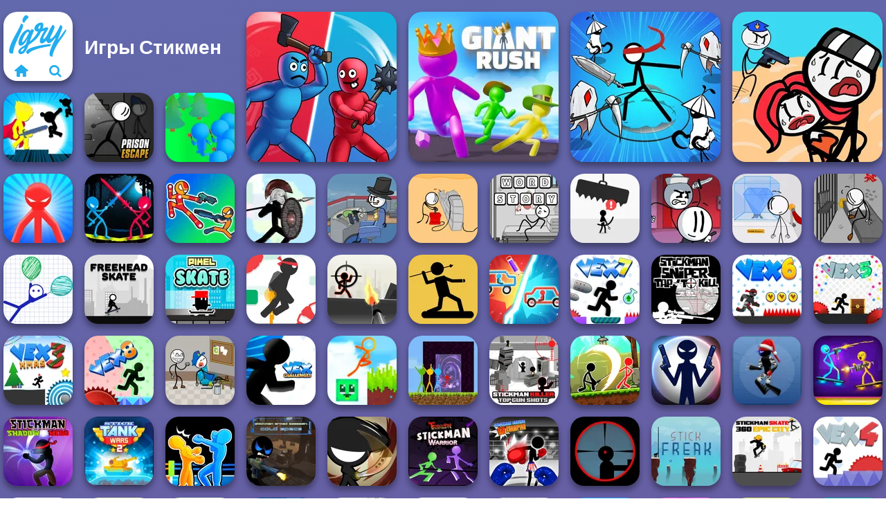

--- FILE ---
content_type: text/html
request_url: https://www.igry.com/igry-stikmen
body_size: 18536
content:
<!doctype html><html lang="ru" dir="ltr"><head> <title>Игры Стикмен - Играть в игры стикмен бесплатно на Igry.com</title> <link rel="shortcut icon" type="image/x-icon" href="https://www.igry.com/images/favicon.svg" /> <meta name="viewport" content="width=device-width, initial-scale=1.0, minimal-ui, shrink-to-fit=no viewport-fit=cover" /> <base href="https://www.igry.com/" /> <link rel="canonical" href="https://www.igry.com/igry-stikmen" /> <meta http-equiv="Content-Type" content="text/html; charset=utf-8" /> <meta name="description" content="Встаньте на место знаменитого персонажа Стикмен на Igry.com и отправляйтесь в смелые приключения. В наших играх Стикмен вы обязательно найдете что-то подходящее для себя – от файтигов до аркад!"/> <meta name="keywords" content="игры стикмен, стикмен игры, игры стикмен побег, Игры про стикменов"/> <meta name="theme-color" content="#23adee" > <link rel="preload" href="https://fonts.googleapis.com/css2?family=Dosis:wght@400;600;700&amp;family=Open+Sans:ital,wght@0,400;1,700&amp;display=swap" as="style" onload="this.onload=null;this.rel='stylesheet'"><noscript><link rel="stylesheet" href="https://fonts.googleapis.com/css2?family=Dosis:wght@400;600;700&amp;family=Open+Sans:ital,wght@0,400;1,700&amp;display=swap"></noscript> <link rel="preload" href="https://www.igry.com/css/simple-scrollbar.css?v=1.221" as="style" onload="this.onload=null;this.rel='stylesheet'"><noscript><link rel="stylesheet" href="https://www.igry.com/css/simple-scrollbar.css?v=1.221"></noscript> <link rel="preload" href="https://www.igry.com/css/fontello.css?v=1.224" as="style" onload="this.onload=null;this.rel='stylesheet'"><noscript><link rel="stylesheet" href="https://www.igry.com/css/fontello.css?v=1.224"></noscript> <link href="https://www.igry.com/css/style.css?v=1.282" rel="stylesheet" type="text/css" /> <meta property="og:title" content="Игры Стикмен - Играть в игры стикмен бесплатно на Igry.com"> <meta property="og:description" content="Встаньте на место знаменитого персонажа Стикмен на Igry.com и отправляйтесь в смелые приключения. В наших играх Стикмен вы обязательно найдете что-то подходящее для себя – от файтигов до аркад!"> <meta property="og:image" content="https://assets.bitent.com/images/categories/606b42546cdd4-stickman.png"> <meta property="og:image:alt" content="Игры Стикмен - Играть в игры стикмен бесплатно на Igry.com"> <meta property="og:type" content="website"> <meta property="og:url" content="https://www.igry.com/igry-stikmen"> <meta name="twitter:image" content="https://assets.bitent.com/images/categories/606b42546cdd4-stickman.png"> <script>(function(w,d,s,l,i){w[l]=w[l]||[];w[l].push({'gtm.start':
new Date().getTime(),event:'gtm.js'});var f=d.getElementsByTagName(s)[0],
j=d.createElement(s),dl=l!='dataLayer'?'&l='+l:'';j.async=true;j.src=
'https://www.googletagmanager.com/gtm.js?id='+i+dl;f.parentNode.insertBefore(j,f);
})(window,document,'script','dataLayer','GTM-WNZPPGZ');</script> </head><body> <noscript><iframe src="https://www.googletagmanager.com/ns.html?id=GTM-WNZPPGZ"
height="0" width="0" style="display:none;visibility:hidden"></iframe></noscript> <script type="application/ld+json"> [ { "@context":"https://schema.org", "@type":"BreadcrumbList", "itemListElement":[ {"@type":"ListItem","position":1,"name":"Игры","item":"https://www.igry.com/"}, {"@type":"ListItem","position":2,"name":"Казуальные игры","item":"https://www.igry.com/kazualnye-igry"}, {"@type":"ListItem","position":3,"name":"Игры на ловкость","item":"https://www.igry.com/igry-na-lovkost"}, {"@type":"ListItem","position":4,"name":"Игры Стикмен","item":"https://www.igry.com/igry-stikmen"} ] }, { "@context":"https://schema.org", "@type":"ItemList", "itemListOrder":"http://schema.org/ItemListOrderAscending", "numberOfItems":20, "itemListElement":[ {"@type":"ListItem","position":1,"name":"Who Dies Last","url":"https://www.igry.com/igra/who-dies-last"}, {"@type":"ListItem","position":2,"name":"Giant Rush!","url":"https://www.igry.com/igra/giant-rush"}, {"@type":"ListItem","position":3,"name":"Stickman Rogue Online","url":"https://www.igry.com/igra/stickman-rogue-online"}, {"@type":"ListItem","position":4,"name":"Stickman Jailbreak Story","url":"https://www.igry.com/igra/stickman-jailbreak-story"}, {"@type":"ListItem","position":5,"name":"Stickman The Flash","url":"https://www.igry.com/igra/stickman-the-flash"}, {"@type":"ListItem","position":6,"name":"Prison Escape Online","url":"https://www.igry.com/igra/prison-escape-online"}, {"@type":"ListItem","position":7,"name":"Crowd Lumberjack","url":"https://www.igry.com/igra/crowd-lumberjack"}, {"@type":"ListItem","position":8,"name":"Red Stickman vs Monster School","url":"https://www.igry.com/igra/red-stickman-vs-monster-school"}, {"@type":"ListItem","position":9,"name":"Stick Duel: Medieval Wars","url":"https://www.igry.com/igra/stick-duel-medieval-wars"}, {"@type":"ListItem","position":10,"name":"Stick Duel: Battle Hero","url":"https://www.igry.com/igra/stick-duel-battle-hero"}, {"@type":"ListItem","position":11,"name":"Stick War","url":"https://www.igry.com/igra/stick-war"}, {"@type":"ListItem","position":12,"name":"Henry Stickmin Infiltrating The Airship","url":"https://www.igry.com/igra/henry-stickmin-infiltrating-the-airship"}, {"@type":"ListItem","position":13,"name":"Henry Stickmin Breaking The Bank","url":"https://www.igry.com/igra/henry-stickmin-breaking-the-bank"}, {"@type":"ListItem","position":14,"name":"Word Story","url":"https://www.igry.com/igra/word-story"}, {"@type":"ListItem","position":15,"name":"Avoid Dying","url":"https://www.igry.com/igra/avoid-dying"}, {"@type":"ListItem","position":16,"name":"Henry Stickmin Fleeing The Complex","url":"https://www.igry.com/igra/henry-stickmin-fleeing-the-complex"}, {"@type":"ListItem","position":17,"name":"Henry Stickmin Stealing The Diamond","url":"https://www.igry.com/igra/henry-stickmin-stealing-the-diamond"}, {"@type":"ListItem","position":18,"name":"Henry Stickmin Escaping The Prison","url":"https://www.igry.com/igra/henry-stickmin-escaping-the-prison"}, {"@type":"ListItem","position":19,"name":"Ragdoll Rise Up","url":"https://www.igry.com/igra/ragdoll-rise-up"}, {"@type":"ListItem","position":20,"name":"Freehead Skate","url":"https://www.igry.com/igra/freehead-skate"} ] } ]</script> <div class="overlay"></div> <div class="container"> <div class="grid-container"> <div class="grid-thumb logo logo-floating"> <div class="logo-thumb"> <a href="https://www.igry.com/" class="logo-image"> <img src="https://www.igry.com/images/logo.svg" alt="Igry.com" width="90" height="90"> </a> <div class="logo-icons clearfix"> <a href="https://www.igry.com/" class="logo-home" aria-label="Igry.com"> <i class="icon-home"></i> </a> <a class="logo-search" href="#" aria-label="Поиск игр"> <i class="icon-search"></i> </a> </div></div></div> <div class="grid-thumb grid-w-double grid-thumb-title"> <h1 class="title">Игры Стикмен</h1> </div> <a class="thumb grid-thumb grid-2x2 thumb-2x2 " href="https://www.igry.com/igra/who-dies-last" title="Who Dies Last" data-game-id="25383"> <span class="thumb-container"> <picture> <source type="image/avif" srcset="https://assets.bitent.com/images/games/thumbs/ik/217x217/who_dies_last_big_68d842be8b13e.avif 1x, https://assets.bitent.com/images/games/thumbs/ik/434x434/who_dies_last_big_68d842be8b13e.avif 2x"> <source type="image/webp" srcset="https://assets.bitent.com/images/games/thumbs/ik/217x217/who_dies_last_big_68d842be8b13e.webp 1x, https://assets.bitent.com/images/games/thumbs/ik/434x434/who_dies_last_big_68d842be8b13e.webp 2x"> <source type="image/png" srcset="https://assets.bitent.com/images/games/thumbs/ik/217x217/who_dies_last_big_68d842be8b13e.png 1x, https://assets.bitent.com/images/games/thumbs/ik/434x434/who_dies_last_big_68d842be8b13e.png 2x"> <img src="https://assets.bitent.com/images/games/thumbs/ik/217x217/who_dies_last_big_68d842be8b13e.png" alt="Who Dies Last" width="217" height="217" loading="lazy"> </picture> <span class="thumb-name">Who Dies Last</span> </span></a> <a class="thumb grid-thumb grid-2x2 thumb-2x2 " href="https://www.igry.com/igra/giant-rush" title="Giant Rush!" data-game-id="25263"> <span class="thumb-container"> <picture> <source type="image/avif" srcset="https://assets.bitent.com/images/games/thumbs/ik/217x217/giant_rush_big_67dd2fd0c5729.avif 1x, https://assets.bitent.com/images/games/thumbs/ik/434x434/giant_rush_big_67dd2fd0c5729.avif 2x"> <source type="image/webp" srcset="https://assets.bitent.com/images/games/thumbs/ik/217x217/giant_rush_big_67dd2fd0c5729.webp 1x, https://assets.bitent.com/images/games/thumbs/ik/434x434/giant_rush_big_67dd2fd0c5729.webp 2x"> <source type="image/png" srcset="https://assets.bitent.com/images/games/thumbs/ik/217x217/giant_rush_big_67dd2fd0c5729.png 1x, https://assets.bitent.com/images/games/thumbs/ik/434x434/giant_rush_big_67dd2fd0c5729.png 2x"> <img src="https://assets.bitent.com/images/games/thumbs/ik/217x217/giant_rush_big_67dd2fd0c5729.png" alt="Giant Rush!" width="217" height="217" loading="lazy"> </picture> <span class="thumb-name">Giant Rush!</span> </span></a> <a class="thumb grid-thumb grid-2x2 thumb-2x2 " href="https://www.igry.com/igra/stickman-rogue-online" title="Stickman Rogue Online" data-game-id="25165"> <span class="thumb-container"> <picture> <source type="image/avif" srcset="https://assets.bitent.com/images/games/thumbs/ik/217x217/stickman_rogue_online_big_67478f778ad9e.avif 1x, https://assets.bitent.com/images/games/thumbs/ik/434x434/stickman_rogue_online_big_67478f778ad9e.avif 2x"> <source type="image/webp" srcset="https://assets.bitent.com/images/games/thumbs/ik/217x217/stickman_rogue_online_big_67478f778ad9e.webp 1x, https://assets.bitent.com/images/games/thumbs/ik/434x434/stickman_rogue_online_big_67478f778ad9e.webp 2x"> <source type="image/png" srcset="https://assets.bitent.com/images/games/thumbs/ik/217x217/stickman_rogue_online_big_67478f778ad9e.png 1x, https://assets.bitent.com/images/games/thumbs/ik/434x434/stickman_rogue_online_big_67478f778ad9e.png 2x"> <img src="https://assets.bitent.com/images/games/thumbs/ik/217x217/stickman_rogue_online_big_67478f778ad9e.png" alt="Stickman Rogue Online" width="217" height="217" loading="lazy"> </picture> <span class="thumb-name">Stickman Rogue Online</span> </span></a> <a class="thumb grid-thumb grid-2x2 thumb-2x2 " href="https://www.igry.com/igra/stickman-jailbreak-story" title="Stickman Jailbreak Story" data-game-id="25122"> <span class="thumb-container"> <picture> <source type="image/avif" srcset="https://assets.bitent.com/images/games/thumbs/ik/217x217/stickman_jailbreak_story_big_67043fb8764ab.avif 1x, https://assets.bitent.com/images/games/thumbs/ik/434x434/stickman_jailbreak_story_big_67043fb8764ab.avif 2x"> <source type="image/webp" srcset="https://assets.bitent.com/images/games/thumbs/ik/217x217/stickman_jailbreak_story_big_67043fb8764ab.webp 1x, https://assets.bitent.com/images/games/thumbs/ik/434x434/stickman_jailbreak_story_big_67043fb8764ab.webp 2x"> <source type="image/png" srcset="https://assets.bitent.com/images/games/thumbs/ik/217x217/stickman_jailbreak_story_big_67043fb8764ab.png 1x, https://assets.bitent.com/images/games/thumbs/ik/434x434/stickman_jailbreak_story_big_67043fb8764ab.png 2x"> <img src="https://assets.bitent.com/images/games/thumbs/ik/217x217/stickman_jailbreak_story_big_67043fb8764ab.png" alt="Stickman Jailbreak Story" width="217" height="217" loading="lazy"> </picture> <span class="thumb-name">Stickman Jailbreak Story</span> </span></a> <a class="thumb grid-thumb " href="https://www.igry.com/igra/stickman-the-flash" title="Stickman The Flash" data-game-id="25084"> <span class="thumb-container"> <picture> <source type="image/avif" srcset="https://assets.bitent.com/images/games/thumbs/ik/100x100/stickman_the_flash_66d0449684eee.avif 1x, https://assets.bitent.com/images/games/thumbs/ik/200x200/stickman_the_flash_66d0449684eee.avif 2x"> <source type="image/webp" srcset="https://assets.bitent.com/images/games/thumbs/ik/100x100/stickman_the_flash_66d0449684eee.webp 1x, https://assets.bitent.com/images/games/thumbs/ik/200x200/stickman_the_flash_66d0449684eee.webp 2x"> <source type="image/png" srcset="https://assets.bitent.com/images/games/thumbs/ik/100x100/stickman_the_flash_66d0449684eee.png 1x, https://assets.bitent.com/images/games/thumbs/ik/200x200/stickman_the_flash_66d0449684eee.png 2x"> <img src="https://assets.bitent.com/images/games/thumbs/ik/100x100/stickman_the_flash_66d0449684eee.png" alt="Thumbnail for Stickman The Flash" width="100" height="100" loading="lazy"> </picture> <span class="thumb-name">Stickman The Flash</span> </span></a> <a class="thumb grid-thumb " href="https://www.igry.com/igra/prison-escape-online" title="Prison Escape Online" data-game-id="24987"> <span class="thumb-container"> <picture> <source type="image/avif" srcset="https://assets.bitent.com/images/games/thumbs/ik/100x100/prison_escape_online_65e89d5c9a11d.avif 1x, https://assets.bitent.com/images/games/thumbs/ik/200x200/prison_escape_online_65e89d5c9a11d.avif 2x"> <source type="image/webp" srcset="https://assets.bitent.com/images/games/thumbs/ik/100x100/prison_escape_online_65e89d5c9a11d.webp 1x, https://assets.bitent.com/images/games/thumbs/ik/200x200/prison_escape_online_65e89d5c9a11d.webp 2x"> <source type="image/png" srcset="https://assets.bitent.com/images/games/thumbs/ik/100x100/prison_escape_online_65e89d5c9a11d.png 1x, https://assets.bitent.com/images/games/thumbs/ik/200x200/prison_escape_online_65e89d5c9a11d.png 2x"> <img src="https://assets.bitent.com/images/games/thumbs/ik/100x100/prison_escape_online_65e89d5c9a11d.png" alt="Thumbnail for Prison Escape Online" width="100" height="100" loading="lazy"> </picture> <span class="thumb-name">Prison Escape Online</span> </span></a> <a class="thumb grid-thumb " href="https://www.igry.com/igra/crowd-lumberjack" title="Crowd Lumberjack" data-game-id="24935"> <span class="thumb-container"> <picture> <source type="image/avif" srcset="https://assets.bitent.com/images/games/thumbs/ik/100x100/crowd_lumberjack_65aec9242efa0.avif 1x, https://assets.bitent.com/images/games/thumbs/ik/200x200/crowd_lumberjack_65aec9242efa0.avif 2x"> <source type="image/webp" srcset="https://assets.bitent.com/images/games/thumbs/ik/100x100/crowd_lumberjack_65aec9242efa0.webp 1x, https://assets.bitent.com/images/games/thumbs/ik/200x200/crowd_lumberjack_65aec9242efa0.webp 2x"> <source type="image/png" srcset="https://assets.bitent.com/images/games/thumbs/ik/100x100/crowd_lumberjack_65aec9242efa0.png 1x, https://assets.bitent.com/images/games/thumbs/ik/200x200/crowd_lumberjack_65aec9242efa0.png 2x"> <img src="https://assets.bitent.com/images/games/thumbs/ik/100x100/crowd_lumberjack_65aec9242efa0.png" alt="Thumbnail for Crowd Lumberjack" width="100" height="100" loading="lazy"> </picture> <span class="thumb-name">Crowd Lumberjack</span> </span></a> <a class="thumb grid-thumb " href="https://www.igry.com/igra/red-stickman-vs-monster-school" title="Red Stickman vs Monster School" data-game-id="24932"> <span class="thumb-container"> <picture> <source type="image/avif" srcset="https://assets.bitent.com/images/games/thumbs/ik/100x100/red_stickman_vs_monster_school_65aeb1eb4b407.avif 1x, https://assets.bitent.com/images/games/thumbs/ik/200x200/red_stickman_vs_monster_school_65aeb1eb4b407.avif 2x"> <source type="image/webp" srcset="https://assets.bitent.com/images/games/thumbs/ik/100x100/red_stickman_vs_monster_school_65aeb1eb4b407.webp 1x, https://assets.bitent.com/images/games/thumbs/ik/200x200/red_stickman_vs_monster_school_65aeb1eb4b407.webp 2x"> <source type="image/png" srcset="https://assets.bitent.com/images/games/thumbs/ik/100x100/red_stickman_vs_monster_school_65aeb1eb4b407.png 1x, https://assets.bitent.com/images/games/thumbs/ik/200x200/red_stickman_vs_monster_school_65aeb1eb4b407.png 2x"> <img src="https://assets.bitent.com/images/games/thumbs/ik/100x100/red_stickman_vs_monster_school_65aeb1eb4b407.png" alt="Thumbnail for Red Stickman vs Monster School" width="100" height="100" loading="lazy"> </picture> <span class="thumb-name">Red Stickman vs Monster School</span> </span></a> <a class="thumb grid-thumb " href="https://www.igry.com/igra/stick-duel-medieval-wars" title="Stick Duel: Medieval Wars" data-game-id="24906"> <span class="thumb-container"> <picture> <source type="image/avif" srcset="https://assets.bitent.com/images/games/thumbs/ik/100x100/stick_duel_medieval_wars_659c6a59c9bd9.avif 1x, https://assets.bitent.com/images/games/thumbs/ik/200x200/stick_duel_medieval_wars_659c6a59c9bd9.avif 2x"> <source type="image/webp" srcset="https://assets.bitent.com/images/games/thumbs/ik/100x100/stick_duel_medieval_wars_659c6a59c9bd9.webp 1x, https://assets.bitent.com/images/games/thumbs/ik/200x200/stick_duel_medieval_wars_659c6a59c9bd9.webp 2x"> <source type="image/png" srcset="https://assets.bitent.com/images/games/thumbs/ik/100x100/stick_duel_medieval_wars_659c6a59c9bd9.png 1x, https://assets.bitent.com/images/games/thumbs/ik/200x200/stick_duel_medieval_wars_659c6a59c9bd9.png 2x"> <img src="https://assets.bitent.com/images/games/thumbs/ik/100x100/stick_duel_medieval_wars_659c6a59c9bd9.png" alt="Thumbnail for Stick Duel: Medieval Wars" width="100" height="100" loading="lazy"> </picture> <span class="thumb-name">Stick Duel: Medieval Wars</span> </span></a> <a class="thumb grid-thumb thumb-disabled-mobile" href="https://www.igry.com/igra/stick-duel-battle-hero" title="Stick Duel: Battle Hero" data-game-id="24904"> <span class="thumb-container"> <picture> <source type="image/avif" srcset="https://assets.bitent.com/images/games/thumbs/ik/100x100/stick_duel_battle_hero_659c631f4358b.avif 1x, https://assets.bitent.com/images/games/thumbs/ik/200x200/stick_duel_battle_hero_659c631f4358b.avif 2x"> <source type="image/webp" srcset="https://assets.bitent.com/images/games/thumbs/ik/100x100/stick_duel_battle_hero_659c631f4358b.webp 1x, https://assets.bitent.com/images/games/thumbs/ik/200x200/stick_duel_battle_hero_659c631f4358b.webp 2x"> <source type="image/png" srcset="https://assets.bitent.com/images/games/thumbs/ik/100x100/stick_duel_battle_hero_659c631f4358b.png 1x, https://assets.bitent.com/images/games/thumbs/ik/200x200/stick_duel_battle_hero_659c631f4358b.png 2x"> <img src="https://assets.bitent.com/images/games/thumbs/ik/100x100/stick_duel_battle_hero_659c631f4358b.png" alt="Thumbnail for Stick Duel: Battle Hero" width="100" height="100" loading="lazy"> </picture> <span class="thumb-name">Stick Duel: Battle Hero</span> </span></a> <a class="thumb grid-thumb thumb-disabled-mobile" href="https://www.igry.com/igra/stick-war" title="Stick War" data-game-id="24512"> <span class="thumb-container"> <picture> <source type="image/avif" srcset="https://assets.bitent.com/images/games/thumbs/ik/100x100/stick_war_642712898ac46.avif 1x, https://assets.bitent.com/images/games/thumbs/ik/200x200/stick_war_642712898ac46.avif 2x"> <source type="image/webp" srcset="https://assets.bitent.com/images/games/thumbs/ik/100x100/stick_war_642712898ac46.webp 1x, https://assets.bitent.com/images/games/thumbs/ik/200x200/stick_war_642712898ac46.webp 2x"> <source type="image/png" srcset="https://assets.bitent.com/images/games/thumbs/ik/100x100/stick_war_642712898ac46.png 1x, https://assets.bitent.com/images/games/thumbs/ik/200x200/stick_war_642712898ac46.png 2x"> <img src="https://assets.bitent.com/images/games/thumbs/ik/100x100/stick_war_642712898ac46.png" alt="Thumbnail for Stick War" width="100" height="100" loading="lazy"> </picture> <span class="thumb-name">Stick War</span> <span class="thumb-video"> <video loop="" muted preload="none" > <source src="https://assets.bitent.com/images/games/thumbs/video/stick_war_video_642714352a6b9.webm"/> </video> </span> </span></a> <a class="thumb grid-thumb thumb-disabled-mobile" href="https://www.igry.com/igra/henry-stickmin-infiltrating-the-airship" title="Henry Stickmin Infiltrating The Airship" data-game-id="24365"> <span class="thumb-container"> <picture> <source type="image/avif" srcset="https://assets.bitent.com/images/games/thumbs/ik/100x100/henry_stickmin_infiltrating_the_airship_63811558e801f.avif 1x, https://assets.bitent.com/images/games/thumbs/ik/200x200/henry_stickmin_infiltrating_the_airship_63811558e801f.avif 2x"> <source type="image/webp" srcset="https://assets.bitent.com/images/games/thumbs/ik/100x100/henry_stickmin_infiltrating_the_airship_63811558e801f.webp 1x, https://assets.bitent.com/images/games/thumbs/ik/200x200/henry_stickmin_infiltrating_the_airship_63811558e801f.webp 2x"> <source type="image/png" srcset="https://assets.bitent.com/images/games/thumbs/ik/100x100/henry_stickmin_infiltrating_the_airship_63811558e801f.png 1x, https://assets.bitent.com/images/games/thumbs/ik/200x200/henry_stickmin_infiltrating_the_airship_63811558e801f.png 2x"> <img src="https://assets.bitent.com/images/games/thumbs/ik/100x100/henry_stickmin_infiltrating_the_airship_63811558e801f.png" alt="Thumbnail for Henry Stickmin Infiltrating The Airship" width="100" height="100" loading="lazy"> </picture> <span class="thumb-name">Henry Stickmin Infiltrating Th...</span> <span class="thumb-video"> <video loop="" muted preload="none" > <source src="https://assets.bitent.com/images/games/thumbs/video/henry_stickmin_infiltrating_the_airship_video_63811db92a4c0.webm"/> </video> </span> </span></a> <a class="thumb grid-thumb thumb-disabled-mobile" href="https://www.igry.com/igra/henry-stickmin-breaking-the-bank" title="Henry Stickmin Breaking The Bank" data-game-id="24363"> <span class="thumb-container"> <picture> <source type="image/avif" srcset="https://assets.bitent.com/images/games/thumbs/ik/100x100/henry_stickmin_breaking_the_bank_637fef3e841d5.avif 1x, https://assets.bitent.com/images/games/thumbs/ik/200x200/henry_stickmin_breaking_the_bank_637fef3e841d5.avif 2x"> <source type="image/webp" srcset="https://assets.bitent.com/images/games/thumbs/ik/100x100/henry_stickmin_breaking_the_bank_637fef3e841d5.webp 1x, https://assets.bitent.com/images/games/thumbs/ik/200x200/henry_stickmin_breaking_the_bank_637fef3e841d5.webp 2x"> <source type="image/png" srcset="https://assets.bitent.com/images/games/thumbs/ik/100x100/henry_stickmin_breaking_the_bank_637fef3e841d5.png 1x, https://assets.bitent.com/images/games/thumbs/ik/200x200/henry_stickmin_breaking_the_bank_637fef3e841d5.png 2x"> <img src="https://assets.bitent.com/images/games/thumbs/ik/100x100/henry_stickmin_breaking_the_bank_637fef3e841d5.png" alt="Thumbnail for Henry Stickmin Breaking The Bank" width="100" height="100" loading="lazy"> </picture> <span class="thumb-name">Henry Stickmin Breaking The Ba...</span> <span class="thumb-video"> <video loop="" muted preload="none" > <source src="https://assets.bitent.com/images/games/thumbs/video/henry_stickmin_breaking_the_bank_video_637ff1e217db8.webm"/> </video> </span> </span></a> <a class="thumb grid-thumb " href="https://www.igry.com/igra/word-story" title="Word Story" data-game-id="24178"> <span class="thumb-container"> <picture> <source type="image/avif" srcset="https://assets.bitent.com/images/games/thumbs/ik/100x100/word_story_6239de373228f.avif 1x, https://assets.bitent.com/images/games/thumbs/ik/200x200/word_story_6239de373228f.avif 2x"> <source type="image/webp" srcset="https://assets.bitent.com/images/games/thumbs/ik/100x100/word_story_6239de373228f.webp 1x, https://assets.bitent.com/images/games/thumbs/ik/200x200/word_story_6239de373228f.webp 2x"> <source type="image/png" srcset="https://assets.bitent.com/images/games/thumbs/ik/100x100/word_story_6239de373228f.png 1x, https://assets.bitent.com/images/games/thumbs/ik/200x200/word_story_6239de373228f.png 2x"> <img src="https://assets.bitent.com/images/games/thumbs/ik/100x100/word_story_6239de373228f.png" alt="Thumbnail for Word Story" width="100" height="100" loading="lazy"> </picture> <span class="thumb-name">Word Story</span> <span class="thumb-video"> <video loop="" muted preload="none" > <source src="https://assets.bitent.com/images/games/thumbs/video/word_story_video_6239e0811fc65.mp4"/> </video> </span> </span></a> <a class="thumb grid-thumb " href="https://www.igry.com/igra/avoid-dying" title="Avoid Dying" data-game-id="24161"> <span class="thumb-container"> <picture> <source type="image/avif" srcset="https://assets.bitent.com/images/games/thumbs/ik/100x100/avoid_dying_622a571e03e11.avif 1x, https://assets.bitent.com/images/games/thumbs/ik/200x200/avoid_dying_622a571e03e11.avif 2x"> <source type="image/webp" srcset="https://assets.bitent.com/images/games/thumbs/ik/100x100/avoid_dying_622a571e03e11.webp 1x, https://assets.bitent.com/images/games/thumbs/ik/200x200/avoid_dying_622a571e03e11.webp 2x"> <source type="image/png" srcset="https://assets.bitent.com/images/games/thumbs/ik/100x100/avoid_dying_622a571e03e11.png 1x, https://assets.bitent.com/images/games/thumbs/ik/200x200/avoid_dying_622a571e03e11.png 2x"> <img src="https://assets.bitent.com/images/games/thumbs/ik/100x100/avoid_dying_622a571e03e11.png" alt="Thumbnail for Avoid Dying" width="100" height="100" loading="lazy"> </picture> <span class="thumb-name">Avoid Dying</span> <span class="thumb-video"> <video loop="" muted preload="none" > <source src="https://assets.bitent.com/images/games/thumbs/video/avoid_dying_video_622a571f5fa22.mp4"/> </video> </span> </span></a> <a class="thumb grid-thumb thumb-disabled-mobile" href="https://www.igry.com/igra/henry-stickmin-fleeing-the-complex" title="Henry Stickmin Fleeing The Complex" data-game-id="24366"> <span class="thumb-container"> <picture> <source type="image/avif" srcset="https://assets.bitent.com/images/games/thumbs/ik/100x100/henry_stickmin_fleeing_the_complex_638116a5199f5.avif 1x, https://assets.bitent.com/images/games/thumbs/ik/200x200/henry_stickmin_fleeing_the_complex_638116a5199f5.avif 2x"> <source type="image/webp" srcset="https://assets.bitent.com/images/games/thumbs/ik/100x100/henry_stickmin_fleeing_the_complex_638116a5199f5.webp 1x, https://assets.bitent.com/images/games/thumbs/ik/200x200/henry_stickmin_fleeing_the_complex_638116a5199f5.webp 2x"> <source type="image/png" srcset="https://assets.bitent.com/images/games/thumbs/ik/100x100/henry_stickmin_fleeing_the_complex_638116a5199f5.png 1x, https://assets.bitent.com/images/games/thumbs/ik/200x200/henry_stickmin_fleeing_the_complex_638116a5199f5.png 2x"> <img src="https://assets.bitent.com/images/games/thumbs/ik/100x100/henry_stickmin_fleeing_the_complex_638116a5199f5.png" alt="Thumbnail for Henry Stickmin Fleeing The Complex" width="100" height="100" loading="lazy"> </picture> <span class="thumb-name">Henry Stickmin Fleeing The Com...</span> <span class="thumb-video"> <video loop="" muted preload="none" > <source src="https://assets.bitent.com/images/games/thumbs/video/henry_stickmin_fleeing_the_complex_video_638122d62c016.webm"/> </video> </span> </span></a> <a class="thumb grid-thumb thumb-disabled-mobile" href="https://www.igry.com/igra/henry-stickmin-stealing-the-diamond" title="Henry Stickmin Stealing The Diamond" data-game-id="24364"> <span class="thumb-container"> <picture> <source type="image/avif" srcset="https://assets.bitent.com/images/games/thumbs/ik/100x100/henry_stickmin_stealing_the_diamond_638113852cf19.avif 1x, https://assets.bitent.com/images/games/thumbs/ik/200x200/henry_stickmin_stealing_the_diamond_638113852cf19.avif 2x"> <source type="image/webp" srcset="https://assets.bitent.com/images/games/thumbs/ik/100x100/henry_stickmin_stealing_the_diamond_638113852cf19.webp 1x, https://assets.bitent.com/images/games/thumbs/ik/200x200/henry_stickmin_stealing_the_diamond_638113852cf19.webp 2x"> <source type="image/png" srcset="https://assets.bitent.com/images/games/thumbs/ik/100x100/henry_stickmin_stealing_the_diamond_638113852cf19.png 1x, https://assets.bitent.com/images/games/thumbs/ik/200x200/henry_stickmin_stealing_the_diamond_638113852cf19.png 2x"> <img src="https://assets.bitent.com/images/games/thumbs/ik/100x100/henry_stickmin_stealing_the_diamond_638113852cf19.png" alt="Thumbnail for Henry Stickmin Stealing The Diamond" width="100" height="100" loading="lazy"> </picture> <span class="thumb-name">Henry Stickmin Stealing The Di...</span> <span class="thumb-video"> <video loop="" muted preload="none" > <source src="https://assets.bitent.com/images/games/thumbs/video/henry_stickmin_stealing_the_diamond_video_638119ff2d922.webm"/> </video> </span> </span></a> <a class="thumb grid-thumb thumb-disabled-mobile" href="https://www.igry.com/igra/henry-stickmin-escaping-the-prison" title="Henry Stickmin Escaping The Prison" data-game-id="24362"> <span class="thumb-container"> <picture> <source type="image/avif" srcset="https://assets.bitent.com/images/games/thumbs/ik/100x100/henry_stickmin_escaping_the_prison_637e6413047d5.avif 1x, https://assets.bitent.com/images/games/thumbs/ik/200x200/henry_stickmin_escaping_the_prison_637e6413047d5.avif 2x"> <source type="image/webp" srcset="https://assets.bitent.com/images/games/thumbs/ik/100x100/henry_stickmin_escaping_the_prison_637e6413047d5.webp 1x, https://assets.bitent.com/images/games/thumbs/ik/200x200/henry_stickmin_escaping_the_prison_637e6413047d5.webp 2x"> <source type="image/png" srcset="https://assets.bitent.com/images/games/thumbs/ik/100x100/henry_stickmin_escaping_the_prison_637e6413047d5.png 1x, https://assets.bitent.com/images/games/thumbs/ik/200x200/henry_stickmin_escaping_the_prison_637e6413047d5.png 2x"> <img src="https://assets.bitent.com/images/games/thumbs/ik/100x100/henry_stickmin_escaping_the_prison_637e6413047d5.png" alt="Thumbnail for Henry Stickmin Escaping The Prison" width="100" height="100" loading="lazy"> </picture> <span class="thumb-name">Henry Stickmin Escaping The Pr...</span> <span class="thumb-video"> <video loop="" muted preload="none" > <source src="https://assets.bitent.com/images/games/thumbs/video/henry_stickmin_escaping_the_prison_video_637e6a78517cf.webm"/> </video> </span> </span></a> <a class="thumb grid-thumb " href="https://www.igry.com/igra/ragdoll-rise-up" title="Ragdoll Rise Up" data-game-id="24359"> <span class="thumb-container"> <picture> <source type="image/avif" srcset="https://assets.bitent.com/images/games/thumbs/ik/100x100/ragdoll_rise_up_637b947cb8877.avif 1x, https://assets.bitent.com/images/games/thumbs/ik/200x200/ragdoll_rise_up_637b947cb8877.avif 2x"> <source type="image/webp" srcset="https://assets.bitent.com/images/games/thumbs/ik/100x100/ragdoll_rise_up_637b947cb8877.webp 1x, https://assets.bitent.com/images/games/thumbs/ik/200x200/ragdoll_rise_up_637b947cb8877.webp 2x"> <source type="image/png" srcset="https://assets.bitent.com/images/games/thumbs/ik/100x100/ragdoll_rise_up_637b947cb8877.png 1x, https://assets.bitent.com/images/games/thumbs/ik/200x200/ragdoll_rise_up_637b947cb8877.png 2x"> <img src="https://assets.bitent.com/images/games/thumbs/ik/100x100/ragdoll_rise_up_637b947cb8877.png" alt="Thumbnail for Ragdoll Rise Up" width="100" height="100" loading="lazy"> </picture> <span class="thumb-name">Ragdoll Rise Up</span> <span class="thumb-video"> <video loop="" muted preload="none" > <source src="https://assets.bitent.com/images/games/thumbs/video/ragdoll_rise_up_video_637b9e2a66330.webm"/> </video> </span> </span></a> <a class="thumb grid-thumb " href="https://www.igry.com/igra/freehead-skate" title="Freehead Skate" data-game-id="24325"> <span class="thumb-container"> <picture> <source type="image/avif" srcset="https://assets.bitent.com/images/games/thumbs/ik/100x100/freehead_skate_633c7f8f8dec1.avif 1x, https://assets.bitent.com/images/games/thumbs/ik/200x200/freehead_skate_633c7f8f8dec1.avif 2x"> <source type="image/webp" srcset="https://assets.bitent.com/images/games/thumbs/ik/100x100/freehead_skate_633c7f8f8dec1.webp 1x, https://assets.bitent.com/images/games/thumbs/ik/200x200/freehead_skate_633c7f8f8dec1.webp 2x"> <source type="image/png" srcset="https://assets.bitent.com/images/games/thumbs/ik/100x100/freehead_skate_633c7f8f8dec1.png 1x, https://assets.bitent.com/images/games/thumbs/ik/200x200/freehead_skate_633c7f8f8dec1.png 2x"> <img src="https://assets.bitent.com/images/games/thumbs/ik/100x100/freehead_skate_633c7f8f8dec1.png" alt="Thumbnail for Freehead Skate" width="100" height="100" loading="lazy"> </picture> <span class="thumb-name">Freehead Skate</span> <span class="thumb-video"> <video loop="" muted preload="none" > <source src="https://assets.bitent.com/images/games/thumbs/video/freehead_skate_video_633c8cc3d3625.webm"/> </video> </span> </span></a> <a class="thumb grid-thumb " href="https://www.igry.com/igra/pixel-skate" title="Pixel Skate" data-game-id="24255"> <span class="thumb-container"> <picture> <source type="image/avif" srcset="https://assets.bitent.com/images/games/thumbs/ik/100x100/pixel_skate_62bb41d879170.avif 1x, https://assets.bitent.com/images/games/thumbs/ik/200x200/pixel_skate_62bb41d879170.avif 2x"> <source type="image/webp" srcset="https://assets.bitent.com/images/games/thumbs/ik/100x100/pixel_skate_62bb41d879170.webp 1x, https://assets.bitent.com/images/games/thumbs/ik/200x200/pixel_skate_62bb41d879170.webp 2x"> <source type="image/png" srcset="https://assets.bitent.com/images/games/thumbs/ik/100x100/pixel_skate_62bb41d879170.png 1x, https://assets.bitent.com/images/games/thumbs/ik/200x200/pixel_skate_62bb41d879170.png 2x"> <img src="https://assets.bitent.com/images/games/thumbs/ik/100x100/pixel_skate_62bb41d879170.png" alt="Thumbnail for Pixel Skate" width="100" height="100" loading="lazy"> </picture> <span class="thumb-name">Pixel Skate</span> <span class="thumb-video"> <video loop="" muted preload="none" > <source src="https://assets.bitent.com/images/games/thumbs/video/pixel_skate_video_62bb486995e45.webm"/> </video> </span> </span></a> <a class="thumb grid-thumb " href="https://www.igry.com/igra/stickjet-challenge" title="Stickjet Challenge" data-game-id="24129"> <span class="thumb-container"> <picture> <source type="image/avif" srcset="https://assets.bitent.com/images/games/thumbs/ik/100x100/stickjet_challenge_628e5a67c4b7f.avif 1x, https://assets.bitent.com/images/games/thumbs/ik/200x200/stickjet_challenge_628e5a67c4b7f.avif 2x"> <source type="image/webp" srcset="https://assets.bitent.com/images/games/thumbs/ik/100x100/stickjet_challenge_628e5a67c4b7f.webp 1x, https://assets.bitent.com/images/games/thumbs/ik/200x200/stickjet_challenge_628e5a67c4b7f.webp 2x"> <source type="image/png" srcset="https://assets.bitent.com/images/games/thumbs/ik/100x100/stickjet_challenge_628e5a67c4b7f.png 1x, https://assets.bitent.com/images/games/thumbs/ik/200x200/stickjet_challenge_628e5a67c4b7f.png 2x"> <img src="https://assets.bitent.com/images/games/thumbs/ik/100x100/stickjet_challenge_628e5a67c4b7f.png" alt="Thumbnail for Stickjet Challenge" width="100" height="100" loading="lazy"> </picture> <span class="thumb-name">Stickjet Challenge</span> <span class="thumb-video"> <video loop="" muted preload="none" > <source src="https://assets.bitent.com/images/games/thumbs/video/stickjet_challenge_video_628e603f7b40a.webm"/> </video> </span> </span></a> <a class="thumb grid-thumb " href="https://www.igry.com/igra/stickman-war" title="Stickman War" data-game-id="24160"> <span class="thumb-container"> <picture> <source type="image/avif" srcset="https://assets.bitent.com/images/games/thumbs/ik/100x100/stickman_war_622a5570a702e.avif 1x, https://assets.bitent.com/images/games/thumbs/ik/200x200/stickman_war_622a5570a702e.avif 2x"> <source type="image/webp" srcset="https://assets.bitent.com/images/games/thumbs/ik/100x100/stickman_war_622a5570a702e.webp 1x, https://assets.bitent.com/images/games/thumbs/ik/200x200/stickman_war_622a5570a702e.webp 2x"> <source type="image/png" srcset="https://assets.bitent.com/images/games/thumbs/ik/100x100/stickman_war_622a5570a702e.png 1x, https://assets.bitent.com/images/games/thumbs/ik/200x200/stickman_war_622a5570a702e.png 2x"> <img src="https://assets.bitent.com/images/games/thumbs/ik/100x100/stickman_war_622a5570a702e.png" alt="Thumbnail for Stickman War" width="100" height="100" loading="lazy"> </picture> <span class="thumb-name">Stickman War</span> <span class="thumb-video"> <video loop="" muted preload="none" > <source src="https://assets.bitent.com/images/games/thumbs/video/stickman_war_video_622a55727f954.mp4"/> </video> </span> </span></a> <a class="thumb grid-thumb " href="https://www.igry.com/igra/the-spear-stickman" title="The Spear Stickman" data-game-id="23540"> <span class="thumb-container"> <picture> <source type="image/avif" srcset="https://assets.bitent.com/images/games/thumbs/ik/100x100/the_spear_stickman_606b3b8ddac4c.avif 1x, https://assets.bitent.com/images/games/thumbs/ik/200x200/the_spear_stickman_606b3b8ddac4c.avif 2x"> <source type="image/webp" srcset="https://assets.bitent.com/images/games/thumbs/ik/100x100/the_spear_stickman_606b3b8ddac4c.webp 1x, https://assets.bitent.com/images/games/thumbs/ik/200x200/the_spear_stickman_606b3b8ddac4c.webp 2x"> <source type="image/png" srcset="https://assets.bitent.com/images/games/thumbs/ik/100x100/the_spear_stickman_606b3b8ddac4c.png 1x, https://assets.bitent.com/images/games/thumbs/ik/200x200/the_spear_stickman_606b3b8ddac4c.png 2x"> <img src="https://assets.bitent.com/images/games/thumbs/ik/100x100/the_spear_stickman_606b3b8ddac4c.png" alt="Thumbnail for The Spear Stickman" width="100" height="100" loading="lazy"> </picture> <span class="thumb-name">The Spear Stickman</span> <span class="thumb-video"> <video loop="" muted preload="none" > <source src="https://assets.bitent.com/images/games/thumbs/video/the_spear_stickman_video_622a4697d63ff.mp4"/> </video> </span> </span></a> <a class="thumb grid-thumb " href="https://www.igry.com/igra/draw-car-fight" title="Draw Car Fight" data-game-id="24679"> <span class="thumb-container"> <picture> <source type="image/avif" srcset="https://assets.bitent.com/images/games/thumbs/ik/100x100/draw_car_fight_6515bea2ea581.avif 1x, https://assets.bitent.com/images/games/thumbs/ik/200x200/draw_car_fight_6515bea2ea581.avif 2x"> <source type="image/webp" srcset="https://assets.bitent.com/images/games/thumbs/ik/100x100/draw_car_fight_6515bea2ea581.webp 1x, https://assets.bitent.com/images/games/thumbs/ik/200x200/draw_car_fight_6515bea2ea581.webp 2x"> <source type="image/png" srcset="https://assets.bitent.com/images/games/thumbs/ik/100x100/draw_car_fight_6515bea2ea581.png 1x, https://assets.bitent.com/images/games/thumbs/ik/200x200/draw_car_fight_6515bea2ea581.png 2x"> <img src="https://assets.bitent.com/images/games/thumbs/ik/100x100/draw_car_fight_6515bea2ea581.png" alt="Thumbnail for Draw Car Fight" width="100" height="100" loading="lazy"> </picture> <span class="thumb-name">Draw Car Fight</span> </span></a> <a class="thumb grid-thumb " href="https://www.igry.com/igra/vex-7" title="Vex 7" data-game-id="24470"> <span class="thumb-container"> <picture> <source type="image/avif" srcset="https://assets.bitent.com/images/games/thumbs/ik/100x100/vex_7_6401c82970389.avif 1x, https://assets.bitent.com/images/games/thumbs/ik/200x200/vex_7_6401c82970389.avif 2x"> <source type="image/webp" srcset="https://assets.bitent.com/images/games/thumbs/ik/100x100/vex_7_6401c82970389.webp 1x, https://assets.bitent.com/images/games/thumbs/ik/200x200/vex_7_6401c82970389.webp 2x"> <source type="image/png" srcset="https://assets.bitent.com/images/games/thumbs/ik/100x100/vex_7_6401c82970389.png 1x, https://assets.bitent.com/images/games/thumbs/ik/200x200/vex_7_6401c82970389.png 2x"> <img src="https://assets.bitent.com/images/games/thumbs/ik/100x100/vex_7_6401c82970389.png" alt="Thumbnail for Vex 7" width="100" height="100" loading="lazy"> </picture> <span class="thumb-name">Vex 7</span> </span></a> <a class="thumb grid-thumb " href="https://www.igry.com/igra/stickman-sniper-tap-to-kill" title="Stickman Sniper: Tap to Kill" data-game-id="24462"> <span class="thumb-container"> <picture> <source type="image/avif" srcset="https://assets.bitent.com/images/games/thumbs/ik/100x100/stickman_sniper_tap_to_kill_63f8ea6d03922.avif 1x, https://assets.bitent.com/images/games/thumbs/ik/200x200/stickman_sniper_tap_to_kill_63f8ea6d03922.avif 2x"> <source type="image/webp" srcset="https://assets.bitent.com/images/games/thumbs/ik/100x100/stickman_sniper_tap_to_kill_63f8ea6d03922.webp 1x, https://assets.bitent.com/images/games/thumbs/ik/200x200/stickman_sniper_tap_to_kill_63f8ea6d03922.webp 2x"> <source type="image/png" srcset="https://assets.bitent.com/images/games/thumbs/ik/100x100/stickman_sniper_tap_to_kill_63f8ea6d03922.png 1x, https://assets.bitent.com/images/games/thumbs/ik/200x200/stickman_sniper_tap_to_kill_63f8ea6d03922.png 2x"> <img src="https://assets.bitent.com/images/games/thumbs/ik/100x100/stickman_sniper_tap_to_kill_63f8ea6d03922.png" alt="Thumbnail for Stickman Sniper: Tap to Kill" width="100" height="100" loading="lazy"> </picture> <span class="thumb-name">Stickman Sniper: Tap to Kill</span> </span></a> <a class="thumb grid-thumb " href="https://www.igry.com/igra/vex-6" title="Vex 6" data-game-id="24002"> <span class="thumb-container"> <picture> <source type="image/avif" srcset="https://assets.bitent.com/images/games/thumbs/ik/100x100/vex_6_617000a7a9d39.avif 1x, https://assets.bitent.com/images/games/thumbs/ik/200x200/vex_6_617000a7a9d39.avif 2x"> <source type="image/webp" srcset="https://assets.bitent.com/images/games/thumbs/ik/100x100/vex_6_617000a7a9d39.webp 1x, https://assets.bitent.com/images/games/thumbs/ik/200x200/vex_6_617000a7a9d39.webp 2x"> <source type="image/png" srcset="https://assets.bitent.com/images/games/thumbs/ik/100x100/vex_6_617000a7a9d39.png 1x, https://assets.bitent.com/images/games/thumbs/ik/200x200/vex_6_617000a7a9d39.png 2x"> <img src="https://assets.bitent.com/images/games/thumbs/ik/100x100/vex_6_617000a7a9d39.png" alt="Thumbnail for Vex 6" width="100" height="100" loading="lazy"> </picture> <span class="thumb-name">Vex 6</span> </span></a> <a class="thumb grid-thumb " href="https://www.igry.com/igra/vex-5" title="Vex 5" data-game-id="23520"> <span class="thumb-container"> <picture> <source type="image/avif" srcset="https://assets.bitent.com/images/games/thumbs/ik/100x100/vex_5_605b5622de3a7.avif 1x, https://assets.bitent.com/images/games/thumbs/ik/200x200/vex_5_605b5622de3a7.avif 2x"> <source type="image/webp" srcset="https://assets.bitent.com/images/games/thumbs/ik/100x100/vex_5_605b5622de3a7.webp 1x, https://assets.bitent.com/images/games/thumbs/ik/200x200/vex_5_605b5622de3a7.webp 2x"> <source type="image/png" srcset="https://assets.bitent.com/images/games/thumbs/ik/100x100/vex_5_605b5622de3a7.png 1x, https://assets.bitent.com/images/games/thumbs/ik/200x200/vex_5_605b5622de3a7.png 2x"> <img src="https://assets.bitent.com/images/games/thumbs/ik/100x100/vex_5_605b5622de3a7.png" alt="Thumbnail for Vex 5" width="100" height="100" loading="lazy"> </picture> <span class="thumb-name">Vex 5</span> </span></a> <a class="thumb grid-thumb " href="https://www.igry.com/igra/vex-3-xmas" title="Vex 3 Xmas" data-game-id="24833"> <span class="thumb-container"> <picture> <source type="image/avif" srcset="https://assets.bitent.com/images/games/thumbs/ik/100x100/vex_3_xmas_656f7fad4b637.avif 1x, https://assets.bitent.com/images/games/thumbs/ik/200x200/vex_3_xmas_656f7fad4b637.avif 2x"> <source type="image/webp" srcset="https://assets.bitent.com/images/games/thumbs/ik/100x100/vex_3_xmas_656f7fad4b637.webp 1x, https://assets.bitent.com/images/games/thumbs/ik/200x200/vex_3_xmas_656f7fad4b637.webp 2x"> <source type="image/png" srcset="https://assets.bitent.com/images/games/thumbs/ik/100x100/vex_3_xmas_656f7fad4b637.png 1x, https://assets.bitent.com/images/games/thumbs/ik/200x200/vex_3_xmas_656f7fad4b637.png 2x"> <img src="https://assets.bitent.com/images/games/thumbs/ik/100x100/vex_3_xmas_656f7fad4b637.png" alt="Thumbnail for Vex 3 Xmas" width="100" height="100" loading="lazy"> </picture> <span class="thumb-name">Vex 3 Xmas</span> </span></a> <a class="thumb grid-thumb " href="https://www.igry.com/igra/vex-8" title="Vex 8" data-game-id="24736"> <span class="thumb-container"> <picture> <source type="image/avif" srcset="https://assets.bitent.com/images/games/thumbs/ik/100x100/vex_8_65310c37af0e5.avif 1x, https://assets.bitent.com/images/games/thumbs/ik/200x200/vex_8_65310c37af0e5.avif 2x"> <source type="image/webp" srcset="https://assets.bitent.com/images/games/thumbs/ik/100x100/vex_8_65310c37af0e5.webp 1x, https://assets.bitent.com/images/games/thumbs/ik/200x200/vex_8_65310c37af0e5.webp 2x"> <source type="image/png" srcset="https://assets.bitent.com/images/games/thumbs/ik/100x100/vex_8_65310c37af0e5.png 1x, https://assets.bitent.com/images/games/thumbs/ik/200x200/vex_8_65310c37af0e5.png 2x"> <img src="https://assets.bitent.com/images/games/thumbs/ik/100x100/vex_8_65310c37af0e5.png" alt="Thumbnail for Vex 8" width="100" height="100" loading="lazy"> </picture> <span class="thumb-name">Vex 8</span> </span></a> <a class="thumb grid-thumb " href="https://www.igry.com/igra/thief-puzzle-online" title="Thief Puzzle Online" data-game-id="24607"> <span class="thumb-container"> <picture> <source type="image/avif" srcset="https://assets.bitent.com/images/games/thumbs/ik/100x100/thief_puzzle_online_64c7f4609949a.avif 1x, https://assets.bitent.com/images/games/thumbs/ik/200x200/thief_puzzle_online_64c7f4609949a.avif 2x"> <source type="image/webp" srcset="https://assets.bitent.com/images/games/thumbs/ik/100x100/thief_puzzle_online_64c7f4609949a.webp 1x, https://assets.bitent.com/images/games/thumbs/ik/200x200/thief_puzzle_online_64c7f4609949a.webp 2x"> <source type="image/png" srcset="https://assets.bitent.com/images/games/thumbs/ik/100x100/thief_puzzle_online_64c7f4609949a.png 1x, https://assets.bitent.com/images/games/thumbs/ik/200x200/thief_puzzle_online_64c7f4609949a.png 2x"> <img src="https://assets.bitent.com/images/games/thumbs/ik/100x100/thief_puzzle_online_64c7f4609949a.png" alt="Thumbnail for Thief Puzzle Online" width="100" height="100" loading="lazy"> </picture> <span class="thumb-name">Thief Puzzle Online</span> </span></a> <a class="thumb grid-thumb " href="https://www.igry.com/igra/vex-challenges" title="VEX Challenges" data-game-id="24565"> <span class="thumb-container"> <picture> <source type="image/avif" srcset="https://assets.bitent.com/images/games/thumbs/ik/100x100/vex_challenges_647dc4e66cd93.avif 1x, https://assets.bitent.com/images/games/thumbs/ik/200x200/vex_challenges_647dc4e66cd93.avif 2x"> <source type="image/webp" srcset="https://assets.bitent.com/images/games/thumbs/ik/100x100/vex_challenges_647dc4e66cd93.webp 1x, https://assets.bitent.com/images/games/thumbs/ik/200x200/vex_challenges_647dc4e66cd93.webp 2x"> <source type="image/png" srcset="https://assets.bitent.com/images/games/thumbs/ik/100x100/vex_challenges_647dc4e66cd93.png 1x, https://assets.bitent.com/images/games/thumbs/ik/200x200/vex_challenges_647dc4e66cd93.png 2x"> <img src="https://assets.bitent.com/images/games/thumbs/ik/100x100/vex_challenges_647dc4e66cd93.png" alt="Thumbnail for VEX Challenges" width="100" height="100" loading="lazy"> </picture> <span class="thumb-name">VEX Challenges</span> </span></a> <a class="thumb grid-thumb " href="https://www.igry.com/igra/stickman-parkour-2-lucky-block" title="Stickman Parkour 2: Lucky Block" data-game-id="24558"> <span class="thumb-container"> <picture> <source type="image/avif" srcset="https://assets.bitent.com/images/games/thumbs/ik/100x100/stickman_parkour_2_lucky_block_646f842a7cba3.avif 1x, https://assets.bitent.com/images/games/thumbs/ik/200x200/stickman_parkour_2_lucky_block_646f842a7cba3.avif 2x"> <source type="image/webp" srcset="https://assets.bitent.com/images/games/thumbs/ik/100x100/stickman_parkour_2_lucky_block_646f842a7cba3.webp 1x, https://assets.bitent.com/images/games/thumbs/ik/200x200/stickman_parkour_2_lucky_block_646f842a7cba3.webp 2x"> <source type="image/png" srcset="https://assets.bitent.com/images/games/thumbs/ik/100x100/stickman_parkour_2_lucky_block_646f842a7cba3.png 1x, https://assets.bitent.com/images/games/thumbs/ik/200x200/stickman_parkour_2_lucky_block_646f842a7cba3.png 2x"> <img src="https://assets.bitent.com/images/games/thumbs/ik/100x100/stickman_parkour_2_lucky_block_646f842a7cba3.png" alt="Thumbnail for Stickman Parkour 2: Lucky Block" width="100" height="100" loading="lazy"> </picture> <span class="thumb-name">Stickman Parkour 2: Lucky Bloc...</span> </span></a> <a class="thumb grid-thumb " href="https://www.igry.com/igra/stickman-parkour-skyland" title="Stickman Parkour Skyland" data-game-id="24518"> <span class="thumb-container"> <picture> <source type="image/avif" srcset="https://assets.bitent.com/images/games/thumbs/ik/100x100/stickman_parkour_skyland_642ecb11e59df.avif 1x, https://assets.bitent.com/images/games/thumbs/ik/200x200/stickman_parkour_skyland_642ecb11e59df.avif 2x"> <source type="image/webp" srcset="https://assets.bitent.com/images/games/thumbs/ik/100x100/stickman_parkour_skyland_642ecb11e59df.webp 1x, https://assets.bitent.com/images/games/thumbs/ik/200x200/stickman_parkour_skyland_642ecb11e59df.webp 2x"> <source type="image/png" srcset="https://assets.bitent.com/images/games/thumbs/ik/100x100/stickman_parkour_skyland_642ecb11e59df.png 1x, https://assets.bitent.com/images/games/thumbs/ik/200x200/stickman_parkour_skyland_642ecb11e59df.png 2x"> <img src="https://assets.bitent.com/images/games/thumbs/ik/100x100/stickman_parkour_skyland_642ecb11e59df.png" alt="Thumbnail for Stickman Parkour Skyland" width="100" height="100" loading="lazy"> </picture> <span class="thumb-name">Stickman Parkour Skyland</span> </span></a> <a class="thumb grid-thumb " href="https://www.igry.com/igra/stickman-killer-top-gun-shots" title="Stickman Killer Top Gun Shots" data-game-id="24459"> <span class="thumb-container"> <picture> <source type="image/avif" srcset="https://assets.bitent.com/images/games/thumbs/ik/100x100/stickman_killer_top_gun_shots_63f7a87876dd9.avif 1x, https://assets.bitent.com/images/games/thumbs/ik/200x200/stickman_killer_top_gun_shots_63f7a87876dd9.avif 2x"> <source type="image/webp" srcset="https://assets.bitent.com/images/games/thumbs/ik/100x100/stickman_killer_top_gun_shots_63f7a87876dd9.webp 1x, https://assets.bitent.com/images/games/thumbs/ik/200x200/stickman_killer_top_gun_shots_63f7a87876dd9.webp 2x"> <source type="image/png" srcset="https://assets.bitent.com/images/games/thumbs/ik/100x100/stickman_killer_top_gun_shots_63f7a87876dd9.png 1x, https://assets.bitent.com/images/games/thumbs/ik/200x200/stickman_killer_top_gun_shots_63f7a87876dd9.png 2x"> <img src="https://assets.bitent.com/images/games/thumbs/ik/100x100/stickman_killer_top_gun_shots_63f7a87876dd9.png" alt="Thumbnail for Stickman Killer Top Gun Shots" width="100" height="100" loading="lazy"> </picture> <span class="thumb-name">Stickman Killer Top Gun Shots</span> </span></a> <a class="thumb grid-thumb " href="https://www.igry.com/igra/stickman-archero-fight" title="Stickman Archero Fight" data-game-id="24407"> <span class="thumb-container"> <picture> <source type="image/avif" srcset="https://assets.bitent.com/images/games/thumbs/ik/100x100/stickman_archero_fight_63c56c7661496.avif 1x, https://assets.bitent.com/images/games/thumbs/ik/200x200/stickman_archero_fight_63c56c7661496.avif 2x"> <source type="image/webp" srcset="https://assets.bitent.com/images/games/thumbs/ik/100x100/stickman_archero_fight_63c56c7661496.webp 1x, https://assets.bitent.com/images/games/thumbs/ik/200x200/stickman_archero_fight_63c56c7661496.webp 2x"> <source type="image/png" srcset="https://assets.bitent.com/images/games/thumbs/ik/100x100/stickman_archero_fight_63c56c7661496.png 1x, https://assets.bitent.com/images/games/thumbs/ik/200x200/stickman_archero_fight_63c56c7661496.png 2x"> <img src="https://assets.bitent.com/images/games/thumbs/ik/100x100/stickman_archero_fight_63c56c7661496.png" alt="Thumbnail for Stickman Archero Fight" width="100" height="100" loading="lazy"> </picture> <span class="thumb-name">Stickman Archero Fight</span> </span></a> <a class="thumb grid-thumb " href="https://www.igry.com/igra/stick-war-new-age" title="Stick War: New Age" data-game-id="24116"> <span class="thumb-container"> <picture> <source type="image/avif" srcset="https://assets.bitent.com/images/games/thumbs/ik/100x100/stick_war_new_age_61f7fde400024.avif 1x, https://assets.bitent.com/images/games/thumbs/ik/200x200/stick_war_new_age_61f7fde400024.avif 2x"> <source type="image/webp" srcset="https://assets.bitent.com/images/games/thumbs/ik/100x100/stick_war_new_age_61f7fde400024.webp 1x, https://assets.bitent.com/images/games/thumbs/ik/200x200/stick_war_new_age_61f7fde400024.webp 2x"> <source type="image/png" srcset="https://assets.bitent.com/images/games/thumbs/ik/100x100/stick_war_new_age_61f7fde400024.png 1x, https://assets.bitent.com/images/games/thumbs/ik/200x200/stick_war_new_age_61f7fde400024.png 2x"> <img src="https://assets.bitent.com/images/games/thumbs/ik/100x100/stick_war_new_age_61f7fde400024.png" alt="Thumbnail for Stick War: New Age" width="100" height="100" loading="lazy"> </picture> <span class="thumb-name">Stick War: New Age</span> </span></a> <a class="thumb grid-thumb " href="https://www.igry.com/igra/ninjaio" title="Ninja.io" data-game-id="24072"> <span class="thumb-container"> <picture> <source type="image/avif" srcset="https://assets.bitent.com/images/games/thumbs/ik/100x100/ninjaio_61b778bcbec0b.avif 1x, https://assets.bitent.com/images/games/thumbs/ik/200x200/ninjaio_61b778bcbec0b.avif 2x"> <source type="image/webp" srcset="https://assets.bitent.com/images/games/thumbs/ik/100x100/ninjaio_61b778bcbec0b.webp 1x, https://assets.bitent.com/images/games/thumbs/ik/200x200/ninjaio_61b778bcbec0b.webp 2x"> <source type="image/png" srcset="https://assets.bitent.com/images/games/thumbs/ik/100x100/ninjaio_61b778bcbec0b.png 1x, https://assets.bitent.com/images/games/thumbs/ik/200x200/ninjaio_61b778bcbec0b.png 2x"> <img src="https://assets.bitent.com/images/games/thumbs/ik/100x100/ninjaio_61b778bcbec0b.png" alt="Thumbnail for Ninja.io" width="100" height="100" loading="lazy"> </picture> <span class="thumb-name">Ninja.io</span> </span></a> <a class="thumb grid-thumb " href="https://www.igry.com/igra/stick-duel-battle" title="Stick Duel Battle" data-game-id="23914"> <span class="thumb-container"> <picture> <source type="image/avif" srcset="https://assets.bitent.com/images/games/thumbs/ik/100x100/stick_duel_battle_6137b23310f69.avif 1x, https://assets.bitent.com/images/games/thumbs/ik/200x200/stick_duel_battle_6137b23310f69.avif 2x"> <source type="image/webp" srcset="https://assets.bitent.com/images/games/thumbs/ik/100x100/stick_duel_battle_6137b23310f69.webp 1x, https://assets.bitent.com/images/games/thumbs/ik/200x200/stick_duel_battle_6137b23310f69.webp 2x"> <source type="image/png" srcset="https://assets.bitent.com/images/games/thumbs/ik/100x100/stick_duel_battle_6137b23310f69.png 1x, https://assets.bitent.com/images/games/thumbs/ik/200x200/stick_duel_battle_6137b23310f69.png 2x"> <img src="https://assets.bitent.com/images/games/thumbs/ik/100x100/stick_duel_battle_6137b23310f69.png" alt="Thumbnail for Stick Duel Battle" width="100" height="100" loading="lazy"> </picture> <span class="thumb-name">Stick Duel Battle</span> </span></a> <a class="thumb grid-thumb " href="https://www.igry.com/igra/stickman-shadow-hero" title="Stickman Shadow Hero" data-game-id="23838"> <span class="thumb-container"> <picture> <source type="image/avif" srcset="https://assets.bitent.com/images/games/thumbs/ik/100x100/stickman_shadow_hero_61195f233dbf9.avif 1x, https://assets.bitent.com/images/games/thumbs/ik/200x200/stickman_shadow_hero_61195f233dbf9.avif 2x"> <source type="image/webp" srcset="https://assets.bitent.com/images/games/thumbs/ik/100x100/stickman_shadow_hero_61195f233dbf9.webp 1x, https://assets.bitent.com/images/games/thumbs/ik/200x200/stickman_shadow_hero_61195f233dbf9.webp 2x"> <source type="image/png" srcset="https://assets.bitent.com/images/games/thumbs/ik/100x100/stickman_shadow_hero_61195f233dbf9.png 1x, https://assets.bitent.com/images/games/thumbs/ik/200x200/stickman_shadow_hero_61195f233dbf9.png 2x"> <img src="https://assets.bitent.com/images/games/thumbs/ik/100x100/stickman_shadow_hero_61195f233dbf9.png" alt="Thumbnail for Stickman Shadow Hero" width="100" height="100" loading="lazy"> </picture> <span class="thumb-name">Stickman Shadow Hero</span> </span></a> <a class="thumb grid-thumb " href="https://www.igry.com/igra/stick-tank-wars-2" title="Stick Tank Wars 2" data-game-id="23837"> <span class="thumb-container"> <picture> <source type="image/avif" srcset="https://assets.bitent.com/images/games/thumbs/ik/100x100/stick_tank_wars_2_61195b14adf91.avif 1x, https://assets.bitent.com/images/games/thumbs/ik/200x200/stick_tank_wars_2_61195b14adf91.avif 2x"> <source type="image/webp" srcset="https://assets.bitent.com/images/games/thumbs/ik/100x100/stick_tank_wars_2_61195b14adf91.webp 1x, https://assets.bitent.com/images/games/thumbs/ik/200x200/stick_tank_wars_2_61195b14adf91.webp 2x"> <source type="image/png" srcset="https://assets.bitent.com/images/games/thumbs/ik/100x100/stick_tank_wars_2_61195b14adf91.png 1x, https://assets.bitent.com/images/games/thumbs/ik/200x200/stick_tank_wars_2_61195b14adf91.png 2x"> <img src="https://assets.bitent.com/images/games/thumbs/ik/100x100/stick_tank_wars_2_61195b14adf91.png" alt="Thumbnail for Stick Tank Wars 2" width="100" height="100" loading="lazy"> </picture> <span class="thumb-name">Stick Tank Wars 2</span> </span></a> <a class="thumb grid-thumb " href="https://www.igry.com/igra/drunken-boxing-2" title="Drunken Boxing 2" data-game-id="23835"> <span class="thumb-container"> <picture> <source type="image/avif" srcset="https://assets.bitent.com/images/games/thumbs/ik/100x100/drunken_boxing_2_6116c8097c870.avif 1x, https://assets.bitent.com/images/games/thumbs/ik/200x200/drunken_boxing_2_6116c8097c870.avif 2x"> <source type="image/webp" srcset="https://assets.bitent.com/images/games/thumbs/ik/100x100/drunken_boxing_2_6116c8097c870.webp 1x, https://assets.bitent.com/images/games/thumbs/ik/200x200/drunken_boxing_2_6116c8097c870.webp 2x"> <source type="image/png" srcset="https://assets.bitent.com/images/games/thumbs/ik/100x100/drunken_boxing_2_6116c8097c870.png 1x, https://assets.bitent.com/images/games/thumbs/ik/200x200/drunken_boxing_2_6116c8097c870.png 2x"> <img src="https://assets.bitent.com/images/games/thumbs/ik/100x100/drunken_boxing_2_6116c8097c870.png" alt="Thumbnail for Drunken Boxing 2" width="100" height="100" loading="lazy"> </picture> <span class="thumb-name">Drunken Boxing 2</span> </span></a> <a class="thumb grid-thumb " href="https://www.igry.com/igra/stickman-armed-assassin-cold-space" title="Stickman Armed Assassin: Cold Space" data-game-id="23826"> <span class="thumb-container"> <picture> <source type="image/avif" srcset="https://assets.bitent.com/images/games/thumbs/ik/100x100/stickman_armed_assassin_cold_space_6115323068043.avif 1x, https://assets.bitent.com/images/games/thumbs/ik/200x200/stickman_armed_assassin_cold_space_6115323068043.avif 2x"> <source type="image/webp" srcset="https://assets.bitent.com/images/games/thumbs/ik/100x100/stickman_armed_assassin_cold_space_6115323068043.webp 1x, https://assets.bitent.com/images/games/thumbs/ik/200x200/stickman_armed_assassin_cold_space_6115323068043.webp 2x"> <source type="image/png" srcset="https://assets.bitent.com/images/games/thumbs/ik/100x100/stickman_armed_assassin_cold_space_6115323068043.png 1x, https://assets.bitent.com/images/games/thumbs/ik/200x200/stickman_armed_assassin_cold_space_6115323068043.png 2x"> <img src="https://assets.bitent.com/images/games/thumbs/ik/100x100/stickman_armed_assassin_cold_space_6115323068043.png" alt="Thumbnail for Stickman Armed Assassin: Cold Space" width="100" height="100" loading="lazy"> </picture> <span class="thumb-name">Stickman Armed Assassin: Cold...</span> </span></a> <a class="thumb grid-thumb " href="https://www.igry.com/igra/stickman-ninja-dash" title="Stickman Ninja Dash" data-game-id="23825"> <span class="thumb-container"> <picture> <source type="image/avif" srcset="https://assets.bitent.com/images/games/thumbs/ik/100x100/stickman_ninja_dash_61152f0305bd7.avif 1x, https://assets.bitent.com/images/games/thumbs/ik/200x200/stickman_ninja_dash_61152f0305bd7.avif 2x"> <source type="image/webp" srcset="https://assets.bitent.com/images/games/thumbs/ik/100x100/stickman_ninja_dash_61152f0305bd7.webp 1x, https://assets.bitent.com/images/games/thumbs/ik/200x200/stickman_ninja_dash_61152f0305bd7.webp 2x"> <source type="image/png" srcset="https://assets.bitent.com/images/games/thumbs/ik/100x100/stickman_ninja_dash_61152f0305bd7.png 1x, https://assets.bitent.com/images/games/thumbs/ik/200x200/stickman_ninja_dash_61152f0305bd7.png 2x"> <img src="https://assets.bitent.com/images/games/thumbs/ik/100x100/stickman_ninja_dash_61152f0305bd7.png" alt="Thumbnail for Stickman Ninja Dash" width="100" height="100" loading="lazy"> </picture> <span class="thumb-name">Stickman Ninja Dash</span> </span></a> <a class="thumb grid-thumb " href="https://www.igry.com/igra/stickman-warriors-fatality" title="Stickman Warriors Fatality" data-game-id="23822"> <span class="thumb-container"> <picture> <source type="image/avif" srcset="https://assets.bitent.com/images/games/thumbs/ik/100x100/stickman_warriors_fatality_6114341fe1206.avif 1x, https://assets.bitent.com/images/games/thumbs/ik/200x200/stickman_warriors_fatality_6114341fe1206.avif 2x"> <source type="image/webp" srcset="https://assets.bitent.com/images/games/thumbs/ik/100x100/stickman_warriors_fatality_6114341fe1206.webp 1x, https://assets.bitent.com/images/games/thumbs/ik/200x200/stickman_warriors_fatality_6114341fe1206.webp 2x"> <source type="image/png" srcset="https://assets.bitent.com/images/games/thumbs/ik/100x100/stickman_warriors_fatality_6114341fe1206.png 1x, https://assets.bitent.com/images/games/thumbs/ik/200x200/stickman_warriors_fatality_6114341fe1206.png 2x"> <img src="https://assets.bitent.com/images/games/thumbs/ik/100x100/stickman_warriors_fatality_6114341fe1206.png" alt="Thumbnail for Stickman Warriors Fatality" width="100" height="100" loading="lazy"> </picture> <span class="thumb-name">Stickman Warriors Fatality</span> </span></a> <a class="thumb grid-thumb " href="https://www.igry.com/igra/stickman-boxing-ko-champion" title="Stickman Boxing KO Champion" data-game-id="23759"> <span class="thumb-container"> <picture> <source type="image/avif" srcset="https://assets.bitent.com/images/games/thumbs/ik/100x100/stickman_boxing_ko_champion_60f6fdf43a8bd.avif 1x, https://assets.bitent.com/images/games/thumbs/ik/200x200/stickman_boxing_ko_champion_60f6fdf43a8bd.avif 2x"> <source type="image/webp" srcset="https://assets.bitent.com/images/games/thumbs/ik/100x100/stickman_boxing_ko_champion_60f6fdf43a8bd.webp 1x, https://assets.bitent.com/images/games/thumbs/ik/200x200/stickman_boxing_ko_champion_60f6fdf43a8bd.webp 2x"> <source type="image/png" srcset="https://assets.bitent.com/images/games/thumbs/ik/100x100/stickman_boxing_ko_champion_60f6fdf43a8bd.png 1x, https://assets.bitent.com/images/games/thumbs/ik/200x200/stickman_boxing_ko_champion_60f6fdf43a8bd.png 2x"> <img src="https://assets.bitent.com/images/games/thumbs/ik/100x100/stickman_boxing_ko_champion_60f6fdf43a8bd.png" alt="Thumbnail for Stickman Boxing KO Champion" width="100" height="100" loading="lazy"> </picture> <span class="thumb-name">Stickman Boxing KO Champion</span> </span></a> <a class="thumb grid-thumb " href="https://www.igry.com/igra/the-sniper-code" title="The Sniper Code" data-game-id="23758"> <span class="thumb-container"> <picture> <source type="image/avif" srcset="https://assets.bitent.com/images/games/thumbs/ik/100x100/the_sniper_code_60f6fa5858396.avif 1x, https://assets.bitent.com/images/games/thumbs/ik/200x200/the_sniper_code_60f6fa5858396.avif 2x"> <source type="image/webp" srcset="https://assets.bitent.com/images/games/thumbs/ik/100x100/the_sniper_code_60f6fa5858396.webp 1x, https://assets.bitent.com/images/games/thumbs/ik/200x200/the_sniper_code_60f6fa5858396.webp 2x"> <source type="image/png" srcset="https://assets.bitent.com/images/games/thumbs/ik/100x100/the_sniper_code_60f6fa5858396.png 1x, https://assets.bitent.com/images/games/thumbs/ik/200x200/the_sniper_code_60f6fa5858396.png 2x"> <img src="https://assets.bitent.com/images/games/thumbs/ik/100x100/the_sniper_code_60f6fa5858396.png" alt="Thumbnail for The Sniper Code" width="100" height="100" loading="lazy"> </picture> <span class="thumb-name">The Sniper Code</span> </span></a> <a class="thumb grid-thumb " href="https://www.igry.com/igra/stick-freak" title="Stick Freak" data-game-id="23749"> <span class="thumb-container"> <picture> <source type="image/avif" srcset="https://assets.bitent.com/images/games/thumbs/ik/100x100/stick_freak_60f1ab9b5ce7f.avif 1x, https://assets.bitent.com/images/games/thumbs/ik/200x200/stick_freak_60f1ab9b5ce7f.avif 2x"> <source type="image/webp" srcset="https://assets.bitent.com/images/games/thumbs/ik/100x100/stick_freak_60f1ab9b5ce7f.webp 1x, https://assets.bitent.com/images/games/thumbs/ik/200x200/stick_freak_60f1ab9b5ce7f.webp 2x"> <source type="image/png" srcset="https://assets.bitent.com/images/games/thumbs/ik/100x100/stick_freak_60f1ab9b5ce7f.png 1x, https://assets.bitent.com/images/games/thumbs/ik/200x200/stick_freak_60f1ab9b5ce7f.png 2x"> <img src="https://assets.bitent.com/images/games/thumbs/ik/100x100/stick_freak_60f1ab9b5ce7f.png" alt="Thumbnail for Stick Freak" width="100" height="100" loading="lazy"> </picture> <span class="thumb-name">Stick Freak</span> </span></a> <a class="thumb grid-thumb " href="https://www.igry.com/igra/stickman-skate-360-epic-city" title="Stickman Skate: 360 Epic City" data-game-id="23747"> <span class="thumb-container"> <picture> <source type="image/avif" srcset="https://assets.bitent.com/images/games/thumbs/ik/100x100/stickman_skate_360_epic_city_60f0c9507cdc7.avif 1x, https://assets.bitent.com/images/games/thumbs/ik/200x200/stickman_skate_360_epic_city_60f0c9507cdc7.avif 2x"> <source type="image/webp" srcset="https://assets.bitent.com/images/games/thumbs/ik/100x100/stickman_skate_360_epic_city_60f0c9507cdc7.webp 1x, https://assets.bitent.com/images/games/thumbs/ik/200x200/stickman_skate_360_epic_city_60f0c9507cdc7.webp 2x"> <source type="image/png" srcset="https://assets.bitent.com/images/games/thumbs/ik/100x100/stickman_skate_360_epic_city_60f0c9507cdc7.png 1x, https://assets.bitent.com/images/games/thumbs/ik/200x200/stickman_skate_360_epic_city_60f0c9507cdc7.png 2x"> <img src="https://assets.bitent.com/images/games/thumbs/ik/100x100/stickman_skate_360_epic_city_60f0c9507cdc7.png" alt="Thumbnail for Stickman Skate: 360 Epic City" width="100" height="100" loading="lazy"> </picture> <span class="thumb-name">Stickman Skate: 360 Epic City</span> </span></a> <a class="thumb grid-thumb " href="https://www.igry.com/igra/vex-4" title="Vex 4" data-game-id="23744"> <span class="thumb-container"> <picture> <source type="image/avif" srcset="https://assets.bitent.com/images/games/thumbs/ik/100x100/vex_4_60f04a8f16ada.avif 1x, https://assets.bitent.com/images/games/thumbs/ik/200x200/vex_4_60f04a8f16ada.avif 2x"> <source type="image/webp" srcset="https://assets.bitent.com/images/games/thumbs/ik/100x100/vex_4_60f04a8f16ada.webp 1x, https://assets.bitent.com/images/games/thumbs/ik/200x200/vex_4_60f04a8f16ada.webp 2x"> <source type="image/png" srcset="https://assets.bitent.com/images/games/thumbs/ik/100x100/vex_4_60f04a8f16ada.png 1x, https://assets.bitent.com/images/games/thumbs/ik/200x200/vex_4_60f04a8f16ada.png 2x"> <img src="https://assets.bitent.com/images/games/thumbs/ik/100x100/vex_4_60f04a8f16ada.png" alt="Thumbnail for Vex 4" width="100" height="100" loading="lazy"> </picture> <span class="thumb-name">Vex 4</span> </span></a> <a class="thumb grid-thumb " href="https://www.igry.com/igra/vex-3" title="Vex 3" data-game-id="23740"> <span class="thumb-container"> <picture> <source type="image/avif" srcset="https://assets.bitent.com/images/games/thumbs/ik/100x100/vex_3_60ef427675759.avif 1x, https://assets.bitent.com/images/games/thumbs/ik/200x200/vex_3_60ef427675759.avif 2x"> <source type="image/webp" srcset="https://assets.bitent.com/images/games/thumbs/ik/100x100/vex_3_60ef427675759.webp 1x, https://assets.bitent.com/images/games/thumbs/ik/200x200/vex_3_60ef427675759.webp 2x"> <source type="image/png" srcset="https://assets.bitent.com/images/games/thumbs/ik/100x100/vex_3_60ef427675759.png 1x, https://assets.bitent.com/images/games/thumbs/ik/200x200/vex_3_60ef427675759.png 2x"> <img src="https://assets.bitent.com/images/games/thumbs/ik/100x100/vex_3_60ef427675759.png" alt="Thumbnail for Vex 3" width="100" height="100" loading="lazy"> </picture> <span class="thumb-name">Vex 3</span> </span></a> <a class="thumb grid-thumb " href="https://www.igry.com/igra/stickman-army-team-battle" title="Stickman Army: Team Battle" data-game-id="23738"> <span class="thumb-container"> <picture> <source type="image/avif" srcset="https://assets.bitent.com/images/games/thumbs/ik/100x100/stickman_army_team_battle_60eef61c92cd9.avif 1x, https://assets.bitent.com/images/games/thumbs/ik/200x200/stickman_army_team_battle_60eef61c92cd9.avif 2x"> <source type="image/webp" srcset="https://assets.bitent.com/images/games/thumbs/ik/100x100/stickman_army_team_battle_60eef61c92cd9.webp 1x, https://assets.bitent.com/images/games/thumbs/ik/200x200/stickman_army_team_battle_60eef61c92cd9.webp 2x"> <source type="image/png" srcset="https://assets.bitent.com/images/games/thumbs/ik/100x100/stickman_army_team_battle_60eef61c92cd9.png 1x, https://assets.bitent.com/images/games/thumbs/ik/200x200/stickman_army_team_battle_60eef61c92cd9.png 2x"> <img src="https://assets.bitent.com/images/games/thumbs/ik/100x100/stickman_army_team_battle_60eef61c92cd9.png" alt="Thumbnail for Stickman Army: Team Battle" width="100" height="100" loading="lazy"> </picture> <span class="thumb-name">Stickman Army: Team Battle</span> </span></a> <a class="thumb grid-thumb " href="https://www.igry.com/igra/stickman-army-the-resistance" title="Stickman Army: The Resistance" data-game-id="23737"> <span class="thumb-container"> <picture> <source type="image/avif" srcset="https://assets.bitent.com/images/games/thumbs/ik/100x100/stickman_army_the_resistance_60eec2159afdc.avif 1x, https://assets.bitent.com/images/games/thumbs/ik/200x200/stickman_army_the_resistance_60eec2159afdc.avif 2x"> <source type="image/webp" srcset="https://assets.bitent.com/images/games/thumbs/ik/100x100/stickman_army_the_resistance_60eec2159afdc.webp 1x, https://assets.bitent.com/images/games/thumbs/ik/200x200/stickman_army_the_resistance_60eec2159afdc.webp 2x"> <source type="image/png" srcset="https://assets.bitent.com/images/games/thumbs/ik/100x100/stickman_army_the_resistance_60eec2159afdc.png 1x, https://assets.bitent.com/images/games/thumbs/ik/200x200/stickman_army_the_resistance_60eec2159afdc.png 2x"> <img src="https://assets.bitent.com/images/games/thumbs/ik/100x100/stickman_army_the_resistance_60eec2159afdc.png" alt="Thumbnail for Stickman Army: The Resistance" width="100" height="100" loading="lazy"> </picture> <span class="thumb-name">Stickman Army: The Resistance</span> </span></a> <a class="thumb grid-thumb " href="https://www.igry.com/igra/stickman-fighter-mega-brawl" title="Stickman Fighter: Mega Brawl" data-game-id="23736"> <span class="thumb-container"> <picture> <source type="image/avif" srcset="https://assets.bitent.com/images/games/thumbs/ik/100x100/stickman_fighter_mega_brawl_60eaf9e2ba3e8.avif 1x, https://assets.bitent.com/images/games/thumbs/ik/200x200/stickman_fighter_mega_brawl_60eaf9e2ba3e8.avif 2x"> <source type="image/webp" srcset="https://assets.bitent.com/images/games/thumbs/ik/100x100/stickman_fighter_mega_brawl_60eaf9e2ba3e8.webp 1x, https://assets.bitent.com/images/games/thumbs/ik/200x200/stickman_fighter_mega_brawl_60eaf9e2ba3e8.webp 2x"> <source type="image/png" srcset="https://assets.bitent.com/images/games/thumbs/ik/100x100/stickman_fighter_mega_brawl_60eaf9e2ba3e8.png 1x, https://assets.bitent.com/images/games/thumbs/ik/200x200/stickman_fighter_mega_brawl_60eaf9e2ba3e8.png 2x"> <img src="https://assets.bitent.com/images/games/thumbs/ik/100x100/stickman_fighter_mega_brawl_60eaf9e2ba3e8.png" alt="Thumbnail for Stickman Fighter: Mega Brawl" width="100" height="100" loading="lazy"> </picture> <span class="thumb-name">Stickman Fighter: Mega Brawl</span> </span></a> <a class="thumb grid-thumb " href="https://www.igry.com/igra/stickman-army-the-defenders" title="Stickman Army: The Defenders" data-game-id="23735"> <span class="thumb-container"> <picture> <source type="image/avif" srcset="https://assets.bitent.com/images/games/thumbs/ik/100x100/stickman_army_the_defenders_60eab0c45960d.avif 1x, https://assets.bitent.com/images/games/thumbs/ik/200x200/stickman_army_the_defenders_60eab0c45960d.avif 2x"> <source type="image/webp" srcset="https://assets.bitent.com/images/games/thumbs/ik/100x100/stickman_army_the_defenders_60eab0c45960d.webp 1x, https://assets.bitent.com/images/games/thumbs/ik/200x200/stickman_army_the_defenders_60eab0c45960d.webp 2x"> <source type="image/png" srcset="https://assets.bitent.com/images/games/thumbs/ik/100x100/stickman_army_the_defenders_60eab0c45960d.png 1x, https://assets.bitent.com/images/games/thumbs/ik/200x200/stickman_army_the_defenders_60eab0c45960d.png 2x"> <img src="https://assets.bitent.com/images/games/thumbs/ik/100x100/stickman_army_the_defenders_60eab0c45960d.png" alt="Thumbnail for Stickman Army: The Defenders" width="100" height="100" loading="lazy"> </picture> <span class="thumb-name">Stickman Army: The Defenders</span> </span></a> <a class="thumb grid-thumb " href="https://www.igry.com/igra/stickman-bridge-constructor" title="Stickman Bridge Constructor" data-game-id="23701"> <span class="thumb-container"> <picture> <source type="image/avif" srcset="https://assets.bitent.com/images/games/thumbs/ik/100x100/stickman_bridge_constructor_60cbaed38b342.avif 1x, https://assets.bitent.com/images/games/thumbs/ik/200x200/stickman_bridge_constructor_60cbaed38b342.avif 2x"> <source type="image/webp" srcset="https://assets.bitent.com/images/games/thumbs/ik/100x100/stickman_bridge_constructor_60cbaed38b342.webp 1x, https://assets.bitent.com/images/games/thumbs/ik/200x200/stickman_bridge_constructor_60cbaed38b342.webp 2x"> <source type="image/png" srcset="https://assets.bitent.com/images/games/thumbs/ik/100x100/stickman_bridge_constructor_60cbaed38b342.png 1x, https://assets.bitent.com/images/games/thumbs/ik/200x200/stickman_bridge_constructor_60cbaed38b342.png 2x"> <img src="https://assets.bitent.com/images/games/thumbs/ik/100x100/stickman_bridge_constructor_60cbaed38b342.png" alt="Thumbnail for Stickman Bridge Constructor" width="100" height="100" loading="lazy"> </picture> <span class="thumb-name">Stickman Bridge Constructor</span> </span></a> <a class="thumb grid-thumb " href="https://www.igry.com/igra/stickman-fighter-epic-battle" title="Stickman Fighter: Epic Battle" data-game-id="23524"> <span class="thumb-container"> <picture> <source type="image/avif" srcset="https://assets.bitent.com/images/games/thumbs/ik/100x100/stickman_fighter_epic_battle_605ccfc6e642e.avif 1x, https://assets.bitent.com/images/games/thumbs/ik/200x200/stickman_fighter_epic_battle_605ccfc6e642e.avif 2x"> <source type="image/webp" srcset="https://assets.bitent.com/images/games/thumbs/ik/100x100/stickman_fighter_epic_battle_605ccfc6e642e.webp 1x, https://assets.bitent.com/images/games/thumbs/ik/200x200/stickman_fighter_epic_battle_605ccfc6e642e.webp 2x"> <source type="image/png" srcset="https://assets.bitent.com/images/games/thumbs/ik/100x100/stickman_fighter_epic_battle_605ccfc6e642e.png 1x, https://assets.bitent.com/images/games/thumbs/ik/200x200/stickman_fighter_epic_battle_605ccfc6e642e.png 2x"> <img src="https://assets.bitent.com/images/games/thumbs/ik/100x100/stickman_fighter_epic_battle_605ccfc6e642e.png" alt="Thumbnail for Stickman Fighter: Epic Battle" width="100" height="100" loading="lazy"> </picture> <span class="thumb-name">Stickman Fighter: Epic Battle</span> </span></a> <a class="thumb grid-thumb " href="https://www.igry.com/igra/bouncemasters" title="Bouncemasters" data-game-id="25386"> <span class="thumb-container"> <picture> <source type="image/avif" srcset="https://assets.bitent.com/images/games/thumbs/ik/100x100/bouncemasters_68e418f9eb8f6.avif 1x, https://assets.bitent.com/images/games/thumbs/ik/200x200/bouncemasters_68e418f9eb8f6.avif 2x"> <source type="image/webp" srcset="https://assets.bitent.com/images/games/thumbs/ik/100x100/bouncemasters_68e418f9eb8f6.webp 1x, https://assets.bitent.com/images/games/thumbs/ik/200x200/bouncemasters_68e418f9eb8f6.webp 2x"> <source type="image/png" srcset="https://assets.bitent.com/images/games/thumbs/ik/100x100/bouncemasters_68e418f9eb8f6.png 1x, https://assets.bitent.com/images/games/thumbs/ik/200x200/bouncemasters_68e418f9eb8f6.png 2x"> <img src="https://assets.bitent.com/images/games/thumbs/ik/100x100/bouncemasters_68e418f9eb8f6.png" alt="Thumbnail for Bouncemasters" width="100" height="100" loading="lazy"> </picture> <span class="thumb-name">Bouncemasters</span> </span></a> <a class="thumb grid-thumb " href="https://www.igry.com/igra/cut-the-rope-magic" title="Cut The Rope Magic" data-game-id="25381"> <span class="thumb-container"> <picture> <source type="image/avif" srcset="https://assets.bitent.com/images/games/thumbs/ik/100x100/cut_the_rope_magic_68d448a39b7c2.avif 1x, https://assets.bitent.com/images/games/thumbs/ik/200x200/cut_the_rope_magic_68d448a39b7c2.avif 2x"> <source type="image/webp" srcset="https://assets.bitent.com/images/games/thumbs/ik/100x100/cut_the_rope_magic_68d448a39b7c2.webp 1x, https://assets.bitent.com/images/games/thumbs/ik/200x200/cut_the_rope_magic_68d448a39b7c2.webp 2x"> <source type="image/png" srcset="https://assets.bitent.com/images/games/thumbs/ik/100x100/cut_the_rope_magic_68d448a39b7c2.png 1x, https://assets.bitent.com/images/games/thumbs/ik/200x200/cut_the_rope_magic_68d448a39b7c2.png 2x"> <img src="https://assets.bitent.com/images/games/thumbs/ik/100x100/cut_the_rope_magic_68d448a39b7c2.png" alt="Thumbnail for Cut The Rope Magic" width="100" height="100" loading="lazy"> </picture> <span class="thumb-name">Cut The Rope Magic</span> </span></a> <a class="thumb grid-thumb " href="https://www.igry.com/igra/alphabet-lore-maze" title="Alphabet Lore Maze" data-game-id="25375"> <span class="thumb-container"> <picture> <source type="image/avif" srcset="https://assets.bitent.com/images/games/thumbs/ik/100x100/alphabet_lore_maze_68c0546eccc3a.avif 1x, https://assets.bitent.com/images/games/thumbs/ik/200x200/alphabet_lore_maze_68c0546eccc3a.avif 2x"> <source type="image/webp" srcset="https://assets.bitent.com/images/games/thumbs/ik/100x100/alphabet_lore_maze_68c0546eccc3a.webp 1x, https://assets.bitent.com/images/games/thumbs/ik/200x200/alphabet_lore_maze_68c0546eccc3a.webp 2x"> <source type="image/png" srcset="https://assets.bitent.com/images/games/thumbs/ik/100x100/alphabet_lore_maze_68c0546eccc3a.png 1x, https://assets.bitent.com/images/games/thumbs/ik/200x200/alphabet_lore_maze_68c0546eccc3a.png 2x"> <img src="https://assets.bitent.com/images/games/thumbs/ik/100x100/alphabet_lore_maze_68c0546eccc3a.png" alt="Thumbnail for Alphabet Lore Maze" width="100" height="100" loading="lazy"> </picture> <span class="thumb-name">Alphabet Lore Maze</span> </span></a> <a class="thumb grid-thumb " href="https://www.igry.com/igra/tower-fall" title="Tower Fall" data-game-id="25326"> <span class="thumb-container"> <picture> <source type="image/avif" srcset="https://assets.bitent.com/images/games/thumbs/ik/100x100/tower_fall_6849e99a2c31f.avif 1x, https://assets.bitent.com/images/games/thumbs/ik/200x200/tower_fall_6849e99a2c31f.avif 2x"> <source type="image/webp" srcset="https://assets.bitent.com/images/games/thumbs/ik/100x100/tower_fall_6849e99a2c31f.webp 1x, https://assets.bitent.com/images/games/thumbs/ik/200x200/tower_fall_6849e99a2c31f.webp 2x"> <source type="image/png" srcset="https://assets.bitent.com/images/games/thumbs/ik/100x100/tower_fall_6849e99a2c31f.png 1x, https://assets.bitent.com/images/games/thumbs/ik/200x200/tower_fall_6849e99a2c31f.png 2x"> <img src="https://assets.bitent.com/images/games/thumbs/ik/100x100/tower_fall_6849e99a2c31f.png" alt="Thumbnail for Tower Fall" width="100" height="100" loading="lazy"> </picture> <span class="thumb-name">Tower Fall</span> </span></a> <a class="thumb grid-thumb " href="https://www.igry.com/igra/rise-up" title="Rise Up" data-game-id="25294"> <span class="thumb-container"> <picture> <source type="image/avif" srcset="https://assets.bitent.com/images/games/thumbs/ik/100x100/rise_up_68209c94d6385.avif 1x, https://assets.bitent.com/images/games/thumbs/ik/200x200/rise_up_68209c94d6385.avif 2x"> <source type="image/webp" srcset="https://assets.bitent.com/images/games/thumbs/ik/100x100/rise_up_68209c94d6385.webp 1x, https://assets.bitent.com/images/games/thumbs/ik/200x200/rise_up_68209c94d6385.webp 2x"> <source type="image/png" srcset="https://assets.bitent.com/images/games/thumbs/ik/100x100/rise_up_68209c94d6385.png 1x, https://assets.bitent.com/images/games/thumbs/ik/200x200/rise_up_68209c94d6385.png 2x"> <img src="https://assets.bitent.com/images/games/thumbs/ik/100x100/rise_up_68209c94d6385.png" alt="Thumbnail for Rise Up" width="100" height="100" loading="lazy"> </picture> <span class="thumb-name">Rise Up</span> </span></a> <a class="thumb grid-thumb " href="https://www.igry.com/igra/gold-mine" title="Gold Mine" data-game-id="25277"> <span class="thumb-container"> <picture> <source type="image/avif" srcset="https://assets.bitent.com/images/games/thumbs/ik/100x100/gold_mine_67f579fb013f9.avif 1x, https://assets.bitent.com/images/games/thumbs/ik/200x200/gold_mine_67f579fb013f9.avif 2x"> <source type="image/webp" srcset="https://assets.bitent.com/images/games/thumbs/ik/100x100/gold_mine_67f579fb013f9.webp 1x, https://assets.bitent.com/images/games/thumbs/ik/200x200/gold_mine_67f579fb013f9.webp 2x"> <source type="image/png" srcset="https://assets.bitent.com/images/games/thumbs/ik/100x100/gold_mine_67f579fb013f9.png 1x, https://assets.bitent.com/images/games/thumbs/ik/200x200/gold_mine_67f579fb013f9.png 2x"> <img src="https://assets.bitent.com/images/games/thumbs/ik/100x100/gold_mine_67f579fb013f9.png" alt="Thumbnail for Gold Mine" width="100" height="100" loading="lazy"> </picture> <span class="thumb-name">Gold Mine</span> </span></a> <a class="thumb grid-thumb thumb-disabled-mobile" href="https://www.igry.com/igra/city-bike-racing-champion" title="City Bike Racing Champion" data-game-id="25058"> <span class="thumb-container"> <picture> <source type="image/avif" srcset="https://assets.bitent.com/images/games/thumbs/ik/100x100/city_bike_racing_champion_6642326b9ab4e.avif 1x, https://assets.bitent.com/images/games/thumbs/ik/200x200/city_bike_racing_champion_6642326b9ab4e.avif 2x"> <source type="image/webp" srcset="https://assets.bitent.com/images/games/thumbs/ik/100x100/city_bike_racing_champion_6642326b9ab4e.webp 1x, https://assets.bitent.com/images/games/thumbs/ik/200x200/city_bike_racing_champion_6642326b9ab4e.webp 2x"> <source type="image/png" srcset="https://assets.bitent.com/images/games/thumbs/ik/100x100/city_bike_racing_champion_6642326b9ab4e.png 1x, https://assets.bitent.com/images/games/thumbs/ik/200x200/city_bike_racing_champion_6642326b9ab4e.png 2x"> <img src="https://assets.bitent.com/images/games/thumbs/ik/100x100/city_bike_racing_champion_6642326b9ab4e.png" alt="Thumbnail for City Bike Racing Champion" width="100" height="100" loading="lazy"> </picture> <span class="thumb-name">City Bike Racing Champion</span> </span></a> <a class="thumb grid-thumb " href="https://www.igry.com/igra/music-rush" title="Music Rush" data-game-id="25020"> <span class="thumb-container"> <picture> <source type="image/avif" srcset="https://assets.bitent.com/images/games/thumbs/ik/100x100/music_rush_660d731b8e00e.avif 1x, https://assets.bitent.com/images/games/thumbs/ik/200x200/music_rush_660d731b8e00e.avif 2x"> <source type="image/webp" srcset="https://assets.bitent.com/images/games/thumbs/ik/100x100/music_rush_660d731b8e00e.webp 1x, https://assets.bitent.com/images/games/thumbs/ik/200x200/music_rush_660d731b8e00e.webp 2x"> <source type="image/png" srcset="https://assets.bitent.com/images/games/thumbs/ik/100x100/music_rush_660d731b8e00e.png 1x, https://assets.bitent.com/images/games/thumbs/ik/200x200/music_rush_660d731b8e00e.png 2x"> <img src="https://assets.bitent.com/images/games/thumbs/ik/100x100/music_rush_660d731b8e00e.png" alt="Thumbnail for Music Rush" width="100" height="100" loading="lazy"> </picture> <span class="thumb-name">Music Rush</span> </span></a> <a class="thumb grid-thumb thumb-disabled-mobile" href="https://www.igry.com/igra/mind-games-for-2-3-4-player" title="Mind Games for 2-3-4 Player" data-game-id="24982"> <span class="thumb-container"> <picture> <source type="image/avif" srcset="https://assets.bitent.com/images/games/thumbs/ik/100x100/mind_games_for_2_3_4_player_65e6133c69fd6.avif 1x, https://assets.bitent.com/images/games/thumbs/ik/200x200/mind_games_for_2_3_4_player_65e6133c69fd6.avif 2x"> <source type="image/webp" srcset="https://assets.bitent.com/images/games/thumbs/ik/100x100/mind_games_for_2_3_4_player_65e6133c69fd6.webp 1x, https://assets.bitent.com/images/games/thumbs/ik/200x200/mind_games_for_2_3_4_player_65e6133c69fd6.webp 2x"> <source type="image/png" srcset="https://assets.bitent.com/images/games/thumbs/ik/100x100/mind_games_for_2_3_4_player_65e6133c69fd6.png 1x, https://assets.bitent.com/images/games/thumbs/ik/200x200/mind_games_for_2_3_4_player_65e6133c69fd6.png 2x"> <img src="https://assets.bitent.com/images/games/thumbs/ik/100x100/mind_games_for_2_3_4_player_65e6133c69fd6.png" alt="Thumbnail for Mind Games for 2-3-4 Player" width="100" height="100" loading="lazy"> </picture> <span class="thumb-name">Mind Games for 2-3-4 Player</span> </span></a> <a class="thumb grid-thumb " href="https://www.igry.com/igra/train-drift" title="Train Drift" data-game-id="24981"> <span class="thumb-container"> <picture> <source type="image/avif" srcset="https://assets.bitent.com/images/games/thumbs/ik/100x100/train_drift_65e20aec9c6dd.avif 1x, https://assets.bitent.com/images/games/thumbs/ik/200x200/train_drift_65e20aec9c6dd.avif 2x"> <source type="image/webp" srcset="https://assets.bitent.com/images/games/thumbs/ik/100x100/train_drift_65e20aec9c6dd.webp 1x, https://assets.bitent.com/images/games/thumbs/ik/200x200/train_drift_65e20aec9c6dd.webp 2x"> <source type="image/png" srcset="https://assets.bitent.com/images/games/thumbs/ik/100x100/train_drift_65e20aec9c6dd.png 1x, https://assets.bitent.com/images/games/thumbs/ik/200x200/train_drift_65e20aec9c6dd.png 2x"> <img src="https://assets.bitent.com/images/games/thumbs/ik/100x100/train_drift_65e20aec9c6dd.png" alt="Thumbnail for Train Drift" width="100" height="100" loading="lazy"> </picture> <span class="thumb-name">Train Drift</span> </span></a> <a class="thumb grid-thumb thumb-disabled-mobile" href="https://www.igry.com/igra/boxing-gang-stars" title="Boxing Gang Stars" data-game-id="24977"> <span class="thumb-container"> <picture> <source type="image/avif" srcset="https://assets.bitent.com/images/games/thumbs/ik/100x100/boxing_gang_stars_65df8bf86fc70.avif 1x, https://assets.bitent.com/images/games/thumbs/ik/200x200/boxing_gang_stars_65df8bf86fc70.avif 2x"> <source type="image/webp" srcset="https://assets.bitent.com/images/games/thumbs/ik/100x100/boxing_gang_stars_65df8bf86fc70.webp 1x, https://assets.bitent.com/images/games/thumbs/ik/200x200/boxing_gang_stars_65df8bf86fc70.webp 2x"> <source type="image/png" srcset="https://assets.bitent.com/images/games/thumbs/ik/100x100/boxing_gang_stars_65df8bf86fc70.png 1x, https://assets.bitent.com/images/games/thumbs/ik/200x200/boxing_gang_stars_65df8bf86fc70.png 2x"> <img src="https://assets.bitent.com/images/games/thumbs/ik/100x100/boxing_gang_stars_65df8bf86fc70.png" alt="Thumbnail for Boxing Gang Stars" width="100" height="100" loading="lazy"> </picture> <span class="thumb-name">Boxing Gang Stars</span> </span></a> <a class="thumb grid-thumb " href="https://www.igry.com/igra/dungeon-master-knight" title="Dungeon Master Knight" data-game-id="24960"> <span class="thumb-container"> <picture> <source type="image/avif" srcset="https://assets.bitent.com/images/games/thumbs/ik/100x100/dungeon_master_knight_65cd266b76756.avif 1x, https://assets.bitent.com/images/games/thumbs/ik/200x200/dungeon_master_knight_65cd266b76756.avif 2x"> <source type="image/webp" srcset="https://assets.bitent.com/images/games/thumbs/ik/100x100/dungeon_master_knight_65cd266b76756.webp 1x, https://assets.bitent.com/images/games/thumbs/ik/200x200/dungeon_master_knight_65cd266b76756.webp 2x"> <source type="image/png" srcset="https://assets.bitent.com/images/games/thumbs/ik/100x100/dungeon_master_knight_65cd266b76756.png 1x, https://assets.bitent.com/images/games/thumbs/ik/200x200/dungeon_master_knight_65cd266b76756.png 2x"> <img src="https://assets.bitent.com/images/games/thumbs/ik/100x100/dungeon_master_knight_65cd266b76756.png" alt="Thumbnail for Dungeon Master Knight" width="100" height="100" loading="lazy"> </picture> <span class="thumb-name">Dungeon Master Knight</span> </span></a> <a class="thumb grid-thumb " href="https://www.igry.com/igra/timberman" title="Timberman" data-game-id="24952"> <span class="thumb-container"> <picture> <source type="image/avif" srcset="https://assets.bitent.com/images/games/thumbs/ik/100x100/timberman_65c5296e38fda.avif 1x, https://assets.bitent.com/images/games/thumbs/ik/200x200/timberman_65c5296e38fda.avif 2x"> <source type="image/webp" srcset="https://assets.bitent.com/images/games/thumbs/ik/100x100/timberman_65c5296e38fda.webp 1x, https://assets.bitent.com/images/games/thumbs/ik/200x200/timberman_65c5296e38fda.webp 2x"> <source type="image/png" srcset="https://assets.bitent.com/images/games/thumbs/ik/100x100/timberman_65c5296e38fda.png 1x, https://assets.bitent.com/images/games/thumbs/ik/200x200/timberman_65c5296e38fda.png 2x"> <img src="https://assets.bitent.com/images/games/thumbs/ik/100x100/timberman_65c5296e38fda.png" alt="Thumbnail for Timberman" width="100" height="100" loading="lazy"> </picture> <span class="thumb-name">Timberman</span> </span></a> <a class="thumb grid-thumb " href="https://www.igry.com/igra/bike-jump" title="Bike Jump" data-game-id="24916"> <span class="thumb-container"> <picture> <source type="image/avif" srcset="https://assets.bitent.com/images/games/thumbs/ik/100x100/bike_jump_659f0c52b9495.avif 1x, https://assets.bitent.com/images/games/thumbs/ik/200x200/bike_jump_659f0c52b9495.avif 2x"> <source type="image/webp" srcset="https://assets.bitent.com/images/games/thumbs/ik/100x100/bike_jump_659f0c52b9495.webp 1x, https://assets.bitent.com/images/games/thumbs/ik/200x200/bike_jump_659f0c52b9495.webp 2x"> <source type="image/png" srcset="https://assets.bitent.com/images/games/thumbs/ik/100x100/bike_jump_659f0c52b9495.png 1x, https://assets.bitent.com/images/games/thumbs/ik/200x200/bike_jump_659f0c52b9495.png 2x"> <img src="https://assets.bitent.com/images/games/thumbs/ik/100x100/bike_jump_659f0c52b9495.png" alt="Thumbnail for Bike Jump" width="100" height="100" loading="lazy"> </picture> <span class="thumb-name">Bike Jump</span> </span></a> <a class="thumb grid-thumb " href="https://www.igry.com/igra/clash-of-stone" title="Clash of Stone" data-game-id="24914"> <span class="thumb-container"> <picture> <source type="image/avif" srcset="https://assets.bitent.com/images/games/thumbs/ik/100x100/clash_of_stone_659efacd9bbcd.avif 1x, https://assets.bitent.com/images/games/thumbs/ik/200x200/clash_of_stone_659efacd9bbcd.avif 2x"> <source type="image/webp" srcset="https://assets.bitent.com/images/games/thumbs/ik/100x100/clash_of_stone_659efacd9bbcd.webp 1x, https://assets.bitent.com/images/games/thumbs/ik/200x200/clash_of_stone_659efacd9bbcd.webp 2x"> <source type="image/png" srcset="https://assets.bitent.com/images/games/thumbs/ik/100x100/clash_of_stone_659efacd9bbcd.png 1x, https://assets.bitent.com/images/games/thumbs/ik/200x200/clash_of_stone_659efacd9bbcd.png 2x"> <img src="https://assets.bitent.com/images/games/thumbs/ik/100x100/clash_of_stone_659efacd9bbcd.png" alt="Thumbnail for Clash of Stone" width="100" height="100" loading="lazy"> </picture> <span class="thumb-name">Clash of Stone</span> </span></a> <a class="thumb grid-thumb " href="https://www.igry.com/igra/hill-climb-pixel-car" title="Hill Climb Pixel Car" data-game-id="24810"> <span class="thumb-container"> <picture> <source type="image/avif" srcset="https://assets.bitent.com/images/games/thumbs/ik/100x100/hill_climb_pixel_car_655bc086cc867.avif 1x, https://assets.bitent.com/images/games/thumbs/ik/200x200/hill_climb_pixel_car_655bc086cc867.avif 2x"> <source type="image/webp" srcset="https://assets.bitent.com/images/games/thumbs/ik/100x100/hill_climb_pixel_car_655bc086cc867.webp 1x, https://assets.bitent.com/images/games/thumbs/ik/200x200/hill_climb_pixel_car_655bc086cc867.webp 2x"> <source type="image/png" srcset="https://assets.bitent.com/images/games/thumbs/ik/100x100/hill_climb_pixel_car_655bc086cc867.png 1x, https://assets.bitent.com/images/games/thumbs/ik/200x200/hill_climb_pixel_car_655bc086cc867.png 2x"> <img src="https://assets.bitent.com/images/games/thumbs/ik/100x100/hill_climb_pixel_car_655bc086cc867.png" alt="Thumbnail for Hill Climb Pixel Car" width="100" height="100" loading="lazy"> </picture> <span class="thumb-name">Hill Climb Pixel Car</span> </span></a> <a class="thumb grid-thumb " href="https://www.igry.com/igra/my-pocket-blacksmith" title="My Pocket Blacksmith" data-game-id="24789"> <span class="thumb-container"> <picture> <source type="image/avif" srcset="https://assets.bitent.com/images/games/thumbs/ik/100x100/my_pocket_blacksmith_654bcb3f11c6c.avif 1x, https://assets.bitent.com/images/games/thumbs/ik/200x200/my_pocket_blacksmith_654bcb3f11c6c.avif 2x"> <source type="image/webp" srcset="https://assets.bitent.com/images/games/thumbs/ik/100x100/my_pocket_blacksmith_654bcb3f11c6c.webp 1x, https://assets.bitent.com/images/games/thumbs/ik/200x200/my_pocket_blacksmith_654bcb3f11c6c.webp 2x"> <source type="image/png" srcset="https://assets.bitent.com/images/games/thumbs/ik/100x100/my_pocket_blacksmith_654bcb3f11c6c.png 1x, https://assets.bitent.com/images/games/thumbs/ik/200x200/my_pocket_blacksmith_654bcb3f11c6c.png 2x"> <img src="https://assets.bitent.com/images/games/thumbs/ik/100x100/my_pocket_blacksmith_654bcb3f11c6c.png" alt="Thumbnail for My Pocket Blacksmith" width="100" height="100" loading="lazy"> </picture> <span class="thumb-name">My Pocket Blacksmith</span> </span></a> <a class="thumb grid-thumb " href="https://www.igry.com/igra/eco-recycler" title="Eco Recycler" data-game-id="24772"> <span class="thumb-container"> <picture> <source type="image/avif" srcset="https://assets.bitent.com/images/games/thumbs/ik/100x100/eco_recycler_6543fb9250d16.avif 1x, https://assets.bitent.com/images/games/thumbs/ik/200x200/eco_recycler_6543fb9250d16.avif 2x"> <source type="image/webp" srcset="https://assets.bitent.com/images/games/thumbs/ik/100x100/eco_recycler_6543fb9250d16.webp 1x, https://assets.bitent.com/images/games/thumbs/ik/200x200/eco_recycler_6543fb9250d16.webp 2x"> <source type="image/png" srcset="https://assets.bitent.com/images/games/thumbs/ik/100x100/eco_recycler_6543fb9250d16.png 1x, https://assets.bitent.com/images/games/thumbs/ik/200x200/eco_recycler_6543fb9250d16.png 2x"> <img src="https://assets.bitent.com/images/games/thumbs/ik/100x100/eco_recycler_6543fb9250d16.png" alt="Thumbnail for Eco Recycler" width="100" height="100" loading="lazy"> </picture> <span class="thumb-name">Eco Recycler</span> </span></a> <a class="thumb grid-thumb thumb-disabled-mobile" href="https://www.igry.com/igra/sushi-supply-co" title="Sushi Supply Co." data-game-id="24769"> <span class="thumb-container"> <picture> <source type="image/avif" srcset="https://assets.bitent.com/images/games/thumbs/ik/100x100/sushi_supply_co_6542a303be937.avif 1x, https://assets.bitent.com/images/games/thumbs/ik/200x200/sushi_supply_co_6542a303be937.avif 2x"> <source type="image/webp" srcset="https://assets.bitent.com/images/games/thumbs/ik/100x100/sushi_supply_co_6542a303be937.webp 1x, https://assets.bitent.com/images/games/thumbs/ik/200x200/sushi_supply_co_6542a303be937.webp 2x"> <source type="image/png" srcset="https://assets.bitent.com/images/games/thumbs/ik/100x100/sushi_supply_co_6542a303be937.png 1x, https://assets.bitent.com/images/games/thumbs/ik/200x200/sushi_supply_co_6542a303be937.png 2x"> <img src="https://assets.bitent.com/images/games/thumbs/ik/100x100/sushi_supply_co_6542a303be937.png" alt="Thumbnail for Sushi Supply Co." width="100" height="100" loading="lazy"> </picture> <span class="thumb-name">Sushi Supply Co.</span> </span></a> <a class="thumb grid-thumb thumb-disabled-mobile" href="https://www.igry.com/igra/trash-factory" title="Trash Factory" data-game-id="24768"> <span class="thumb-container"> <picture> <source type="image/avif" srcset="https://assets.bitent.com/images/games/thumbs/ik/100x100/trash_factory_654295c85036d.avif 1x, https://assets.bitent.com/images/games/thumbs/ik/200x200/trash_factory_654295c85036d.avif 2x"> <source type="image/webp" srcset="https://assets.bitent.com/images/games/thumbs/ik/100x100/trash_factory_654295c85036d.webp 1x, https://assets.bitent.com/images/games/thumbs/ik/200x200/trash_factory_654295c85036d.webp 2x"> <source type="image/png" srcset="https://assets.bitent.com/images/games/thumbs/ik/100x100/trash_factory_654295c85036d.png 1x, https://assets.bitent.com/images/games/thumbs/ik/200x200/trash_factory_654295c85036d.png 2x"> <img src="https://assets.bitent.com/images/games/thumbs/ik/100x100/trash_factory_654295c85036d.png" alt="Thumbnail for Trash Factory" width="100" height="100" loading="lazy"> </picture> <span class="thumb-name">Trash Factory</span> </span></a> <a class="thumb grid-thumb " href="https://www.igry.com/igra/pengu-slide" title="Pengu Slide" data-game-id="24718"> <span class="thumb-container"> <picture> <source type="image/avif" srcset="https://assets.bitent.com/images/games/thumbs/ik/100x100/pengu_slide_652836ed61470.avif 1x, https://assets.bitent.com/images/games/thumbs/ik/200x200/pengu_slide_652836ed61470.avif 2x"> <source type="image/webp" srcset="https://assets.bitent.com/images/games/thumbs/ik/100x100/pengu_slide_652836ed61470.webp 1x, https://assets.bitent.com/images/games/thumbs/ik/200x200/pengu_slide_652836ed61470.webp 2x"> <source type="image/png" srcset="https://assets.bitent.com/images/games/thumbs/ik/100x100/pengu_slide_652836ed61470.png 1x, https://assets.bitent.com/images/games/thumbs/ik/200x200/pengu_slide_652836ed61470.png 2x"> <img src="https://assets.bitent.com/images/games/thumbs/ik/100x100/pengu_slide_652836ed61470.png" alt="Thumbnail for Pengu Slide" width="100" height="100" loading="lazy"> </picture> <span class="thumb-name">Pengu Slide</span> </span></a> <a class="thumb grid-thumb " href="https://www.igry.com/igra/deflyio" title="Defly.io" data-game-id="24708"> <span class="thumb-container"> <picture> <source type="image/avif" srcset="https://assets.bitent.com/images/games/thumbs/ik/100x100/deflyio_6524207de4d40.avif 1x, https://assets.bitent.com/images/games/thumbs/ik/200x200/deflyio_6524207de4d40.avif 2x"> <source type="image/webp" srcset="https://assets.bitent.com/images/games/thumbs/ik/100x100/deflyio_6524207de4d40.webp 1x, https://assets.bitent.com/images/games/thumbs/ik/200x200/deflyio_6524207de4d40.webp 2x"> <source type="image/png" srcset="https://assets.bitent.com/images/games/thumbs/ik/100x100/deflyio_6524207de4d40.png 1x, https://assets.bitent.com/images/games/thumbs/ik/200x200/deflyio_6524207de4d40.png 2x"> <img src="https://assets.bitent.com/images/games/thumbs/ik/100x100/deflyio_6524207de4d40.png" alt="Thumbnail for Defly.io" width="100" height="100" loading="lazy"> </picture> <span class="thumb-name">Defly.io</span> </span></a> <a class="thumb grid-thumb " href="https://www.igry.com/igra/sprint-club-nitro" title="Sprint Club Nitro" data-game-id="24700"> <span class="thumb-container"> <picture> <source type="image/avif" srcset="https://assets.bitent.com/images/games/thumbs/ik/100x100/sprint_club_nitro_651f02e35f449.avif 1x, https://assets.bitent.com/images/games/thumbs/ik/200x200/sprint_club_nitro_651f02e35f449.avif 2x"> <source type="image/webp" srcset="https://assets.bitent.com/images/games/thumbs/ik/100x100/sprint_club_nitro_651f02e35f449.webp 1x, https://assets.bitent.com/images/games/thumbs/ik/200x200/sprint_club_nitro_651f02e35f449.webp 2x"> <source type="image/png" srcset="https://assets.bitent.com/images/games/thumbs/ik/100x100/sprint_club_nitro_651f02e35f449.png 1x, https://assets.bitent.com/images/games/thumbs/ik/200x200/sprint_club_nitro_651f02e35f449.png 2x"> <img src="https://assets.bitent.com/images/games/thumbs/ik/100x100/sprint_club_nitro_651f02e35f449.png" alt="Thumbnail for Sprint Club Nitro" width="100" height="100" loading="lazy"> </picture> <span class="thumb-name">Sprint Club Nitro</span> </span></a> <a class="thumb grid-thumb thumb-disabled-mobile" href="https://www.igry.com/igra/the-waitress" title="The Waitress" data-game-id="24735"> <span class="thumb-container"> <picture> <source type="image/avif" srcset="https://assets.bitent.com/images/games/thumbs/ik/100x100/the_waitress_652ea74f25884.avif 1x, https://assets.bitent.com/images/games/thumbs/ik/200x200/the_waitress_652ea74f25884.avif 2x"> <source type="image/webp" srcset="https://assets.bitent.com/images/games/thumbs/ik/100x100/the_waitress_652ea74f25884.webp 1x, https://assets.bitent.com/images/games/thumbs/ik/200x200/the_waitress_652ea74f25884.webp 2x"> <source type="image/png" srcset="https://assets.bitent.com/images/games/thumbs/ik/100x100/the_waitress_652ea74f25884.png 1x, https://assets.bitent.com/images/games/thumbs/ik/200x200/the_waitress_652ea74f25884.png 2x"> <img src="https://assets.bitent.com/images/games/thumbs/ik/100x100/the_waitress_652ea74f25884.png" alt="Thumbnail for The Waitress" width="100" height="100" loading="lazy"> </picture> <span class="thumb-name">The Waitress</span> </span></a> <a class="thumb grid-thumb thumb-disabled-mobile" href="https://www.igry.com/igra/sandwich-champion" title="Sandwich Champion" data-game-id="24587"> <span class="thumb-container"> <picture> <source type="image/avif" srcset="https://assets.bitent.com/images/games/thumbs/ik/100x100/sandwich_champion_64a3073e5ef6d.avif 1x, https://assets.bitent.com/images/games/thumbs/ik/200x200/sandwich_champion_64a3073e5ef6d.avif 2x"> <source type="image/webp" srcset="https://assets.bitent.com/images/games/thumbs/ik/100x100/sandwich_champion_64a3073e5ef6d.webp 1x, https://assets.bitent.com/images/games/thumbs/ik/200x200/sandwich_champion_64a3073e5ef6d.webp 2x"> <source type="image/png" srcset="https://assets.bitent.com/images/games/thumbs/ik/100x100/sandwich_champion_64a3073e5ef6d.png 1x, https://assets.bitent.com/images/games/thumbs/ik/200x200/sandwich_champion_64a3073e5ef6d.png 2x"> <img src="https://assets.bitent.com/images/games/thumbs/ik/100x100/sandwich_champion_64a3073e5ef6d.png" alt="Thumbnail for Sandwich Champion" width="100" height="100" loading="lazy"> </picture> <span class="thumb-name">Sandwich Champion</span> </span></a> <a class="thumb grid-thumb thumb-disabled-mobile" href="https://www.igry.com/igra/dumb-ways-to-die" title="Dumb Ways to Die" data-game-id="24536"> <span class="thumb-container"> <picture> <source type="image/avif" srcset="https://assets.bitent.com/images/games/thumbs/ik/100x100/dumb_ways_to_die_643fd2a65dd22.avif 1x, https://assets.bitent.com/images/games/thumbs/ik/200x200/dumb_ways_to_die_643fd2a65dd22.avif 2x"> <source type="image/webp" srcset="https://assets.bitent.com/images/games/thumbs/ik/100x100/dumb_ways_to_die_643fd2a65dd22.webp 1x, https://assets.bitent.com/images/games/thumbs/ik/200x200/dumb_ways_to_die_643fd2a65dd22.webp 2x"> <source type="image/png" srcset="https://assets.bitent.com/images/games/thumbs/ik/100x100/dumb_ways_to_die_643fd2a65dd22.png 1x, https://assets.bitent.com/images/games/thumbs/ik/200x200/dumb_ways_to_die_643fd2a65dd22.png 2x"> <img src="https://assets.bitent.com/images/games/thumbs/ik/100x100/dumb_ways_to_die_643fd2a65dd22.png" alt="Thumbnail for Dumb Ways to Die" width="100" height="100" loading="lazy"> </picture> <span class="thumb-name">Dumb Ways to Die</span> </span></a> <a class="thumb grid-thumb " href="https://www.igry.com/igra/all-star-blast" title="All-Star Blast!" data-game-id="24456"> <span class="thumb-container"> <picture> <source type="image/avif" srcset="https://assets.bitent.com/images/games/thumbs/ik/100x100/all_star_blast_63f51193868fb.avif 1x, https://assets.bitent.com/images/games/thumbs/ik/200x200/all_star_blast_63f51193868fb.avif 2x"> <source type="image/webp" srcset="https://assets.bitent.com/images/games/thumbs/ik/100x100/all_star_blast_63f51193868fb.webp 1x, https://assets.bitent.com/images/games/thumbs/ik/200x200/all_star_blast_63f51193868fb.webp 2x"> <source type="image/png" srcset="https://assets.bitent.com/images/games/thumbs/ik/100x100/all_star_blast_63f51193868fb.png 1x, https://assets.bitent.com/images/games/thumbs/ik/200x200/all_star_blast_63f51193868fb.png 2x"> <img src="https://assets.bitent.com/images/games/thumbs/ik/100x100/all_star_blast_63f51193868fb.png" alt="Thumbnail for All-Star Blast!" width="100" height="100" loading="lazy"> </picture> <span class="thumb-name">All-Star Blast!</span> </span></a> <a class="thumb grid-thumb thumb-disabled-mobile" href="https://www.igry.com/igra/friday-night-funkin" title="Friday Night Funkin&#039;" data-game-id="24446"> <span class="thumb-container"> <picture> <source type="image/avif" srcset="https://assets.bitent.com/images/games/thumbs/ik/100x100/friday_night_funkin_63eb98f87a0af.avif 1x, https://assets.bitent.com/images/games/thumbs/ik/200x200/friday_night_funkin_63eb98f87a0af.avif 2x"> <source type="image/webp" srcset="https://assets.bitent.com/images/games/thumbs/ik/100x100/friday_night_funkin_63eb98f87a0af.webp 1x, https://assets.bitent.com/images/games/thumbs/ik/200x200/friday_night_funkin_63eb98f87a0af.webp 2x"> <source type="image/png" srcset="https://assets.bitent.com/images/games/thumbs/ik/100x100/friday_night_funkin_63eb98f87a0af.png 1x, https://assets.bitent.com/images/games/thumbs/ik/200x200/friday_night_funkin_63eb98f87a0af.png 2x"> <img src="https://assets.bitent.com/images/games/thumbs/ik/100x100/friday_night_funkin_63eb98f87a0af.png" alt="Thumbnail for Friday Night Funkin&#039;" width="100" height="100" loading="lazy"> </picture> <span class="thumb-name">Friday Night Funkin&#039;</span> <span class="thumb-video"> <video loop="" muted preload="none" > <source src="https://assets.bitent.com/images/games/thumbs/video/friday_night_funkin_video_63eb9e1c3dec0.webm"/> </video> </span> </span></a> <a class="thumb grid-thumb " href="https://www.igry.com/igra/pair-up" title="Pair Up" data-game-id="24410"> <span class="thumb-container"> <picture> <source type="image/avif" srcset="https://assets.bitent.com/images/games/thumbs/ik/100x100/pair_up_63c6e120b4382.avif 1x, https://assets.bitent.com/images/games/thumbs/ik/200x200/pair_up_63c6e120b4382.avif 2x"> <source type="image/webp" srcset="https://assets.bitent.com/images/games/thumbs/ik/100x100/pair_up_63c6e120b4382.webp 1x, https://assets.bitent.com/images/games/thumbs/ik/200x200/pair_up_63c6e120b4382.webp 2x"> <source type="image/png" srcset="https://assets.bitent.com/images/games/thumbs/ik/100x100/pair_up_63c6e120b4382.png 1x, https://assets.bitent.com/images/games/thumbs/ik/200x200/pair_up_63c6e120b4382.png 2x"> <img src="https://assets.bitent.com/images/games/thumbs/ik/100x100/pair_up_63c6e120b4382.png" alt="Thumbnail for Pair Up" width="100" height="100" loading="lazy"> </picture> <span class="thumb-name">Pair Up</span> </span></a> <a class="thumb grid-thumb " href="https://www.igry.com/igra/basket-battle" title="Basket Battle" data-game-id="24408"> <span class="thumb-container"> <picture> <source type="image/avif" srcset="https://assets.bitent.com/images/games/thumbs/ik/100x100/basket_battle_63c595d1bcc0c.avif 1x, https://assets.bitent.com/images/games/thumbs/ik/200x200/basket_battle_63c595d1bcc0c.avif 2x"> <source type="image/webp" srcset="https://assets.bitent.com/images/games/thumbs/ik/100x100/basket_battle_63c595d1bcc0c.webp 1x, https://assets.bitent.com/images/games/thumbs/ik/200x200/basket_battle_63c595d1bcc0c.webp 2x"> <source type="image/png" srcset="https://assets.bitent.com/images/games/thumbs/ik/100x100/basket_battle_63c595d1bcc0c.png 1x, https://assets.bitent.com/images/games/thumbs/ik/200x200/basket_battle_63c595d1bcc0c.png 2x"> <img src="https://assets.bitent.com/images/games/thumbs/ik/100x100/basket_battle_63c595d1bcc0c.png" alt="Thumbnail for Basket Battle" width="100" height="100" loading="lazy"> </picture> <span class="thumb-name">Basket Battle</span> </span></a> <a class="thumb grid-thumb " href="https://www.igry.com/igra/head-soccer-2022" title="Head Soccer 2022" data-game-id="24312"> <span class="thumb-container"> <picture> <source type="image/avif" srcset="https://assets.bitent.com/images/games/thumbs/ik/100x100/head_soccer_2022_632b3dad55f04.avif 1x, https://assets.bitent.com/images/games/thumbs/ik/200x200/head_soccer_2022_632b3dad55f04.avif 2x"> <source type="image/webp" srcset="https://assets.bitent.com/images/games/thumbs/ik/100x100/head_soccer_2022_632b3dad55f04.webp 1x, https://assets.bitent.com/images/games/thumbs/ik/200x200/head_soccer_2022_632b3dad55f04.webp 2x"> <source type="image/png" srcset="https://assets.bitent.com/images/games/thumbs/ik/100x100/head_soccer_2022_632b3dad55f04.png 1x, https://assets.bitent.com/images/games/thumbs/ik/200x200/head_soccer_2022_632b3dad55f04.png 2x"> <img src="https://assets.bitent.com/images/games/thumbs/ik/100x100/head_soccer_2022_632b3dad55f04.png" alt="Thumbnail for Head Soccer 2022" width="100" height="100" loading="lazy"> </picture> <span class="thumb-name">Head Soccer 2022</span> <span class="thumb-video"> <video loop="" muted preload="none" > <source src="https://assets.bitent.com/images/games/thumbs/video/head_soccer_2022_video_632b3fb9b4030.webm"/> </video> </span> </span></a> <a class="thumb grid-thumb " href="https://www.igry.com/igra/chemistry-set-balance" title="Chemistry Set Balance" data-game-id="24228"> <span class="thumb-container"> <picture> <source type="image/avif" srcset="https://assets.bitent.com/images/games/thumbs/ik/100x100/chemistry_set_balance_62791b7b83844.avif 1x, https://assets.bitent.com/images/games/thumbs/ik/200x200/chemistry_set_balance_62791b7b83844.avif 2x"> <source type="image/webp" srcset="https://assets.bitent.com/images/games/thumbs/ik/100x100/chemistry_set_balance_62791b7b83844.webp 1x, https://assets.bitent.com/images/games/thumbs/ik/200x200/chemistry_set_balance_62791b7b83844.webp 2x"> <source type="image/png" srcset="https://assets.bitent.com/images/games/thumbs/ik/100x100/chemistry_set_balance_62791b7b83844.png 1x, https://assets.bitent.com/images/games/thumbs/ik/200x200/chemistry_set_balance_62791b7b83844.png 2x"> <img src="https://assets.bitent.com/images/games/thumbs/ik/100x100/chemistry_set_balance_62791b7b83844.png" alt="Thumbnail for Chemistry Set Balance" width="100" height="100" loading="lazy"> </picture> <span class="thumb-name">Chemistry Set Balance</span> <span class="thumb-video"> <video loop="" muted preload="none" > <source src="https://assets.bitent.com/images/games/thumbs/video/chemistry_set_balance_video_62791cac64c7d.webm"/> </video> </span> </span></a> <a class="thumb grid-thumb " href="https://www.igry.com/igra/arrower" title="Arrower" data-game-id="24204"> <span class="thumb-container"> <picture> <source type="image/avif" srcset="https://assets.bitent.com/images/games/thumbs/ik/100x100/arrower_625050f456022.avif 1x, https://assets.bitent.com/images/games/thumbs/ik/200x200/arrower_625050f456022.avif 2x"> <source type="image/webp" srcset="https://assets.bitent.com/images/games/thumbs/ik/100x100/arrower_625050f456022.webp 1x, https://assets.bitent.com/images/games/thumbs/ik/200x200/arrower_625050f456022.webp 2x"> <source type="image/png" srcset="https://assets.bitent.com/images/games/thumbs/ik/100x100/arrower_625050f456022.png 1x, https://assets.bitent.com/images/games/thumbs/ik/200x200/arrower_625050f456022.png 2x"> <img src="https://assets.bitent.com/images/games/thumbs/ik/100x100/arrower_625050f456022.png" alt="Thumbnail for Arrower" width="100" height="100" loading="lazy"> </picture> <span class="thumb-name">Arrower</span> <span class="thumb-video"> <video loop="" muted preload="none" > <source src="https://assets.bitent.com/images/games/thumbs/video/arrower_video_625050f612874.mp4"/> </video> </span> </span></a> <a class="thumb grid-thumb " href="https://www.igry.com/igra/droid-o" title="Droid-O" data-game-id="24156"> <span class="thumb-container"> <picture> <source type="image/avif" srcset="https://assets.bitent.com/images/games/thumbs/ik/100x100/droid_o_622684d1c1f49.avif 1x, https://assets.bitent.com/images/games/thumbs/ik/200x200/droid_o_622684d1c1f49.avif 2x"> <source type="image/webp" srcset="https://assets.bitent.com/images/games/thumbs/ik/100x100/droid_o_622684d1c1f49.webp 1x, https://assets.bitent.com/images/games/thumbs/ik/200x200/droid_o_622684d1c1f49.webp 2x"> <source type="image/png" srcset="https://assets.bitent.com/images/games/thumbs/ik/100x100/droid_o_622684d1c1f49.png 1x, https://assets.bitent.com/images/games/thumbs/ik/200x200/droid_o_622684d1c1f49.png 2x"> <img src="https://assets.bitent.com/images/games/thumbs/ik/100x100/droid_o_622684d1c1f49.png" alt="Thumbnail for Droid-O" width="100" height="100" loading="lazy"> </picture> <span class="thumb-name">Droid-O</span> </span></a> <a class="thumb grid-thumb " href="https://www.igry.com/igra/ninja-boy-ultimate-edition" title="Ninja Boy Ultimate Edition" data-game-id="24087"> <span class="thumb-container"> <picture> <source type="image/avif" srcset="https://assets.bitent.com/images/games/thumbs/ik/100x100/ninja_boy_ultimate_edition_61cb85e2819b7.avif 1x, https://assets.bitent.com/images/games/thumbs/ik/200x200/ninja_boy_ultimate_edition_61cb85e2819b7.avif 2x"> <source type="image/webp" srcset="https://assets.bitent.com/images/games/thumbs/ik/100x100/ninja_boy_ultimate_edition_61cb85e2819b7.webp 1x, https://assets.bitent.com/images/games/thumbs/ik/200x200/ninja_boy_ultimate_edition_61cb85e2819b7.webp 2x"> <source type="image/png" srcset="https://assets.bitent.com/images/games/thumbs/ik/100x100/ninja_boy_ultimate_edition_61cb85e2819b7.png 1x, https://assets.bitent.com/images/games/thumbs/ik/200x200/ninja_boy_ultimate_edition_61cb85e2819b7.png 2x"> <img src="https://assets.bitent.com/images/games/thumbs/ik/100x100/ninja_boy_ultimate_edition_61cb85e2819b7.png" alt="Thumbnail for Ninja Boy Ultimate Edition" width="100" height="100" loading="lazy"> </picture> <span class="thumb-name">Ninja Boy Ultimate Edition</span> </span></a> <a class="thumb grid-thumb " href="https://www.igry.com/igra/landing-party" title="Landing Party" data-game-id="23899"> <span class="thumb-container"> <picture> <source type="image/avif" srcset="https://assets.bitent.com/images/games/thumbs/ik/100x100/landing_party_61313818a5ff0.avif 1x, https://assets.bitent.com/images/games/thumbs/ik/200x200/landing_party_61313818a5ff0.avif 2x"> <source type="image/webp" srcset="https://assets.bitent.com/images/games/thumbs/ik/100x100/landing_party_61313818a5ff0.webp 1x, https://assets.bitent.com/images/games/thumbs/ik/200x200/landing_party_61313818a5ff0.webp 2x"> <source type="image/png" srcset="https://assets.bitent.com/images/games/thumbs/ik/100x100/landing_party_61313818a5ff0.png 1x, https://assets.bitent.com/images/games/thumbs/ik/200x200/landing_party_61313818a5ff0.png 2x"> <img src="https://assets.bitent.com/images/games/thumbs/ik/100x100/landing_party_61313818a5ff0.png" alt="Thumbnail for Landing Party" width="100" height="100" loading="lazy"> </picture> <span class="thumb-name">Landing Party</span> </span></a> <a class="thumb grid-thumb " href="https://www.igry.com/igra/lumeno" title="Lumeno" data-game-id="23895"> <span class="thumb-container"> <picture> <source type="image/avif" srcset="https://assets.bitent.com/images/games/thumbs/ik/100x100/lumeno_6131139b1a969.avif 1x, https://assets.bitent.com/images/games/thumbs/ik/200x200/lumeno_6131139b1a969.avif 2x"> <source type="image/webp" srcset="https://assets.bitent.com/images/games/thumbs/ik/100x100/lumeno_6131139b1a969.webp 1x, https://assets.bitent.com/images/games/thumbs/ik/200x200/lumeno_6131139b1a969.webp 2x"> <source type="image/png" srcset="https://assets.bitent.com/images/games/thumbs/ik/100x100/lumeno_6131139b1a969.png 1x, https://assets.bitent.com/images/games/thumbs/ik/200x200/lumeno_6131139b1a969.png 2x"> <img src="https://assets.bitent.com/images/games/thumbs/ik/100x100/lumeno_6131139b1a969.png" alt="Thumbnail for Lumeno" width="100" height="100" loading="lazy"> </picture> <span class="thumb-name">Lumeno</span> </span></a> <a class="thumb grid-thumb " href="https://www.igry.com/igra/pull-pin" title="Pull Pin" data-game-id="23894"> <span class="thumb-container"> <picture> <source type="image/avif" srcset="https://assets.bitent.com/images/games/thumbs/ik/100x100/pull_pin_612fcf037391f.avif 1x, https://assets.bitent.com/images/games/thumbs/ik/200x200/pull_pin_612fcf037391f.avif 2x"> <source type="image/webp" srcset="https://assets.bitent.com/images/games/thumbs/ik/100x100/pull_pin_612fcf037391f.webp 1x, https://assets.bitent.com/images/games/thumbs/ik/200x200/pull_pin_612fcf037391f.webp 2x"> <source type="image/png" srcset="https://assets.bitent.com/images/games/thumbs/ik/100x100/pull_pin_612fcf037391f.png 1x, https://assets.bitent.com/images/games/thumbs/ik/200x200/pull_pin_612fcf037391f.png 2x"> <img src="https://assets.bitent.com/images/games/thumbs/ik/100x100/pull_pin_612fcf037391f.png" alt="Thumbnail for Pull Pin" width="100" height="100" loading="lazy"> </picture> <span class="thumb-name">Pull Pin</span> </span></a> <a class="thumb grid-thumb " href="https://www.igry.com/igra/knife-master" title="Knife Master" data-game-id="23791"> <span class="thumb-container"> <picture> <source type="image/avif" srcset="https://assets.bitent.com/images/games/thumbs/ik/100x100/knife_master_61083e756e279.avif 1x, https://assets.bitent.com/images/games/thumbs/ik/200x200/knife_master_61083e756e279.avif 2x"> <source type="image/webp" srcset="https://assets.bitent.com/images/games/thumbs/ik/100x100/knife_master_61083e756e279.webp 1x, https://assets.bitent.com/images/games/thumbs/ik/200x200/knife_master_61083e756e279.webp 2x"> <source type="image/png" srcset="https://assets.bitent.com/images/games/thumbs/ik/100x100/knife_master_61083e756e279.png 1x, https://assets.bitent.com/images/games/thumbs/ik/200x200/knife_master_61083e756e279.png 2x"> <img src="https://assets.bitent.com/images/games/thumbs/ik/100x100/knife_master_61083e756e279.png" alt="Thumbnail for Knife Master" width="100" height="100" loading="lazy"> </picture> <span class="thumb-name">Knife Master</span> </span></a> <a class="thumb grid-thumb " href="https://www.igry.com/igra/table-tennis-pro" title="Table Tennis Pro" data-game-id="23788"> <span class="thumb-container"> <picture> <source type="image/avif" srcset="https://assets.bitent.com/images/games/thumbs/ik/100x100/table_tennis_pro_6106e6e1c6891.avif 1x, https://assets.bitent.com/images/games/thumbs/ik/200x200/table_tennis_pro_6106e6e1c6891.avif 2x"> <source type="image/webp" srcset="https://assets.bitent.com/images/games/thumbs/ik/100x100/table_tennis_pro_6106e6e1c6891.webp 1x, https://assets.bitent.com/images/games/thumbs/ik/200x200/table_tennis_pro_6106e6e1c6891.webp 2x"> <source type="image/png" srcset="https://assets.bitent.com/images/games/thumbs/ik/100x100/table_tennis_pro_6106e6e1c6891.png 1x, https://assets.bitent.com/images/games/thumbs/ik/200x200/table_tennis_pro_6106e6e1c6891.png 2x"> <img src="https://assets.bitent.com/images/games/thumbs/ik/100x100/table_tennis_pro_6106e6e1c6891.png" alt="Thumbnail for Table Tennis Pro" width="100" height="100" loading="lazy"> </picture> <span class="thumb-name">Table Tennis Pro</span> </span></a> <a class="thumb grid-thumb " href="https://www.igry.com/igra/goalkeeper-challenge" title="Goalkeeper Challenge" data-game-id="23710"> <span class="thumb-container"> <picture> <source type="image/avif" srcset="https://assets.bitent.com/images/games/thumbs/ik/100x100/goalkeeper_challenge_60d2331236877.avif 1x, https://assets.bitent.com/images/games/thumbs/ik/200x200/goalkeeper_challenge_60d2331236877.avif 2x"> <source type="image/webp" srcset="https://assets.bitent.com/images/games/thumbs/ik/100x100/goalkeeper_challenge_60d2331236877.webp 1x, https://assets.bitent.com/images/games/thumbs/ik/200x200/goalkeeper_challenge_60d2331236877.webp 2x"> <source type="image/png" srcset="https://assets.bitent.com/images/games/thumbs/ik/100x100/goalkeeper_challenge_60d2331236877.png 1x, https://assets.bitent.com/images/games/thumbs/ik/200x200/goalkeeper_challenge_60d2331236877.png 2x"> <img src="https://assets.bitent.com/images/games/thumbs/ik/100x100/goalkeeper_challenge_60d2331236877.png" alt="Thumbnail for Goalkeeper Challenge" width="100" height="100" loading="lazy"> </picture> <span class="thumb-name">Goalkeeper Challenge</span> </span></a> <a class="thumb grid-thumb " href="https://www.igry.com/igra/fly-this" title="Fly THIS!" data-game-id="23664"> <span class="thumb-container"> <picture> <source type="image/avif" srcset="https://assets.bitent.com/images/games/thumbs/ik/100x100/fly_this_60b7cf8ee4bfb.avif 1x, https://assets.bitent.com/images/games/thumbs/ik/200x200/fly_this_60b7cf8ee4bfb.avif 2x"> <source type="image/webp" srcset="https://assets.bitent.com/images/games/thumbs/ik/100x100/fly_this_60b7cf8ee4bfb.webp 1x, https://assets.bitent.com/images/games/thumbs/ik/200x200/fly_this_60b7cf8ee4bfb.webp 2x"> <source type="image/png" srcset="https://assets.bitent.com/images/games/thumbs/ik/100x100/fly_this_60b7cf8ee4bfb.png 1x, https://assets.bitent.com/images/games/thumbs/ik/200x200/fly_this_60b7cf8ee4bfb.png 2x"> <img src="https://assets.bitent.com/images/games/thumbs/ik/100x100/fly_this_60b7cf8ee4bfb.png" alt="Thumbnail for Fly THIS!" width="100" height="100" loading="lazy"> </picture> <span class="thumb-name">Fly THIS!</span> </span></a> <a class="thumb grid-thumb " href="https://www.igry.com/igra/cut-it" title="Cut It" data-game-id="23619"> <span class="thumb-container"> <picture> <source type="image/avif" srcset="https://assets.bitent.com/images/games/thumbs/ik/100x100/cut_it_6099a89bbd984.avif 1x, https://assets.bitent.com/images/games/thumbs/ik/200x200/cut_it_6099a89bbd984.avif 2x"> <source type="image/webp" srcset="https://assets.bitent.com/images/games/thumbs/ik/100x100/cut_it_6099a89bbd984.webp 1x, https://assets.bitent.com/images/games/thumbs/ik/200x200/cut_it_6099a89bbd984.webp 2x"> <source type="image/png" srcset="https://assets.bitent.com/images/games/thumbs/ik/100x100/cut_it_6099a89bbd984.png 1x, https://assets.bitent.com/images/games/thumbs/ik/200x200/cut_it_6099a89bbd984.png 2x"> <img src="https://assets.bitent.com/images/games/thumbs/ik/100x100/cut_it_6099a89bbd984.png" alt="Thumbnail for Cut It" width="100" height="100" loading="lazy"> </picture> <span class="thumb-name">Cut It</span> </span></a> <a class="thumb grid-thumb " href="https://www.igry.com/igra/the-speed-ninja" title="The Speed Ninja" data-game-id="23586"> <span class="thumb-container"> <picture> <source type="image/avif" srcset="https://assets.bitent.com/images/games/thumbs/ik/100x100/the_speed_ninja_6089c5c318d29.avif 1x, https://assets.bitent.com/images/games/thumbs/ik/200x200/the_speed_ninja_6089c5c318d29.avif 2x"> <source type="image/webp" srcset="https://assets.bitent.com/images/games/thumbs/ik/100x100/the_speed_ninja_6089c5c318d29.webp 1x, https://assets.bitent.com/images/games/thumbs/ik/200x200/the_speed_ninja_6089c5c318d29.webp 2x"> <source type="image/png" srcset="https://assets.bitent.com/images/games/thumbs/ik/100x100/the_speed_ninja_6089c5c318d29.png 1x, https://assets.bitent.com/images/games/thumbs/ik/200x200/the_speed_ninja_6089c5c318d29.png 2x"> <img src="https://assets.bitent.com/images/games/thumbs/ik/100x100/the_speed_ninja_6089c5c318d29.png" alt="Thumbnail for The Speed Ninja" width="100" height="100" loading="lazy"> </picture> <span class="thumb-name">The Speed Ninja</span> </span></a> <a class="thumb grid-thumb " href="https://www.igry.com/igra/fireboy-and-watergirl-3-ice-temple" title="Fireboy and Watergirl 3 Ice Temple" data-game-id="23549"> <span class="thumb-container"> <picture> <source type="image/avif" srcset="https://assets.bitent.com/images/games/thumbs/ik/100x100/fireboy_and_watergirl_3_ice_temple_606f15922a41e.avif 1x, https://assets.bitent.com/images/games/thumbs/ik/200x200/fireboy_and_watergirl_3_ice_temple_606f15922a41e.avif 2x"> <source type="image/webp" srcset="https://assets.bitent.com/images/games/thumbs/ik/100x100/fireboy_and_watergirl_3_ice_temple_606f15922a41e.webp 1x, https://assets.bitent.com/images/games/thumbs/ik/200x200/fireboy_and_watergirl_3_ice_temple_606f15922a41e.webp 2x"> <source type="image/png" srcset="https://assets.bitent.com/images/games/thumbs/ik/100x100/fireboy_and_watergirl_3_ice_temple_606f15922a41e.png 1x, https://assets.bitent.com/images/games/thumbs/ik/200x200/fireboy_and_watergirl_3_ice_temple_606f15922a41e.png 2x"> <img src="https://assets.bitent.com/images/games/thumbs/ik/100x100/fireboy_and_watergirl_3_ice_temple_606f15922a41e.png" alt="Thumbnail for Fireboy and Watergirl 3 Ice Temple" width="100" height="100" loading="lazy"> </picture> <span class="thumb-name">Fireboy and Watergirl 3 Ice Te...</span> </span></a> <a class="thumb grid-thumb " href="https://www.igry.com/igra/fireboy-and-watergirl-2-light-temple" title="Fireboy and Watergirl 2 Light Temple" data-game-id="23548"> <span class="thumb-container"> <picture> <source type="image/avif" srcset="https://assets.bitent.com/images/games/thumbs/ik/100x100/fireboy_and_watergirl_2_light_temple_606eea98f238b.avif 1x, https://assets.bitent.com/images/games/thumbs/ik/200x200/fireboy_and_watergirl_2_light_temple_606eea98f238b.avif 2x"> <source type="image/webp" srcset="https://assets.bitent.com/images/games/thumbs/ik/100x100/fireboy_and_watergirl_2_light_temple_606eea98f238b.webp 1x, https://assets.bitent.com/images/games/thumbs/ik/200x200/fireboy_and_watergirl_2_light_temple_606eea98f238b.webp 2x"> <source type="image/png" srcset="https://assets.bitent.com/images/games/thumbs/ik/100x100/fireboy_and_watergirl_2_light_temple_606eea98f238b.png 1x, https://assets.bitent.com/images/games/thumbs/ik/200x200/fireboy_and_watergirl_2_light_temple_606eea98f238b.png 2x"> <img src="https://assets.bitent.com/images/games/thumbs/ik/100x100/fireboy_and_watergirl_2_light_temple_606eea98f238b.png" alt="Thumbnail for Fireboy and Watergirl 2 Light Temple" width="100" height="100" loading="lazy"> </picture> <span class="thumb-name">Fireboy and Watergirl 2 Light...</span> </span></a> <a class="thumb grid-thumb " href="https://www.igry.com/igra/moto-x3m" title="Moto X3M" data-game-id="23496"> <span class="thumb-container"> <picture> <source type="image/avif" srcset="https://assets.bitent.com/images/games/thumbs/ik/100x100/moto_x3m_6052443e4dddd.avif 1x, https://assets.bitent.com/images/games/thumbs/ik/200x200/moto_x3m_6052443e4dddd.avif 2x"> <source type="image/webp" srcset="https://assets.bitent.com/images/games/thumbs/ik/100x100/moto_x3m_6052443e4dddd.webp 1x, https://assets.bitent.com/images/games/thumbs/ik/200x200/moto_x3m_6052443e4dddd.webp 2x"> <source type="image/png" srcset="https://assets.bitent.com/images/games/thumbs/ik/100x100/moto_x3m_6052443e4dddd.png 1x, https://assets.bitent.com/images/games/thumbs/ik/200x200/moto_x3m_6052443e4dddd.png 2x"> <img src="https://assets.bitent.com/images/games/thumbs/ik/100x100/moto_x3m_6052443e4dddd.png" alt="Thumbnail for Moto X3M" width="100" height="100" loading="lazy"> </picture> <span class="thumb-name">Moto X3M</span> <span class="thumb-video"> <video loop="" muted preload="none" > <source src="https://assets.bitent.com/images/games/thumbs/video/moto_x3m_video_60c45b8ea0263.mp4"/> </video> </span> </span></a> <a class="thumb grid-thumb " href="https://www.igry.com/igra/clumsy-bird" title="Clumsy Bird" data-game-id="9624"> <span class="thumb-container"> <picture> <source type="image/avif" srcset="https://assets.bitent.com/images/games/thumbs/ik/100x100/clumsy_bird100x100.avif 1x, https://assets.bitent.com/images/games/thumbs/ik/200x200/clumsy_bird100x100.avif 2x"> <source type="image/webp" srcset="https://assets.bitent.com/images/games/thumbs/ik/100x100/clumsy_bird100x100.webp 1x, https://assets.bitent.com/images/games/thumbs/ik/200x200/clumsy_bird100x100.webp 2x"> <source type="image/png" srcset="https://assets.bitent.com/images/games/thumbs/ik/100x100/clumsy_bird100x100.png 1x, https://assets.bitent.com/images/games/thumbs/ik/200x200/clumsy_bird100x100.png 2x"> <img src="https://assets.bitent.com/images/games/thumbs/ik/100x100/clumsy_bird100x100.png" alt="Thumbnail for Clumsy Bird" width="100" height="100" loading="lazy"> </picture> <span class="thumb-name">Clumsy Bird</span> </span></a> <a class="thumb grid-thumb thumb-disabled-mobile" href="https://www.igry.com/igra/minecraft-pixel-warfare" title="Minecraft Pixel Warfare" data-game-id="25367"> <span class="thumb-container"> <picture> <source type="image/avif" srcset="https://assets.bitent.com/images/games/thumbs/ik/100x100/minecraft_pixel_warfare_689cdc860ea55.avif 1x, https://assets.bitent.com/images/games/thumbs/ik/200x200/minecraft_pixel_warfare_689cdc860ea55.avif 2x"> <source type="image/webp" srcset="https://assets.bitent.com/images/games/thumbs/ik/100x100/minecraft_pixel_warfare_689cdc860ea55.webp 1x, https://assets.bitent.com/images/games/thumbs/ik/200x200/minecraft_pixel_warfare_689cdc860ea55.webp 2x"> <source type="image/png" srcset="https://assets.bitent.com/images/games/thumbs/ik/100x100/minecraft_pixel_warfare_689cdc860ea55.png 1x, https://assets.bitent.com/images/games/thumbs/ik/200x200/minecraft_pixel_warfare_689cdc860ea55.png 2x"> <img src="https://assets.bitent.com/images/games/thumbs/ik/100x100/minecraft_pixel_warfare_689cdc860ea55.png" alt="Thumbnail for Minecraft Pixel Warfare" width="100" height="100" loading="lazy"> </picture> <span class="thumb-name">Minecraft Pixel Warfare</span> </span></a> <a class="thumb grid-thumb " href="https://www.igry.com/igra/teeth-runner" title="Teeth Runner" data-game-id="25352"> <span class="thumb-container"> <picture> <source type="image/avif" srcset="https://assets.bitent.com/images/games/thumbs/ik/100x100/teeth_runner_687e97e272964.avif 1x, https://assets.bitent.com/images/games/thumbs/ik/200x200/teeth_runner_687e97e272964.avif 2x"> <source type="image/webp" srcset="https://assets.bitent.com/images/games/thumbs/ik/100x100/teeth_runner_687e97e272964.webp 1x, https://assets.bitent.com/images/games/thumbs/ik/200x200/teeth_runner_687e97e272964.webp 2x"> <source type="image/png" srcset="https://assets.bitent.com/images/games/thumbs/ik/100x100/teeth_runner_687e97e272964.png 1x, https://assets.bitent.com/images/games/thumbs/ik/200x200/teeth_runner_687e97e272964.png 2x"> <img src="https://assets.bitent.com/images/games/thumbs/ik/100x100/teeth_runner_687e97e272964.png" alt="Thumbnail for Teeth Runner" width="100" height="100" loading="lazy"> </picture> <span class="thumb-name">Teeth Runner</span> </span></a> <a class="thumb grid-thumb " href="https://www.igry.com/igra/western-sniper" title="Western Sniper" data-game-id="25283"> <span class="thumb-container"> <picture> <source type="image/avif" srcset="https://assets.bitent.com/images/games/thumbs/ik/100x100/western_sniper_680405ca213f7.avif 1x, https://assets.bitent.com/images/games/thumbs/ik/200x200/western_sniper_680405ca213f7.avif 2x"> <source type="image/webp" srcset="https://assets.bitent.com/images/games/thumbs/ik/100x100/western_sniper_680405ca213f7.webp 1x, https://assets.bitent.com/images/games/thumbs/ik/200x200/western_sniper_680405ca213f7.webp 2x"> <source type="image/png" srcset="https://assets.bitent.com/images/games/thumbs/ik/100x100/western_sniper_680405ca213f7.png 1x, https://assets.bitent.com/images/games/thumbs/ik/200x200/western_sniper_680405ca213f7.png 2x"> <img src="https://assets.bitent.com/images/games/thumbs/ik/100x100/western_sniper_680405ca213f7.png" alt="Thumbnail for Western Sniper" width="100" height="100" loading="lazy"> </picture> <span class="thumb-name">Western Sniper</span> </span></a> <a class="thumb grid-thumb " href="https://www.igry.com/igra/go-escape" title="Go Escape" data-game-id="25252"> <span class="thumb-container"> <picture> <source type="image/avif" srcset="https://assets.bitent.com/images/games/thumbs/ik/100x100/go_escape_67ceb4d2ad1a2.avif 1x, https://assets.bitent.com/images/games/thumbs/ik/200x200/go_escape_67ceb4d2ad1a2.avif 2x"> <source type="image/webp" srcset="https://assets.bitent.com/images/games/thumbs/ik/100x100/go_escape_67ceb4d2ad1a2.webp 1x, https://assets.bitent.com/images/games/thumbs/ik/200x200/go_escape_67ceb4d2ad1a2.webp 2x"> <source type="image/png" srcset="https://assets.bitent.com/images/games/thumbs/ik/100x100/go_escape_67ceb4d2ad1a2.png 1x, https://assets.bitent.com/images/games/thumbs/ik/200x200/go_escape_67ceb4d2ad1a2.png 2x"> <img src="https://assets.bitent.com/images/games/thumbs/ik/100x100/go_escape_67ceb4d2ad1a2.png" alt="Thumbnail for Go Escape" width="100" height="100" loading="lazy"> </picture> <span class="thumb-name">Go Escape</span> </span></a> <a class="thumb grid-thumb " href="https://www.igry.com/igra/braindom-2-who-is-lying" title="Braindom 2: Who is Lying?" data-game-id="25248"> <span class="thumb-container"> <picture> <source type="image/avif" srcset="https://assets.bitent.com/images/games/thumbs/ik/100x100/braindom_2_who_is_lying_67c8c6af80c35.avif 1x, https://assets.bitent.com/images/games/thumbs/ik/200x200/braindom_2_who_is_lying_67c8c6af80c35.avif 2x"> <source type="image/webp" srcset="https://assets.bitent.com/images/games/thumbs/ik/100x100/braindom_2_who_is_lying_67c8c6af80c35.webp 1x, https://assets.bitent.com/images/games/thumbs/ik/200x200/braindom_2_who_is_lying_67c8c6af80c35.webp 2x"> <source type="image/png" srcset="https://assets.bitent.com/images/games/thumbs/ik/100x100/braindom_2_who_is_lying_67c8c6af80c35.png 1x, https://assets.bitent.com/images/games/thumbs/ik/200x200/braindom_2_who_is_lying_67c8c6af80c35.png 2x"> <img src="https://assets.bitent.com/images/games/thumbs/ik/100x100/braindom_2_who_is_lying_67c8c6af80c35.png" alt="Thumbnail for Braindom 2: Who is Lying?" width="100" height="100" loading="lazy"> </picture> <span class="thumb-name">Braindom 2: Who is Lying?</span> </span></a> <a class="thumb grid-thumb " href="https://www.igry.com/igra/fnaf-horror-at-home" title="FNAF Horror At Home" data-game-id="24619"> <span class="thumb-container"> <picture> <source type="image/avif" srcset="https://assets.bitent.com/images/games/thumbs/ik/100x100/fnaf_horror_at_home_64e4da585c487.avif 1x, https://assets.bitent.com/images/games/thumbs/ik/200x200/fnaf_horror_at_home_64e4da585c487.avif 2x"> <source type="image/webp" srcset="https://assets.bitent.com/images/games/thumbs/ik/100x100/fnaf_horror_at_home_64e4da585c487.webp 1x, https://assets.bitent.com/images/games/thumbs/ik/200x200/fnaf_horror_at_home_64e4da585c487.webp 2x"> <source type="image/png" srcset="https://assets.bitent.com/images/games/thumbs/ik/100x100/fnaf_horror_at_home_64e4da585c487.png 1x, https://assets.bitent.com/images/games/thumbs/ik/200x200/fnaf_horror_at_home_64e4da585c487.png 2x"> <img src="https://assets.bitent.com/images/games/thumbs/ik/100x100/fnaf_horror_at_home_64e4da585c487.png" alt="Thumbnail for FNAF Horror At Home" width="100" height="100" loading="lazy"> </picture> <span class="thumb-name">FNAF Horror At Home</span> <span class="thumb-video"> <video loop="" muted preload="none" > <source src="https://assets.bitent.com/images/games/thumbs/video/fnaf_horror_at_home_video_651c32bd5c03e.mp4"/> </video> </span> </span></a> <a class="thumb grid-thumb " href="https://www.igry.com/igra/vex-x3m" title="Vex X3M" data-game-id="25109"> <span class="thumb-container"> <picture> <source type="image/avif" srcset="https://assets.bitent.com/images/games/thumbs/ik/100x100/vex_x3m_66f2587d38c04.avif 1x, https://assets.bitent.com/images/games/thumbs/ik/200x200/vex_x3m_66f2587d38c04.avif 2x"> <source type="image/webp" srcset="https://assets.bitent.com/images/games/thumbs/ik/100x100/vex_x3m_66f2587d38c04.webp 1x, https://assets.bitent.com/images/games/thumbs/ik/200x200/vex_x3m_66f2587d38c04.webp 2x"> <source type="image/png" srcset="https://assets.bitent.com/images/games/thumbs/ik/100x100/vex_x3m_66f2587d38c04.png 1x, https://assets.bitent.com/images/games/thumbs/ik/200x200/vex_x3m_66f2587d38c04.png 2x"> <img src="https://assets.bitent.com/images/games/thumbs/ik/100x100/vex_x3m_66f2587d38c04.png" alt="Thumbnail for Vex X3M" width="100" height="100" loading="lazy"> </picture> <span class="thumb-name">Vex X3M</span> </span></a> <a class="thumb grid-thumb " href="https://www.igry.com/igra/geometry-dash-freezenova-game" title="Geometry Dash: FreezeNova Game" data-game-id="25089"> <span class="thumb-container"> <picture> <source type="image/avif" srcset="https://assets.bitent.com/images/games/thumbs/ik/100x100/geometry_dash_freezenova_game_66d3716cf2c69.avif 1x, https://assets.bitent.com/images/games/thumbs/ik/200x200/geometry_dash_freezenova_game_66d3716cf2c69.avif 2x"> <source type="image/webp" srcset="https://assets.bitent.com/images/games/thumbs/ik/100x100/geometry_dash_freezenova_game_66d3716cf2c69.webp 1x, https://assets.bitent.com/images/games/thumbs/ik/200x200/geometry_dash_freezenova_game_66d3716cf2c69.webp 2x"> <source type="image/png" srcset="https://assets.bitent.com/images/games/thumbs/ik/100x100/geometry_dash_freezenova_game_66d3716cf2c69.png 1x, https://assets.bitent.com/images/games/thumbs/ik/200x200/geometry_dash_freezenova_game_66d3716cf2c69.png 2x"> <img src="https://assets.bitent.com/images/games/thumbs/ik/100x100/geometry_dash_freezenova_game_66d3716cf2c69.png" alt="Thumbnail for Geometry Dash: FreezeNova Game" width="100" height="100" loading="lazy"> </picture> <span class="thumb-name">Geometry Dash: FreezeNova Game</span> </span></a> <a class="thumb grid-thumb thumb-disabled-mobile" href="https://www.igry.com/igra/hill-climbing-mania" title="Hill Climbing Mania" data-game-id="25049"> <span class="thumb-container"> <picture> <source type="image/avif" srcset="https://assets.bitent.com/images/games/thumbs/ik/100x100/hill_climbing_mania_662fce2336534.avif 1x, https://assets.bitent.com/images/games/thumbs/ik/200x200/hill_climbing_mania_662fce2336534.avif 2x"> <source type="image/webp" srcset="https://assets.bitent.com/images/games/thumbs/ik/100x100/hill_climbing_mania_662fce2336534.webp 1x, https://assets.bitent.com/images/games/thumbs/ik/200x200/hill_climbing_mania_662fce2336534.webp 2x"> <source type="image/png" srcset="https://assets.bitent.com/images/games/thumbs/ik/100x100/hill_climbing_mania_662fce2336534.png 1x, https://assets.bitent.com/images/games/thumbs/ik/200x200/hill_climbing_mania_662fce2336534.png 2x"> <img src="https://assets.bitent.com/images/games/thumbs/ik/100x100/hill_climbing_mania_662fce2336534.png" alt="Thumbnail for Hill Climbing Mania" width="100" height="100" loading="lazy"> </picture> <span class="thumb-name">Hill Climbing Mania</span> </span></a> <a class="thumb grid-thumb thumb-disabled-mobile" href="https://www.igry.com/igra/offroad-island" title="Offroad Island" data-game-id="25045"> <span class="thumb-container"> <picture> <source type="image/avif" srcset="https://assets.bitent.com/images/games/thumbs/ik/100x100/offroad_island_662b82e4d5b23.avif 1x, https://assets.bitent.com/images/games/thumbs/ik/200x200/offroad_island_662b82e4d5b23.avif 2x"> <source type="image/webp" srcset="https://assets.bitent.com/images/games/thumbs/ik/100x100/offroad_island_662b82e4d5b23.webp 1x, https://assets.bitent.com/images/games/thumbs/ik/200x200/offroad_island_662b82e4d5b23.webp 2x"> <source type="image/png" srcset="https://assets.bitent.com/images/games/thumbs/ik/100x100/offroad_island_662b82e4d5b23.png 1x, https://assets.bitent.com/images/games/thumbs/ik/200x200/offroad_island_662b82e4d5b23.png 2x"> <img src="https://assets.bitent.com/images/games/thumbs/ik/100x100/offroad_island_662b82e4d5b23.png" alt="Thumbnail for Offroad Island" width="100" height="100" loading="lazy"> </picture> <span class="thumb-name">Offroad Island</span> </span></a> <a class="thumb grid-thumb " href="https://www.igry.com/igra/tom-clancys-shootout" title="Tom Clancy&#039;s Shootout" data-game-id="25019"> <span class="thumb-container"> <picture> <source type="image/avif" srcset="https://assets.bitent.com/images/games/thumbs/ik/100x100/tom_clancys_shootout_660af7107030c.avif 1x, https://assets.bitent.com/images/games/thumbs/ik/200x200/tom_clancys_shootout_660af7107030c.avif 2x"> <source type="image/webp" srcset="https://assets.bitent.com/images/games/thumbs/ik/100x100/tom_clancys_shootout_660af7107030c.webp 1x, https://assets.bitent.com/images/games/thumbs/ik/200x200/tom_clancys_shootout_660af7107030c.webp 2x"> <source type="image/png" srcset="https://assets.bitent.com/images/games/thumbs/ik/100x100/tom_clancys_shootout_660af7107030c.png 1x, https://assets.bitent.com/images/games/thumbs/ik/200x200/tom_clancys_shootout_660af7107030c.png 2x"> <img src="https://assets.bitent.com/images/games/thumbs/ik/100x100/tom_clancys_shootout_660af7107030c.png" alt="Thumbnail for Tom Clancy&#039;s Shootout" width="100" height="100" loading="lazy"> </picture> <span class="thumb-name">Tom Clancy&#039;s Shootout</span> </span></a> <a class="thumb grid-thumb " href="https://www.igry.com/igra/3d-free-kick-world-cup-18" title="3D Free Kick World Cup 18" data-game-id="25018"> <span class="thumb-container"> <picture> <source type="image/avif" srcset="https://assets.bitent.com/images/games/thumbs/ik/100x100/3d_free_kick_world_cup_18_660af4cfc3dc8.avif 1x, https://assets.bitent.com/images/games/thumbs/ik/200x200/3d_free_kick_world_cup_18_660af4cfc3dc8.avif 2x"> <source type="image/webp" srcset="https://assets.bitent.com/images/games/thumbs/ik/100x100/3d_free_kick_world_cup_18_660af4cfc3dc8.webp 1x, https://assets.bitent.com/images/games/thumbs/ik/200x200/3d_free_kick_world_cup_18_660af4cfc3dc8.webp 2x"> <source type="image/png" srcset="https://assets.bitent.com/images/games/thumbs/ik/100x100/3d_free_kick_world_cup_18_660af4cfc3dc8.png 1x, https://assets.bitent.com/images/games/thumbs/ik/200x200/3d_free_kick_world_cup_18_660af4cfc3dc8.png 2x"> <img src="https://assets.bitent.com/images/games/thumbs/ik/100x100/3d_free_kick_world_cup_18_660af4cfc3dc8.png" alt="Thumbnail for 3D Free Kick World Cup 18" width="100" height="100" loading="lazy"> </picture> <span class="thumb-name">3D Free Kick World Cup 18</span> </span></a> <a class="thumb grid-thumb " href="https://www.igry.com/igra/ball-drop" title="Ball Drop" data-game-id="25017"> <span class="thumb-container"> <picture> <source type="image/avif" srcset="https://assets.bitent.com/images/games/thumbs/ik/100x100/ball_drop_660af30b068fc.avif 1x, https://assets.bitent.com/images/games/thumbs/ik/200x200/ball_drop_660af30b068fc.avif 2x"> <source type="image/webp" srcset="https://assets.bitent.com/images/games/thumbs/ik/100x100/ball_drop_660af30b068fc.webp 1x, https://assets.bitent.com/images/games/thumbs/ik/200x200/ball_drop_660af30b068fc.webp 2x"> <source type="image/png" srcset="https://assets.bitent.com/images/games/thumbs/ik/100x100/ball_drop_660af30b068fc.png 1x, https://assets.bitent.com/images/games/thumbs/ik/200x200/ball_drop_660af30b068fc.png 2x"> <img src="https://assets.bitent.com/images/games/thumbs/ik/100x100/ball_drop_660af30b068fc.png" alt="Thumbnail for Ball Drop" width="100" height="100" loading="lazy"> </picture> <span class="thumb-name">Ball Drop</span> </span></a> <a class="thumb grid-thumb thumb-disabled-mobile" href="https://www.igry.com/igra/super-soccer-noggins" title="Super Soccer Noggins" data-game-id="25012"> <span class="thumb-container"> <picture> <source type="image/avif" srcset="https://assets.bitent.com/images/games/thumbs/ik/100x100/super_soccer_noggins_6601defc128ad.avif 1x, https://assets.bitent.com/images/games/thumbs/ik/200x200/super_soccer_noggins_6601defc128ad.avif 2x"> <source type="image/webp" srcset="https://assets.bitent.com/images/games/thumbs/ik/100x100/super_soccer_noggins_6601defc128ad.webp 1x, https://assets.bitent.com/images/games/thumbs/ik/200x200/super_soccer_noggins_6601defc128ad.webp 2x"> <source type="image/png" srcset="https://assets.bitent.com/images/games/thumbs/ik/100x100/super_soccer_noggins_6601defc128ad.png 1x, https://assets.bitent.com/images/games/thumbs/ik/200x200/super_soccer_noggins_6601defc128ad.png 2x"> <img src="https://assets.bitent.com/images/games/thumbs/ik/100x100/super_soccer_noggins_6601defc128ad.png" alt="Thumbnail for Super Soccer Noggins" width="100" height="100" loading="lazy"> </picture> <span class="thumb-name">Super Soccer Noggins</span> </span></a> <a class="thumb grid-thumb " href="https://www.igry.com/igra/rabbids-volcano-panic" title="Rabbids Volcano Panic" data-game-id="25007"> <span class="thumb-container"> <picture> <source type="image/avif" srcset="https://assets.bitent.com/images/games/thumbs/ik/100x100/rabbids_volcano_panic_65fd9dbbe6565.avif 1x, https://assets.bitent.com/images/games/thumbs/ik/200x200/rabbids_volcano_panic_65fd9dbbe6565.avif 2x"> <source type="image/webp" srcset="https://assets.bitent.com/images/games/thumbs/ik/100x100/rabbids_volcano_panic_65fd9dbbe6565.webp 1x, https://assets.bitent.com/images/games/thumbs/ik/200x200/rabbids_volcano_panic_65fd9dbbe6565.webp 2x"> <source type="image/png" srcset="https://assets.bitent.com/images/games/thumbs/ik/100x100/rabbids_volcano_panic_65fd9dbbe6565.png 1x, https://assets.bitent.com/images/games/thumbs/ik/200x200/rabbids_volcano_panic_65fd9dbbe6565.png 2x"> <img src="https://assets.bitent.com/images/games/thumbs/ik/100x100/rabbids_volcano_panic_65fd9dbbe6565.png" alt="Thumbnail for Rabbids Volcano Panic" width="100" height="100" loading="lazy"> </picture> <span class="thumb-name">Rabbids Volcano Panic</span> </span></a> <a class="thumb grid-thumb thumb-disabled-mobile" href="https://www.igry.com/igra/push-the-colors" title="Push The Colors" data-game-id="25003"> <span class="thumb-container"> <picture> <source type="image/avif" srcset="https://assets.bitent.com/images/games/thumbs/ik/100x100/push_the_colors_65f87c80733b1.avif 1x, https://assets.bitent.com/images/games/thumbs/ik/200x200/push_the_colors_65f87c80733b1.avif 2x"> <source type="image/webp" srcset="https://assets.bitent.com/images/games/thumbs/ik/100x100/push_the_colors_65f87c80733b1.webp 1x, https://assets.bitent.com/images/games/thumbs/ik/200x200/push_the_colors_65f87c80733b1.webp 2x"> <source type="image/png" srcset="https://assets.bitent.com/images/games/thumbs/ik/100x100/push_the_colors_65f87c80733b1.png 1x, https://assets.bitent.com/images/games/thumbs/ik/200x200/push_the_colors_65f87c80733b1.png 2x"> <img src="https://assets.bitent.com/images/games/thumbs/ik/100x100/push_the_colors_65f87c80733b1.png" alt="Thumbnail for Push The Colors" width="100" height="100" loading="lazy"> </picture> <span class="thumb-name">Push The Colors</span> </span></a> <a class="thumb grid-thumb " href="https://www.igry.com/igra/mini-golf-saga" title="Mini Golf Saga" data-game-id="25001"> <span class="thumb-container"> <picture> <source type="image/avif" srcset="https://assets.bitent.com/images/games/thumbs/ik/100x100/mini_golf_saga_65f838d836d6c.avif 1x, https://assets.bitent.com/images/games/thumbs/ik/200x200/mini_golf_saga_65f838d836d6c.avif 2x"> <source type="image/webp" srcset="https://assets.bitent.com/images/games/thumbs/ik/100x100/mini_golf_saga_65f838d836d6c.webp 1x, https://assets.bitent.com/images/games/thumbs/ik/200x200/mini_golf_saga_65f838d836d6c.webp 2x"> <source type="image/png" srcset="https://assets.bitent.com/images/games/thumbs/ik/100x100/mini_golf_saga_65f838d836d6c.png 1x, https://assets.bitent.com/images/games/thumbs/ik/200x200/mini_golf_saga_65f838d836d6c.png 2x"> <img src="https://assets.bitent.com/images/games/thumbs/ik/100x100/mini_golf_saga_65f838d836d6c.png" alt="Thumbnail for Mini Golf Saga" width="100" height="100" loading="lazy"> </picture> <span class="thumb-name">Mini Golf Saga</span> </span></a> <a class="thumb grid-thumb thumb-disabled-mobile" href="https://www.igry.com/igra/poptropica" title="Poptropica" data-game-id="24999"> <span class="thumb-container"> <picture> <source type="image/avif" srcset="https://assets.bitent.com/images/games/thumbs/ik/100x100/poptropica_65f4853f2cd5a.avif 1x, https://assets.bitent.com/images/games/thumbs/ik/200x200/poptropica_65f4853f2cd5a.avif 2x"> <source type="image/webp" srcset="https://assets.bitent.com/images/games/thumbs/ik/100x100/poptropica_65f4853f2cd5a.webp 1x, https://assets.bitent.com/images/games/thumbs/ik/200x200/poptropica_65f4853f2cd5a.webp 2x"> <source type="image/png" srcset="https://assets.bitent.com/images/games/thumbs/ik/100x100/poptropica_65f4853f2cd5a.png 1x, https://assets.bitent.com/images/games/thumbs/ik/200x200/poptropica_65f4853f2cd5a.png 2x"> <img src="https://assets.bitent.com/images/games/thumbs/ik/100x100/poptropica_65f4853f2cd5a.png" alt="Thumbnail for Poptropica" width="100" height="100" loading="lazy"> </picture> <span class="thumb-name">Poptropica</span> </span></a> <a class="thumb grid-thumb " href="https://www.igry.com/igra/stack" title="Stack" data-game-id="24996"> <span class="thumb-container"> <picture> <source type="image/avif" srcset="https://assets.bitent.com/images/games/thumbs/ik/100x100/stack_65f1c04700dc1.avif 1x, https://assets.bitent.com/images/games/thumbs/ik/200x200/stack_65f1c04700dc1.avif 2x"> <source type="image/webp" srcset="https://assets.bitent.com/images/games/thumbs/ik/100x100/stack_65f1c04700dc1.webp 1x, https://assets.bitent.com/images/games/thumbs/ik/200x200/stack_65f1c04700dc1.webp 2x"> <source type="image/png" srcset="https://assets.bitent.com/images/games/thumbs/ik/100x100/stack_65f1c04700dc1.png 1x, https://assets.bitent.com/images/games/thumbs/ik/200x200/stack_65f1c04700dc1.png 2x"> <img src="https://assets.bitent.com/images/games/thumbs/ik/100x100/stack_65f1c04700dc1.png" alt="Thumbnail for Stack" width="100" height="100" loading="lazy"> </picture> <span class="thumb-name">Stack</span> </span></a> <a class="thumb grid-thumb " href="https://www.igry.com/igra/cameraman-vs-toilets-puzzle" title="Cameraman vs Toilets Puzzle" data-game-id="24995"> <span class="thumb-container"> <picture> <source type="image/avif" srcset="https://assets.bitent.com/images/games/thumbs/ik/100x100/cameraman_vs_toilets_puzzle_65f1bd2326c15.avif 1x, https://assets.bitent.com/images/games/thumbs/ik/200x200/cameraman_vs_toilets_puzzle_65f1bd2326c15.avif 2x"> <source type="image/webp" srcset="https://assets.bitent.com/images/games/thumbs/ik/100x100/cameraman_vs_toilets_puzzle_65f1bd2326c15.webp 1x, https://assets.bitent.com/images/games/thumbs/ik/200x200/cameraman_vs_toilets_puzzle_65f1bd2326c15.webp 2x"> <source type="image/png" srcset="https://assets.bitent.com/images/games/thumbs/ik/100x100/cameraman_vs_toilets_puzzle_65f1bd2326c15.png 1x, https://assets.bitent.com/images/games/thumbs/ik/200x200/cameraman_vs_toilets_puzzle_65f1bd2326c15.png 2x"> <img src="https://assets.bitent.com/images/games/thumbs/ik/100x100/cameraman_vs_toilets_puzzle_65f1bd2326c15.png" alt="Thumbnail for Cameraman vs Toilets Puzzle" width="100" height="100" loading="lazy"> </picture> <span class="thumb-name">Cameraman vs Toilets Puzzle</span> </span></a> <a class="thumb grid-thumb thumb-disabled-mobile" href="https://www.igry.com/igra/moto-cabbie-simulator" title="Moto Cabbie Simulator" data-game-id="24988"> <span class="thumb-container"> <picture> <source type="image/avif" srcset="https://assets.bitent.com/images/games/thumbs/ik/100x100/moto_cabbie_simulator_65eb57fd0fa09.avif 1x, https://assets.bitent.com/images/games/thumbs/ik/200x200/moto_cabbie_simulator_65eb57fd0fa09.avif 2x"> <source type="image/webp" srcset="https://assets.bitent.com/images/games/thumbs/ik/100x100/moto_cabbie_simulator_65eb57fd0fa09.webp 1x, https://assets.bitent.com/images/games/thumbs/ik/200x200/moto_cabbie_simulator_65eb57fd0fa09.webp 2x"> <source type="image/png" srcset="https://assets.bitent.com/images/games/thumbs/ik/100x100/moto_cabbie_simulator_65eb57fd0fa09.png 1x, https://assets.bitent.com/images/games/thumbs/ik/200x200/moto_cabbie_simulator_65eb57fd0fa09.png 2x"> <img src="https://assets.bitent.com/images/games/thumbs/ik/100x100/moto_cabbie_simulator_65eb57fd0fa09.png" alt="Thumbnail for Moto Cabbie Simulator" width="100" height="100" loading="lazy"> </picture> <span class="thumb-name">Moto Cabbie Simulator</span> </span></a> <a class="thumb grid-thumb thumb-disabled-mobile" href="https://www.igry.com/igra/rally-point-3" title="Rally Point 3" data-game-id="24983"> <span class="thumb-container"> <picture> <source type="image/avif" srcset="https://assets.bitent.com/images/games/thumbs/ik/100x100/rally_point_3_65e61ab63f814.avif 1x, https://assets.bitent.com/images/games/thumbs/ik/200x200/rally_point_3_65e61ab63f814.avif 2x"> <source type="image/webp" srcset="https://assets.bitent.com/images/games/thumbs/ik/100x100/rally_point_3_65e61ab63f814.webp 1x, https://assets.bitent.com/images/games/thumbs/ik/200x200/rally_point_3_65e61ab63f814.webp 2x"> <source type="image/png" srcset="https://assets.bitent.com/images/games/thumbs/ik/100x100/rally_point_3_65e61ab63f814.png 1x, https://assets.bitent.com/images/games/thumbs/ik/200x200/rally_point_3_65e61ab63f814.png 2x"> <img src="https://assets.bitent.com/images/games/thumbs/ik/100x100/rally_point_3_65e61ab63f814.png" alt="Thumbnail for Rally Point 3" width="100" height="100" loading="lazy"> </picture> <span class="thumb-name">Rally Point 3</span> </span></a> <a class="thumb grid-thumb " href="https://www.igry.com/igra/drag-race-3d" title="Drag Race 3D" data-game-id="24969"> <span class="thumb-container"> <picture> <source type="image/avif" srcset="https://assets.bitent.com/images/games/thumbs/ik/100x100/drag_race_3d_65d78ec0c26d7.avif 1x, https://assets.bitent.com/images/games/thumbs/ik/200x200/drag_race_3d_65d78ec0c26d7.avif 2x"> <source type="image/webp" srcset="https://assets.bitent.com/images/games/thumbs/ik/100x100/drag_race_3d_65d78ec0c26d7.webp 1x, https://assets.bitent.com/images/games/thumbs/ik/200x200/drag_race_3d_65d78ec0c26d7.webp 2x"> <source type="image/png" srcset="https://assets.bitent.com/images/games/thumbs/ik/100x100/drag_race_3d_65d78ec0c26d7.png 1x, https://assets.bitent.com/images/games/thumbs/ik/200x200/drag_race_3d_65d78ec0c26d7.png 2x"> <img src="https://assets.bitent.com/images/games/thumbs/ik/100x100/drag_race_3d_65d78ec0c26d7.png" alt="Thumbnail for Drag Race 3D" width="100" height="100" loading="lazy"> </picture> <span class="thumb-name">Drag Race 3D</span> </span></a> <a class="thumb grid-thumb " href="https://www.igry.com/igra/mr-bean-jump" title="Mr Bean Jump" data-game-id="24947"> <span class="thumb-container"> <picture> <source type="image/avif" srcset="https://assets.bitent.com/images/games/thumbs/ik/100x100/mr_bean_jump_65c1402b61452.avif 1x, https://assets.bitent.com/images/games/thumbs/ik/200x200/mr_bean_jump_65c1402b61452.avif 2x"> <source type="image/webp" srcset="https://assets.bitent.com/images/games/thumbs/ik/100x100/mr_bean_jump_65c1402b61452.webp 1x, https://assets.bitent.com/images/games/thumbs/ik/200x200/mr_bean_jump_65c1402b61452.webp 2x"> <source type="image/png" srcset="https://assets.bitent.com/images/games/thumbs/ik/100x100/mr_bean_jump_65c1402b61452.png 1x, https://assets.bitent.com/images/games/thumbs/ik/200x200/mr_bean_jump_65c1402b61452.png 2x"> <img src="https://assets.bitent.com/images/games/thumbs/ik/100x100/mr_bean_jump_65c1402b61452.png" alt="Thumbnail for Mr Bean Jump" width="100" height="100" loading="lazy"> </picture> <span class="thumb-name">Mr Bean Jump</span> </span></a> <a class="thumb grid-thumb thumb-disabled-mobile" href="https://www.igry.com/igra/ultimate-flying-car-2" title="Ultimate Flying Car 2" data-game-id="24944"> <span class="thumb-container"> <picture> <source type="image/avif" srcset="https://assets.bitent.com/images/games/thumbs/ik/100x100/ultimate_flying_car_2_65b809a454d7c.avif 1x, https://assets.bitent.com/images/games/thumbs/ik/200x200/ultimate_flying_car_2_65b809a454d7c.avif 2x"> <source type="image/webp" srcset="https://assets.bitent.com/images/games/thumbs/ik/100x100/ultimate_flying_car_2_65b809a454d7c.webp 1x, https://assets.bitent.com/images/games/thumbs/ik/200x200/ultimate_flying_car_2_65b809a454d7c.webp 2x"> <source type="image/png" srcset="https://assets.bitent.com/images/games/thumbs/ik/100x100/ultimate_flying_car_2_65b809a454d7c.png 1x, https://assets.bitent.com/images/games/thumbs/ik/200x200/ultimate_flying_car_2_65b809a454d7c.png 2x"> <img src="https://assets.bitent.com/images/games/thumbs/ik/100x100/ultimate_flying_car_2_65b809a454d7c.png" alt="Thumbnail for Ultimate Flying Car 2" width="100" height="100" loading="lazy"> </picture> <span class="thumb-name">Ultimate Flying Car 2</span> </span></a> <a class="grid-thumb thumb grid-w-double thumb-category" href="https://www.igry.com/henry-stickmin" title="Henry Stickmin"> <span class="thumb-container"> <span class="thumb-category-image"> <picture> <source type="image/avif" srcset="https://assets.bitent.com/images/categories/ik/100x100/638661b9631a1-henry_stickmin.avif 1x, https://assets.bitent.com/images/categories/ik/200x200/638661b9631a1-henry_stickmin.avif 2x"> <source type="image/webp" srcset="https://assets.bitent.com/images/categories/ik/100x100/638661b9631a1-henry_stickmin.webp 1x, https://assets.bitent.com/images/categories/ik/200x200/638661b9631a1-henry_stickmin.webp 2x"> <source type="image/png" srcset="https://assets.bitent.com/images/categories/ik/100x100/638661b9631a1-henry_stickmin.png 1x, https://assets.bitent.com/images/categories/ik/200x200/638661b9631a1-henry_stickmin.png 2x"> <img src="https://assets.bitent.com/images/categories/ik/100x100/638661b9631a1-henry_stickmin.png" alt="Thumbnail for Henry Stickmin" width="100" height="100" loading="lazy"> </picture> </span> <span class="thumb-category-name"> <span>Henry Stickmin</span> </span> </span></a> <a class="grid-thumb thumb grid-w-double thumb-category" href="https://www.igry.com/igra-sariki" title="игра шарики"> <span class="thumb-container"> <span class="thumb-category-image"> <picture> <source type="image/avif" srcset="https://assets.bitent.com/images/categories/ik/100x100/6076054dc98f5-bubble.avif 1x, https://assets.bitent.com/images/categories/ik/200x200/6076054dc98f5-bubble.avif 2x"> <source type="image/webp" srcset="https://assets.bitent.com/images/categories/ik/100x100/6076054dc98f5-bubble.webp 1x, https://assets.bitent.com/images/categories/ik/200x200/6076054dc98f5-bubble.webp 2x"> <source type="image/png" srcset="https://assets.bitent.com/images/categories/ik/100x100/6076054dc98f5-bubble.png 1x, https://assets.bitent.com/images/categories/ik/200x200/6076054dc98f5-bubble.png 2x"> <img src="https://assets.bitent.com/images/categories/ik/100x100/6076054dc98f5-bubble.png" alt="Thumbnail for игра шарики" width="100" height="100" loading="lazy"> </picture> </span> <span class="thumb-category-name"> <span>игра шарики</span> </span> </span></a> <a class="grid-thumb thumb grid-w-double thumb-category" href="https://www.igry.com/igry-zmeika" title="Игры Змейка"> <span class="thumb-container"> <span class="thumb-category-image"> <picture> <source type="image/avif" srcset="https://assets.bitent.com/images/categories/ik/100x100/607602cf8998a-snake.avif 1x, https://assets.bitent.com/images/categories/ik/200x200/607602cf8998a-snake.avif 2x"> <source type="image/webp" srcset="https://assets.bitent.com/images/categories/ik/100x100/607602cf8998a-snake.webp 1x, https://assets.bitent.com/images/categories/ik/200x200/607602cf8998a-snake.webp 2x"> <source type="image/png" srcset="https://assets.bitent.com/images/categories/ik/100x100/607602cf8998a-snake.png 1x, https://assets.bitent.com/images/categories/ik/200x200/607602cf8998a-snake.png 2x"> <img src="https://assets.bitent.com/images/categories/ik/100x100/607602cf8998a-snake.png" alt="Thumbnail for Игры Змейка" width="100" height="100" loading="lazy"> </picture> </span> <span class="thumb-category-name"> <span>Игры Змейка</span> </span> </span></a> <a class="grid-thumb thumb grid-w-double thumb-category" href="https://www.igry.com/igry-zuma" title="Игры Зума"> <span class="thumb-container"> <span class="thumb-category-image"> <picture> <source type="image/avif" srcset="https://assets.bitent.com/images/categories/ik/100x100/6356d55ec34fa-zuma.avif 1x, https://assets.bitent.com/images/categories/ik/200x200/6356d55ec34fa-zuma.avif 2x"> <source type="image/webp" srcset="https://assets.bitent.com/images/categories/ik/100x100/6356d55ec34fa-zuma.webp 1x, https://assets.bitent.com/images/categories/ik/200x200/6356d55ec34fa-zuma.webp 2x"> <source type="image/png" srcset="https://assets.bitent.com/images/categories/ik/100x100/6356d55ec34fa-zuma.png 1x, https://assets.bitent.com/images/categories/ik/200x200/6356d55ec34fa-zuma.png 2x"> <img src="https://assets.bitent.com/images/categories/ik/100x100/6356d55ec34fa-zuma.png" alt="Thumbnail for Игры Зума" width="100" height="100" loading="lazy"> </picture> </span> <span class="thumb-category-name"> <span>Игры Зума</span> </span> </span></a> <a class="grid-thumb thumb grid-w-double thumb-category" href="https://www.igry.com/igry-obbi" title="Игры Обби"> <span class="thumb-container"> <span class="thumb-category-image"> <picture> <source type="image/avif" srcset="https://assets.bitent.com/images/categories/ik/100x100/655534d6809b9-obby.avif 1x, https://assets.bitent.com/images/categories/ik/200x200/655534d6809b9-obby.avif 2x"> <source type="image/webp" srcset="https://assets.bitent.com/images/categories/ik/100x100/655534d6809b9-obby.webp 1x, https://assets.bitent.com/images/categories/ik/200x200/655534d6809b9-obby.webp 2x"> <source type="image/png" srcset="https://assets.bitent.com/images/categories/ik/100x100/655534d6809b9-obby.png 1x, https://assets.bitent.com/images/categories/ik/200x200/655534d6809b9-obby.png 2x"> <img src="https://assets.bitent.com/images/categories/ik/100x100/655534d6809b9-obby.png" alt="Thumbnail for Игры Обби" width="100" height="100" loading="lazy"> </picture> </span> <span class="thumb-category-name"> <span>Игры Обби</span> </span> </span></a> <a class="grid-thumb thumb grid-w-double thumb-category" href="https://www.igry.com/igry-rannery" title="Игры раннеры"> <span class="thumb-container"> <span class="thumb-category-image"> <picture> <source type="image/avif" srcset="https://assets.bitent.com/images/categories/ik/100x100/60868a796c1af-run.avif 1x, https://assets.bitent.com/images/categories/ik/200x200/60868a796c1af-run.avif 2x"> <source type="image/webp" srcset="https://assets.bitent.com/images/categories/ik/100x100/60868a796c1af-run.webp 1x, https://assets.bitent.com/images/categories/ik/200x200/60868a796c1af-run.webp 2x"> <source type="image/png" srcset="https://assets.bitent.com/images/categories/ik/100x100/60868a796c1af-run.png 1x, https://assets.bitent.com/images/categories/ik/200x200/60868a796c1af-run.png 2x"> <img src="https://assets.bitent.com/images/categories/ik/100x100/60868a796c1af-run.png" alt="Thumbnail for Игры раннеры" width="100" height="100" loading="lazy"> </picture> </span> <span class="thumb-category-name"> <span>Игры раннеры</span> </span> </span></a> <a class="grid-thumb thumb grid-w-double thumb-category" href="https://www.igry.com/platformery" title="Платформеры"> <span class="thumb-container"> <span class="thumb-category-image"> <picture> <source type="image/avif" srcset="https://assets.bitent.com/images/categories/ik/100x100/6448e2eeeaf63-platform.avif 1x, https://assets.bitent.com/images/categories/ik/200x200/6448e2eeeaf63-platform.avif 2x"> <source type="image/webp" srcset="https://assets.bitent.com/images/categories/ik/100x100/6448e2eeeaf63-platform.webp 1x, https://assets.bitent.com/images/categories/ik/200x200/6448e2eeeaf63-platform.webp 2x"> <source type="image/png" srcset="https://assets.bitent.com/images/categories/ik/100x100/6448e2eeeaf63-platform.png 1x, https://assets.bitent.com/images/categories/ik/200x200/6448e2eeeaf63-platform.png 2x"> <img src="https://assets.bitent.com/images/categories/ik/100x100/6448e2eeeaf63-platform.png" alt="Thumbnail for Платформеры" width="100" height="100" loading="lazy"> </picture> </span> <span class="thumb-category-name"> <span>Платформеры</span> </span> </span></a> <a class="grid-thumb thumb grid-w-double thumb-category" href="https://www.igry.com/igry-na-lovkost" title="Игры на ловкость"> <span class="thumb-container"> <span class="thumb-category-image"> <picture> <source type="image/avif" srcset="https://assets.bitent.com/images/categories/ik/100x100/5fc250c647828-skill.avif 1x, https://assets.bitent.com/images/categories/ik/200x200/5fc250c647828-skill.avif 2x"> <source type="image/webp" srcset="https://assets.bitent.com/images/categories/ik/100x100/5fc250c647828-skill.webp 1x, https://assets.bitent.com/images/categories/ik/200x200/5fc250c647828-skill.webp 2x"> <source type="image/png" srcset="https://assets.bitent.com/images/categories/ik/100x100/5fc250c647828-skill.png 1x, https://assets.bitent.com/images/categories/ik/200x200/5fc250c647828-skill.png 2x"> <img src="https://assets.bitent.com/images/categories/ik/100x100/5fc250c647828-skill.png" alt="Thumbnail for Игры на ловкость" width="100" height="100" loading="lazy"> </picture> </span> <span class="thumb-category-name"> <span>Игры на ловкость</span> </span> </span></a> <a class="grid-thumb thumb grid-w-double thumb-category" href="https://www.igry.com/io-igry" title=".io игры"> <span class="thumb-container"> <span class="thumb-category-image"> <picture> <source type="image/avif" srcset="https://assets.bitent.com/images/categories/ik/100x100/606b42b2e7e1a-io.avif 1x, https://assets.bitent.com/images/categories/ik/200x200/606b42b2e7e1a-io.avif 2x"> <source type="image/webp" srcset="https://assets.bitent.com/images/categories/ik/100x100/606b42b2e7e1a-io.webp 1x, https://assets.bitent.com/images/categories/ik/200x200/606b42b2e7e1a-io.webp 2x"> <source type="image/png" srcset="https://assets.bitent.com/images/categories/ik/100x100/606b42b2e7e1a-io.png 1x, https://assets.bitent.com/images/categories/ik/200x200/606b42b2e7e1a-io.png 2x"> <img src="https://assets.bitent.com/images/categories/ik/100x100/606b42b2e7e1a-io.png" alt="Thumbnail for .io игры" width="100" height="100" loading="lazy"> </picture> </span> <span class="thumb-category-name"> <span>.io игры</span> </span> </span></a> <a class="grid-thumb thumb grid-w-double thumb-category" href="https://www.igry.com/2d-igry" title="2D игры"> <span class="thumb-container"> <span class="thumb-category-image"> <picture> <source type="image/avif" srcset="https://assets.bitent.com/images/categories/ik/100x100/640f402a647f7-2d.avif 1x, https://assets.bitent.com/images/categories/ik/200x200/640f402a647f7-2d.avif 2x"> <source type="image/webp" srcset="https://assets.bitent.com/images/categories/ik/100x100/640f402a647f7-2d.webp 1x, https://assets.bitent.com/images/categories/ik/200x200/640f402a647f7-2d.webp 2x"> <source type="image/png" srcset="https://assets.bitent.com/images/categories/ik/100x100/640f402a647f7-2d.png 1x, https://assets.bitent.com/images/categories/ik/200x200/640f402a647f7-2d.png 2x"> <img src="https://assets.bitent.com/images/categories/ik/100x100/640f402a647f7-2d.png" alt="Thumbnail for 2D игры" width="100" height="100" loading="lazy"> </picture> </span> <span class="thumb-category-name"> <span>2D игры</span> </span> </span></a> <a class="grid-thumb thumb grid-w-double thumb-category" href="https://www.igry.com/crazy-igry" title="Crazy игры"> <span class="thumb-container"> <span class="thumb-category-image"> <picture> <source type="image/avif" srcset="https://assets.bitent.com/images/categories/ik/100x100/644827216674c-crazy.avif 1x, https://assets.bitent.com/images/categories/ik/200x200/644827216674c-crazy.avif 2x"> <source type="image/webp" srcset="https://assets.bitent.com/images/categories/ik/100x100/644827216674c-crazy.webp 1x, https://assets.bitent.com/images/categories/ik/200x200/644827216674c-crazy.webp 2x"> <source type="image/png" srcset="https://assets.bitent.com/images/categories/ik/100x100/644827216674c-crazy.png 1x, https://assets.bitent.com/images/categories/ik/200x200/644827216674c-crazy.png 2x"> <img src="https://assets.bitent.com/images/categories/ik/100x100/644827216674c-crazy.png" alt="Thumbnail for Crazy игры" width="100" height="100" loading="lazy"> </picture> </span> <span class="thumb-category-name"> <span>Crazy игры</span> </span> </span></a> <a class="grid-thumb thumb grid-w-double thumb-category" href="https://www.igry.com/pop-it-igry" title="Pop It игры"> <span class="thumb-container"> <span class="thumb-category-image"> <picture> <source type="image/avif" srcset="https://assets.bitent.com/images/categories/ik/100x100/6399ae2d44960-popit.avif 1x, https://assets.bitent.com/images/categories/ik/200x200/6399ae2d44960-popit.avif 2x"> <source type="image/webp" srcset="https://assets.bitent.com/images/categories/ik/100x100/6399ae2d44960-popit.webp 1x, https://assets.bitent.com/images/categories/ik/200x200/6399ae2d44960-popit.webp 2x"> <source type="image/png" srcset="https://assets.bitent.com/images/categories/ik/100x100/6399ae2d44960-popit.png 1x, https://assets.bitent.com/images/categories/ik/200x200/6399ae2d44960-popit.png 2x"> <img src="https://assets.bitent.com/images/categories/ik/100x100/6399ae2d44960-popit.png" alt="Thumbnail for Pop It игры" width="100" height="100" loading="lazy"> </picture> </span> <span class="thumb-category-name"> <span>Pop It игры</span> </span> </span></a> <a class="grid-thumb thumb grid-w-double thumb-category" href="https://www.igry.com/webgl-igry" title="WebGL Игры"> <span class="thumb-container"> <span class="thumb-category-image"> <picture> <source type="image/avif" srcset="https://assets.bitent.com/images/categories/ik/100x100/64d529f24d686-webgl.avif 1x, https://assets.bitent.com/images/categories/ik/200x200/64d529f24d686-webgl.avif 2x"> <source type="image/webp" srcset="https://assets.bitent.com/images/categories/ik/100x100/64d529f24d686-webgl.webp 1x, https://assets.bitent.com/images/categories/ik/200x200/64d529f24d686-webgl.webp 2x"> <source type="image/png" srcset="https://assets.bitent.com/images/categories/ik/100x100/64d529f24d686-webgl.png 1x, https://assets.bitent.com/images/categories/ik/200x200/64d529f24d686-webgl.png 2x"> <img src="https://assets.bitent.com/images/categories/ik/100x100/64d529f24d686-webgl.png" alt="Thumbnail for WebGL Игры" width="100" height="100" loading="lazy"> </picture> </span> <span class="thumb-category-name"> <span>WebGL Игры</span> </span> </span></a> <a class="grid-thumb thumb grid-w-double thumb-category" href="https://www.igry.com/veselye-igry" title="Веселые игры"> <span class="thumb-container"> <span class="thumb-category-image"> <picture> <source type="image/avif" srcset="https://assets.bitent.com/images/categories/ik/100x100/655f5c978b748-funny.avif 1x, https://assets.bitent.com/images/categories/ik/200x200/655f5c978b748-funny.avif 2x"> <source type="image/webp" srcset="https://assets.bitent.com/images/categories/ik/100x100/655f5c978b748-funny.webp 1x, https://assets.bitent.com/images/categories/ik/200x200/655f5c978b748-funny.webp 2x"> <source type="image/png" srcset="https://assets.bitent.com/images/categories/ik/100x100/655f5c978b748-funny.png 1x, https://assets.bitent.com/images/categories/ik/200x200/655f5c978b748-funny.png 2x"> <img src="https://assets.bitent.com/images/categories/ik/100x100/655f5c978b748-funny.png" alt="Thumbnail for Веселые игры" width="100" height="100" loading="lazy"> </picture> </span> <span class="thumb-category-name"> <span>Веселые игры</span> </span> </span></a> <a class="grid-thumb thumb grid-w-double thumb-category" href="https://www.igry.com/viktoriny" title="Викторины"> <span class="thumb-container"> <span class="thumb-category-image"> <picture> <source type="image/avif" srcset="https://assets.bitent.com/images/categories/ik/100x100/5fb91b31e07e8-5fb9139e5cd33-puzzle.avif 1x, https://assets.bitent.com/images/categories/ik/200x200/5fb91b31e07e8-5fb9139e5cd33-puzzle.avif 2x"> <source type="image/webp" srcset="https://assets.bitent.com/images/categories/ik/100x100/5fb91b31e07e8-5fb9139e5cd33-puzzle.webp 1x, https://assets.bitent.com/images/categories/ik/200x200/5fb91b31e07e8-5fb9139e5cd33-puzzle.webp 2x"> <source type="image/png" srcset="https://assets.bitent.com/images/categories/ik/100x100/5fb91b31e07e8-5fb9139e5cd33-puzzle.png 1x, https://assets.bitent.com/images/categories/ik/200x200/5fb91b31e07e8-5fb9139e5cd33-puzzle.png 2x"> <img src="https://assets.bitent.com/images/categories/ik/100x100/5fb91b31e07e8-5fb9139e5cd33-puzzle.png" alt="Thumbnail for Викторины" width="100" height="100" loading="lazy"> </picture> </span> <span class="thumb-category-name"> <span>Викторины</span> </span> </span></a> <a class="grid-thumb thumb grid-w-double thumb-category" href="https://www.igry.com/giperkazualnye-igry" title="Гиперказуальные игры"> <span class="thumb-container"> <span class="thumb-category-image"> <picture> <source type="image/avif" srcset="https://assets.bitent.com/images/categories/ik/100x100/64d3e9855b5e7-hyper.avif 1x, https://assets.bitent.com/images/categories/ik/200x200/64d3e9855b5e7-hyper.avif 2x"> <source type="image/webp" srcset="https://assets.bitent.com/images/categories/ik/100x100/64d3e9855b5e7-hyper.webp 1x, https://assets.bitent.com/images/categories/ik/200x200/64d3e9855b5e7-hyper.webp 2x"> <source type="image/png" srcset="https://assets.bitent.com/images/categories/ik/100x100/64d3e9855b5e7-hyper.png 1x, https://assets.bitent.com/images/categories/ik/200x200/64d3e9855b5e7-hyper.png 2x"> <img src="https://assets.bitent.com/images/categories/ik/100x100/64d3e9855b5e7-hyper.png" alt="Thumbnail for Гиперказуальные игры" width="100" height="100" loading="lazy"> </picture> </span> <span class="thumb-category-name"> <span>Гиперказуальные игры</span> </span> </span></a> <a class="grid-thumb thumb grid-w-double thumb-category" href="https://www.igry.com/igry-3d" title="Игры 3д"> <span class="thumb-container"> <span class="thumb-category-image"> <picture> <source type="image/avif" srcset="https://assets.bitent.com/images/categories/ik/100x100/61fc1d70ad48f-3d.avif 1x, https://assets.bitent.com/images/categories/ik/200x200/61fc1d70ad48f-3d.avif 2x"> <source type="image/webp" srcset="https://assets.bitent.com/images/categories/ik/100x100/61fc1d70ad48f-3d.webp 1x, https://assets.bitent.com/images/categories/ik/200x200/61fc1d70ad48f-3d.webp 2x"> <source type="image/png" srcset="https://assets.bitent.com/images/categories/ik/100x100/61fc1d70ad48f-3d.png 1x, https://assets.bitent.com/images/categories/ik/200x200/61fc1d70ad48f-3d.png 2x"> <img src="https://assets.bitent.com/images/categories/ik/100x100/61fc1d70ad48f-3d.png" alt="Thumbnail for Игры 3д" width="100" height="100" loading="lazy"> </picture> </span> <span class="thumb-category-name"> <span>Игры 3д</span> </span> </span></a> <a class="grid-thumb thumb grid-w-double thumb-category" href="https://www.igry.com/igry-msn" title="Игры MSN"> <span class="thumb-container"> <span class="thumb-category-image"> <picture> <source type="image/avif" srcset="https://assets.bitent.com/images/categories/ik/100x100/640b7a192a36e-msn.avif 1x, https://assets.bitent.com/images/categories/ik/200x200/640b7a192a36e-msn.avif 2x"> <source type="image/webp" srcset="https://assets.bitent.com/images/categories/ik/100x100/640b7a192a36e-msn.webp 1x, https://assets.bitent.com/images/categories/ik/200x200/640b7a192a36e-msn.webp 2x"> <source type="image/png" srcset="https://assets.bitent.com/images/categories/ik/100x100/640b7a192a36e-msn.png 1x, https://assets.bitent.com/images/categories/ik/200x200/640b7a192a36e-msn.png 2x"> <img src="https://assets.bitent.com/images/categories/ik/100x100/640b7a192a36e-msn.png" alt="Thumbnail for Игры MSN" width="100" height="100" loading="lazy"> </picture> </span> <span class="thumb-category-name"> <span>Игры MSN</span> </span> </span></a> <a class="grid-thumb thumb grid-w-double thumb-category" href="https://www.igry.com/igry-brodilki" title="Игры бродилки"> <span class="thumb-container"> <span class="thumb-category-image"> <picture> <source type="image/avif" srcset="https://assets.bitent.com/images/categories/ik/100x100/5fc0b80d4c1d4-adventure.avif 1x, https://assets.bitent.com/images/categories/ik/200x200/5fc0b80d4c1d4-adventure.avif 2x"> <source type="image/webp" srcset="https://assets.bitent.com/images/categories/ik/100x100/5fc0b80d4c1d4-adventure.webp 1x, https://assets.bitent.com/images/categories/ik/200x200/5fc0b80d4c1d4-adventure.webp 2x"> <source type="image/png" srcset="https://assets.bitent.com/images/categories/ik/100x100/5fc0b80d4c1d4-adventure.png 1x, https://assets.bitent.com/images/categories/ik/200x200/5fc0b80d4c1d4-adventure.png 2x"> <img src="https://assets.bitent.com/images/categories/ik/100x100/5fc0b80d4c1d4-adventure.png" alt="Thumbnail for Игры бродилки" width="100" height="100" loading="lazy"> </picture> </span> <span class="thumb-category-name"> <span>Игры бродилки</span> </span> </span></a> <a class="grid-thumb thumb grid-w-double thumb-category" href="https://www.igry.com/igry-v-slova" title="Игры в слова"> <span class="thumb-container"> <span class="thumb-category-image"> <picture> <source type="image/avif" srcset="https://assets.bitent.com/images/categories/ik/100x100/5ff034240f832-word.avif 1x, https://assets.bitent.com/images/categories/ik/200x200/5ff034240f832-word.avif 2x"> <source type="image/webp" srcset="https://assets.bitent.com/images/categories/ik/100x100/5ff034240f832-word.webp 1x, https://assets.bitent.com/images/categories/ik/200x200/5ff034240f832-word.webp 2x"> <source type="image/png" srcset="https://assets.bitent.com/images/categories/ik/100x100/5ff034240f832-word.png 1x, https://assets.bitent.com/images/categories/ik/200x200/5ff034240f832-word.png 2x"> <img src="https://assets.bitent.com/images/categories/ik/100x100/5ff034240f832-word.png" alt="Thumbnail for Игры в слова" width="100" height="100" loading="lazy"> </picture> </span> <span class="thumb-category-name"> <span>Игры в слова</span> </span> </span></a> <a class="grid-thumb thumb grid-w-double thumb-category" href="https://www.igry.com/igry-dlia-mozga" title="Игры для мозга"> <span class="thumb-container"> <span class="thumb-category-image"> <picture> <source type="image/avif" srcset="https://assets.bitent.com/images/categories/ik/100x100/6448e2ada9b40-brain.avif 1x, https://assets.bitent.com/images/categories/ik/200x200/6448e2ada9b40-brain.avif 2x"> <source type="image/webp" srcset="https://assets.bitent.com/images/categories/ik/100x100/6448e2ada9b40-brain.webp 1x, https://assets.bitent.com/images/categories/ik/200x200/6448e2ada9b40-brain.webp 2x"> <source type="image/png" srcset="https://assets.bitent.com/images/categories/ik/100x100/6448e2ada9b40-brain.png 1x, https://assets.bitent.com/images/categories/ik/200x200/6448e2ada9b40-brain.png 2x"> <img src="https://assets.bitent.com/images/categories/ik/100x100/6448e2ada9b40-brain.png" alt="Thumbnail for Игры для мозга" width="100" height="100" loading="lazy"> </picture> </span> <span class="thumb-category-name"> <span>Игры для мозга</span> </span> </span></a> <a class="grid-thumb thumb grid-w-double thumb-category" href="https://www.igry.com/igry-krestiki-noliki" title="Игры крестики-нолики"> <span class="thumb-container"> <span class="thumb-category-image"> <picture> <source type="image/avif" srcset="https://assets.bitent.com/images/categories/ik/100x100/6130b4727d6a4-tictactoe.avif 1x, https://assets.bitent.com/images/categories/ik/200x200/6130b4727d6a4-tictactoe.avif 2x"> <source type="image/webp" srcset="https://assets.bitent.com/images/categories/ik/100x100/6130b4727d6a4-tictactoe.webp 1x, https://assets.bitent.com/images/categories/ik/200x200/6130b4727d6a4-tictactoe.webp 2x"> <source type="image/png" srcset="https://assets.bitent.com/images/categories/ik/100x100/6130b4727d6a4-tictactoe.png 1x, https://assets.bitent.com/images/categories/ik/200x200/6130b4727d6a4-tictactoe.png 2x"> <img src="https://assets.bitent.com/images/categories/ik/100x100/6130b4727d6a4-tictactoe.png" alt="Thumbnail for Игры крестики-нолики" width="100" height="100" loading="lazy"> </picture> </span> <span class="thumb-category-name"> <span>Игры крестики-нолики</span> </span> </span></a> <a class="grid-thumb thumb grid-w-double thumb-category" href="https://www.igry.com/igry-matc-3" title="Игры матч 3"> <span class="thumb-container"> <span class="thumb-category-image"> <picture> <source type="image/avif" srcset="https://assets.bitent.com/images/categories/ik/100x100/606b431b81fe8-match3.avif 1x, https://assets.bitent.com/images/categories/ik/200x200/606b431b81fe8-match3.avif 2x"> <source type="image/webp" srcset="https://assets.bitent.com/images/categories/ik/100x100/606b431b81fe8-match3.webp 1x, https://assets.bitent.com/images/categories/ik/200x200/606b431b81fe8-match3.webp 2x"> <source type="image/png" srcset="https://assets.bitent.com/images/categories/ik/100x100/606b431b81fe8-match3.png 1x, https://assets.bitent.com/images/categories/ik/200x200/606b431b81fe8-match3.png 2x"> <img src="https://assets.bitent.com/images/categories/ik/100x100/606b431b81fe8-match3.png" alt="Thumbnail for Игры матч 3" width="100" height="100" loading="lazy"> </picture> </span> <span class="thumb-category-name"> <span>Игры матч 3</span> </span> </span></a> <a class="grid-thumb thumb grid-w-double thumb-category" href="https://www.igry.com/igry-myskoi" title="Игры Мышкой"> <span class="thumb-container"> <span class="thumb-category-image"> <picture> <source type="image/avif" srcset="https://assets.bitent.com/images/categories/ik/100x100/64d4869ae33fc-mouse.avif 1x, https://assets.bitent.com/images/categories/ik/200x200/64d4869ae33fc-mouse.avif 2x"> <source type="image/webp" srcset="https://assets.bitent.com/images/categories/ik/100x100/64d4869ae33fc-mouse.webp 1x, https://assets.bitent.com/images/categories/ik/200x200/64d4869ae33fc-mouse.webp 2x"> <source type="image/png" srcset="https://assets.bitent.com/images/categories/ik/100x100/64d4869ae33fc-mouse.png 1x, https://assets.bitent.com/images/categories/ik/200x200/64d4869ae33fc-mouse.png 2x"> <img src="https://assets.bitent.com/images/categories/ik/100x100/64d4869ae33fc-mouse.png" alt="Thumbnail for Игры Мышкой" width="100" height="100" loading="lazy"> </picture> </span> <span class="thumb-category-name"> <span>Игры Мышкой</span> </span> </span></a> <a class="grid-thumb thumb grid-w-double thumb-category" href="https://www.igry.com/igry-pazly" title="Игры Пазлы"> <span class="thumb-container"> <span class="thumb-category-image"> <picture> <source type="image/avif" srcset="https://assets.bitent.com/images/categories/ik/100x100/5fbad902af3d8-puzzle.avif 1x, https://assets.bitent.com/images/categories/ik/200x200/5fbad902af3d8-puzzle.avif 2x"> <source type="image/webp" srcset="https://assets.bitent.com/images/categories/ik/100x100/5fbad902af3d8-puzzle.webp 1x, https://assets.bitent.com/images/categories/ik/200x200/5fbad902af3d8-puzzle.webp 2x"> <source type="image/png" srcset="https://assets.bitent.com/images/categories/ik/100x100/5fbad902af3d8-puzzle.png 1x, https://assets.bitent.com/images/categories/ik/200x200/5fbad902af3d8-puzzle.png 2x"> <img src="https://assets.bitent.com/images/categories/ik/100x100/5fbad902af3d8-puzzle.png" alt="Thumbnail for Игры Пазлы" width="100" height="100" loading="lazy"> </picture> </span> <span class="thumb-category-name"> <span>Игры Пазлы</span> </span> </span></a> <a class="grid-thumb thumb grid-w-double thumb-category" href="https://www.igry.com/igry-pobeg" title="Игры Побег"> <span class="thumb-container"> <span class="thumb-category-image"> <picture> <source type="image/avif" srcset="https://assets.bitent.com/images/categories/ik/100x100/6385014a991cd-escape.avif 1x, https://assets.bitent.com/images/categories/ik/200x200/6385014a991cd-escape.avif 2x"> <source type="image/webp" srcset="https://assets.bitent.com/images/categories/ik/100x100/6385014a991cd-escape.webp 1x, https://assets.bitent.com/images/categories/ik/200x200/6385014a991cd-escape.webp 2x"> <source type="image/png" srcset="https://assets.bitent.com/images/categories/ik/100x100/6385014a991cd-escape.png 1x, https://assets.bitent.com/images/categories/ik/200x200/6385014a991cd-escape.png 2x"> <img src="https://assets.bitent.com/images/categories/ik/100x100/6385014a991cd-escape.png" alt="Thumbnail for Игры Побег" width="100" height="100" loading="lazy"> </picture> </span> <span class="thumb-category-name"> <span>Игры Побег</span> </span> </span></a> <a class="grid-thumb thumb grid-w-double thumb-category" href="https://www.igry.com/igry-s-multipleerom" title="Игры с мультиплеером"> <span class="thumb-container"> <span class="thumb-category-image"> <picture> <source type="image/avif" srcset="https://assets.bitent.com/images/categories/ik/100x100/634ee9528de61-multiplayer.avif 1x, https://assets.bitent.com/images/categories/ik/200x200/634ee9528de61-multiplayer.avif 2x"> <source type="image/webp" srcset="https://assets.bitent.com/images/categories/ik/100x100/634ee9528de61-multiplayer.webp 1x, https://assets.bitent.com/images/categories/ik/200x200/634ee9528de61-multiplayer.webp 2x"> <source type="image/png" srcset="https://assets.bitent.com/images/categories/ik/100x100/634ee9528de61-multiplayer.png 1x, https://assets.bitent.com/images/categories/ik/200x200/634ee9528de61-multiplayer.png 2x"> <img src="https://assets.bitent.com/images/categories/ik/100x100/634ee9528de61-multiplayer.png" alt="Thumbnail for Игры с мультиплеером" width="100" height="100" loading="lazy"> </picture> </span> <span class="thumb-category-name"> <span>Игры с мультиплеером</span> </span> </span></a> <a class="grid-thumb thumb grid-w-double thumb-category" href="https://www.igry.com/igry-so-spriatannymi-veshhami" title="Игры Со Спрятанными Вещами"> <span class="thumb-container"> <span class="thumb-category-image"> <picture> <source type="image/avif" srcset="https://assets.bitent.com/images/categories/ik/100x100/644826f30e078-hidden.avif 1x, https://assets.bitent.com/images/categories/ik/200x200/644826f30e078-hidden.avif 2x"> <source type="image/webp" srcset="https://assets.bitent.com/images/categories/ik/100x100/644826f30e078-hidden.webp 1x, https://assets.bitent.com/images/categories/ik/200x200/644826f30e078-hidden.webp 2x"> <source type="image/png" srcset="https://assets.bitent.com/images/categories/ik/100x100/644826f30e078-hidden.png 1x, https://assets.bitent.com/images/categories/ik/200x200/644826f30e078-hidden.png 2x"> <img src="https://assets.bitent.com/images/categories/ik/100x100/644826f30e078-hidden.png" alt="Thumbnail for Игры Со Спрятанными Вещами" width="100" height="100" loading="lazy"> </picture> </span> <span class="thumb-category-name"> <span>Игры Со Спрятанными Вещами</span> </span> </span></a> <a class="grid-thumb thumb grid-w-double thumb-category" href="https://www.igry.com/igry-upravlenie" title="Игры Управление"> <span class="thumb-container"> <span class="thumb-category-image"> <picture> <source type="image/avif" srcset="https://assets.bitent.com/images/categories/ik/100x100/5fc0c9b89c4c3-management.avif 1x, https://assets.bitent.com/images/categories/ik/200x200/5fc0c9b89c4c3-management.avif 2x"> <source type="image/webp" srcset="https://assets.bitent.com/images/categories/ik/100x100/5fc0c9b89c4c3-management.webp 1x, https://assets.bitent.com/images/categories/ik/200x200/5fc0c9b89c4c3-management.webp 2x"> <source type="image/png" srcset="https://assets.bitent.com/images/categories/ik/100x100/5fc0c9b89c4c3-management.png 1x, https://assets.bitent.com/images/categories/ik/200x200/5fc0c9b89c4c3-management.png 2x"> <img src="https://assets.bitent.com/images/categories/ik/100x100/5fc0c9b89c4c3-management.png" alt="Thumbnail for Игры Управление" width="100" height="100" loading="lazy"> </picture> </span> <span class="thumb-category-name"> <span>Игры Управление</span> </span> </span></a> <a class="grid-thumb thumb grid-w-double thumb-category" href="https://www.igry.com/igry-fraidei-nait-fankin" title="Игры Фрайдей Найт Фанкин"> <span class="thumb-container"> <span class="thumb-category-image"> <picture> <source type="image/avif" srcset="https://assets.bitent.com/images/categories/ik/100x100/61a5bda8b12f9-fnf.avif 1x, https://assets.bitent.com/images/categories/ik/200x200/61a5bda8b12f9-fnf.avif 2x"> <source type="image/webp" srcset="https://assets.bitent.com/images/categories/ik/100x100/61a5bda8b12f9-fnf.webp 1x, https://assets.bitent.com/images/categories/ik/200x200/61a5bda8b12f9-fnf.webp 2x"> <source type="image/png" srcset="https://assets.bitent.com/images/categories/ik/100x100/61a5bda8b12f9-fnf.png 1x, https://assets.bitent.com/images/categories/ik/200x200/61a5bda8b12f9-fnf.png 2x"> <img src="https://assets.bitent.com/images/categories/ik/100x100/61a5bda8b12f9-fnf.png" alt="Thumbnail for Игры Фрайдей Найт Фанкин" width="100" height="100" loading="lazy"> </picture> </span> <span class="thumb-category-name"> <span>Игры Фрайдей Найт Фанкин</span> </span> </span></a> <a class="grid-thumb thumb grid-w-double thumb-category" href="https://www.igry.com/kartocnye-igry" title="Карточные игры"> <span class="thumb-container"> <span class="thumb-category-image"> <picture> <source type="image/avif" srcset="https://assets.bitent.com/images/categories/ik/100x100/60472b783be26-cards.avif 1x, https://assets.bitent.com/images/categories/ik/200x200/60472b783be26-cards.avif 2x"> <source type="image/webp" srcset="https://assets.bitent.com/images/categories/ik/100x100/60472b783be26-cards.webp 1x, https://assets.bitent.com/images/categories/ik/200x200/60472b783be26-cards.webp 2x"> <source type="image/png" srcset="https://assets.bitent.com/images/categories/ik/100x100/60472b783be26-cards.png 1x, https://assets.bitent.com/images/categories/ik/200x200/60472b783be26-cards.png 2x"> <img src="https://assets.bitent.com/images/categories/ik/100x100/60472b783be26-cards.png" alt="Thumbnail for Карточные игры" width="100" height="100" loading="lazy"> </picture> </span> <span class="thumb-category-name"> <span>Карточные игры</span> </span> </span></a> <a class="grid-thumb thumb grid-w-double thumb-category" href="https://www.igry.com/klikery" title="Кликеры"> <span class="thumb-container"> <span class="thumb-category-image"> <picture> <source type="image/avif" srcset="https://assets.bitent.com/images/categories/ik/100x100/606b42c1dd2d6-clicker.avif 1x, https://assets.bitent.com/images/categories/ik/200x200/606b42c1dd2d6-clicker.avif 2x"> <source type="image/webp" srcset="https://assets.bitent.com/images/categories/ik/100x100/606b42c1dd2d6-clicker.webp 1x, https://assets.bitent.com/images/categories/ik/200x200/606b42c1dd2d6-clicker.webp 2x"> <source type="image/png" srcset="https://assets.bitent.com/images/categories/ik/100x100/606b42c1dd2d6-clicker.png 1x, https://assets.bitent.com/images/categories/ik/200x200/606b42c1dd2d6-clicker.png 2x"> <img src="https://assets.bitent.com/images/categories/ik/100x100/606b42c1dd2d6-clicker.png" alt="Thumbnail for Кликеры" width="100" height="100" loading="lazy"> </picture> </span> <span class="thumb-category-name"> <span>Кликеры</span> </span> </span></a> <a class="grid-thumb thumb grid-w-double thumb-category" href="https://www.igry.com/logiceskie-igry" title="Логические Игры"> <span class="thumb-container"> <span class="thumb-category-image"> <picture> <source type="image/avif" srcset="https://assets.bitent.com/images/categories/ik/100x100/6282a7bac2f99-logic.avif 1x, https://assets.bitent.com/images/categories/ik/200x200/6282a7bac2f99-logic.avif 2x"> <source type="image/webp" srcset="https://assets.bitent.com/images/categories/ik/100x100/6282a7bac2f99-logic.webp 1x, https://assets.bitent.com/images/categories/ik/200x200/6282a7bac2f99-logic.webp 2x"> <source type="image/png" srcset="https://assets.bitent.com/images/categories/ik/100x100/6282a7bac2f99-logic.png 1x, https://assets.bitent.com/images/categories/ik/200x200/6282a7bac2f99-logic.png 2x"> <img src="https://assets.bitent.com/images/categories/ik/100x100/6282a7bac2f99-logic.png" alt="Thumbnail for Логические Игры" width="100" height="100" loading="lazy"> </picture> </span> <span class="thumb-category-name"> <span>Логические Игры</span> </span> </span></a> <a class="grid-thumb thumb grid-w-double thumb-category" href="https://www.igry.com/mobilnye-igry" title="Мобильные игры"> <span class="thumb-container"> <span class="thumb-category-image"> <picture> <source type="image/avif" srcset="https://assets.bitent.com/images/categories/ik/100x100/64d50f655128d-mobile.avif 1x, https://assets.bitent.com/images/categories/ik/200x200/64d50f655128d-mobile.avif 2x"> <source type="image/webp" srcset="https://assets.bitent.com/images/categories/ik/100x100/64d50f655128d-mobile.webp 1x, https://assets.bitent.com/images/categories/ik/200x200/64d50f655128d-mobile.webp 2x"> <source type="image/png" srcset="https://assets.bitent.com/images/categories/ik/100x100/64d50f655128d-mobile.png 1x, https://assets.bitent.com/images/categories/ik/200x200/64d50f655128d-mobile.png 2x"> <img src="https://assets.bitent.com/images/categories/ik/100x100/64d50f655128d-mobile.png" alt="Thumbnail for Мобильные игры" width="100" height="100" loading="lazy"> </picture> </span> <span class="thumb-category-name"> <span>Мобильные игры</span> </span> </span></a> <a class="grid-thumb thumb grid-w-double thumb-category" href="https://www.igry.com/nastolnye-igry" title="настольные игры"> <span class="thumb-container"> <span class="thumb-category-image"> <picture> <source type="image/avif" srcset="https://assets.bitent.com/images/categories/ik/100x100/6448e2f4bc155-board.avif 1x, https://assets.bitent.com/images/categories/ik/200x200/6448e2f4bc155-board.avif 2x"> <source type="image/webp" srcset="https://assets.bitent.com/images/categories/ik/100x100/6448e2f4bc155-board.webp 1x, https://assets.bitent.com/images/categories/ik/200x200/6448e2f4bc155-board.webp 2x"> <source type="image/png" srcset="https://assets.bitent.com/images/categories/ik/100x100/6448e2f4bc155-board.png 1x, https://assets.bitent.com/images/categories/ik/200x200/6448e2f4bc155-board.png 2x"> <img src="https://assets.bitent.com/images/categories/ik/100x100/6448e2f4bc155-board.png" alt="Thumbnail for настольные игры" width="100" height="100" loading="lazy"> </picture> </span> <span class="thumb-category-name"> <span>настольные игры</span> </span> </span></a> <a class="grid-thumb thumb grid-w-double thumb-category" href="https://www.igry.com/plansetnye-igry" title="Планшетные игры"> <span class="thumb-container"> <span class="thumb-category-image"> <picture> <source type="image/avif" srcset="https://assets.bitent.com/images/categories/ik/100x100/64d518533105c-tablet.avif 1x, https://assets.bitent.com/images/categories/ik/200x200/64d518533105c-tablet.avif 2x"> <source type="image/webp" srcset="https://assets.bitent.com/images/categories/ik/100x100/64d518533105c-tablet.webp 1x, https://assets.bitent.com/images/categories/ik/200x200/64d518533105c-tablet.webp 2x"> <source type="image/png" srcset="https://assets.bitent.com/images/categories/ik/100x100/64d518533105c-tablet.png 1x, https://assets.bitent.com/images/categories/ik/200x200/64d518533105c-tablet.png 2x"> <img src="https://assets.bitent.com/images/categories/ik/100x100/64d518533105c-tablet.png" alt="Thumbnail for Планшетные игры" width="100" height="100" loading="lazy"> </picture> </span> <span class="thumb-category-name"> <span>Планшетные игры</span> </span> </span></a> <a class="grid-thumb thumb grid-w-double thumb-category" href="https://www.igry.com/fles-igry" title="Флэш-игры"> <span class="thumb-container"> <span class="thumb-category-image"> <picture> <source type="image/avif" srcset="https://assets.bitent.com/images/categories/ik/100x100/6385146e9a121-flash.avif 1x, https://assets.bitent.com/images/categories/ik/200x200/6385146e9a121-flash.avif 2x"> <source type="image/webp" srcset="https://assets.bitent.com/images/categories/ik/100x100/6385146e9a121-flash.webp 1x, https://assets.bitent.com/images/categories/ik/200x200/6385146e9a121-flash.webp 2x"> <source type="image/png" srcset="https://assets.bitent.com/images/categories/ik/100x100/6385146e9a121-flash.png 1x, https://assets.bitent.com/images/categories/ik/200x200/6385146e9a121-flash.png 2x"> <img src="https://assets.bitent.com/images/categories/ik/100x100/6385146e9a121-flash.png" alt="Thumbnail for Флэш-игры" width="100" height="100" loading="lazy"> </picture> </span> <span class="thumb-category-name"> <span>Флэш-игры</span> </span> </span></a> <a class="grid-thumb thumb grid-w-double thumb-category" href="https://www.igry.com/igry-pro-zashhitu" title="Игры Про Защиту"> <span class="thumb-container"> <span class="thumb-category-image"> <picture> <source type="image/avif" srcset="https://assets.bitent.com/images/categories/ik/100x100/6448265aa05a1-tower_defense.avif 1x, https://assets.bitent.com/images/categories/ik/200x200/6448265aa05a1-tower_defense.avif 2x"> <source type="image/webp" srcset="https://assets.bitent.com/images/categories/ik/100x100/6448265aa05a1-tower_defense.webp 1x, https://assets.bitent.com/images/categories/ik/200x200/6448265aa05a1-tower_defense.webp 2x"> <source type="image/png" srcset="https://assets.bitent.com/images/categories/ik/100x100/6448265aa05a1-tower_defense.png 1x, https://assets.bitent.com/images/categories/ik/200x200/6448265aa05a1-tower_defense.png 2x"> <img src="https://assets.bitent.com/images/categories/ik/100x100/6448265aa05a1-tower_defense.png" alt="Thumbnail for Игры Про Защиту" width="100" height="100" loading="lazy"> </picture> </span> <span class="thumb-category-name"> <span>Игры Про Защиту</span> </span> </span></a> <a class="grid-thumb thumb grid-w-double thumb-category" href="https://www.igry.com/kokteilnye-igry" title="Коктейльные игры"> <span class="thumb-container"> <span class="thumb-category-image"> <picture> <source type="image/avif" srcset="https://assets.bitent.com/images/categories/ik/100x100/655f5c82d1a6c-cocktail.avif 1x, https://assets.bitent.com/images/categories/ik/200x200/655f5c82d1a6c-cocktail.avif 2x"> <source type="image/webp" srcset="https://assets.bitent.com/images/categories/ik/100x100/655f5c82d1a6c-cocktail.webp 1x, https://assets.bitent.com/images/categories/ik/200x200/655f5c82d1a6c-cocktail.webp 2x"> <source type="image/png" srcset="https://assets.bitent.com/images/categories/ik/100x100/655f5c82d1a6c-cocktail.png 1x, https://assets.bitent.com/images/categories/ik/200x200/655f5c82d1a6c-cocktail.png 2x"> <img src="https://assets.bitent.com/images/categories/ik/100x100/655f5c82d1a6c-cocktail.png" alt="Thumbnail for Коктейльные игры" width="100" height="100" loading="lazy"> </picture> </span> <span class="thumb-category-name"> <span>Коктейльные игры</span> </span> </span></a> <a class="grid-thumb thumb grid-w-double thumb-category" href="https://www.igry.com/eksn-igry" title="Экшн Игры"> <span class="thumb-container"> <span class="thumb-category-image"> <picture> <source type="image/avif" srcset="https://assets.bitent.com/images/categories/ik/100x100/6448e2d98eb86-action.avif 1x, https://assets.bitent.com/images/categories/ik/200x200/6448e2d98eb86-action.avif 2x"> <source type="image/webp" srcset="https://assets.bitent.com/images/categories/ik/100x100/6448e2d98eb86-action.webp 1x, https://assets.bitent.com/images/categories/ik/200x200/6448e2d98eb86-action.webp 2x"> <source type="image/png" srcset="https://assets.bitent.com/images/categories/ik/100x100/6448e2d98eb86-action.png 1x, https://assets.bitent.com/images/categories/ik/200x200/6448e2d98eb86-action.png 2x"> <img src="https://assets.bitent.com/images/categories/ik/100x100/6448e2d98eb86-action.png" alt="Thumbnail for Экшн Игры" width="100" height="100" loading="lazy"> </picture> </span> <span class="thumb-category-name"> <span>Экшн Игры</span> </span> </span></a> <div class="text-container grid-full-width text-justify"> <ul class="breadcrumbs"> <li> <a href="https://www.igry.com/">Игры</a> </li> <li> <a href="https://www.igry.com/kazualnye-igry">Казуальные игры</a> </li> <li> <a href="https://www.igry.com/igry-na-lovkost">Игры на ловкость</a> </li> <li> <a href="https://www.igry.com/igry-stikmen">Игры Стикмен</a> </li> </ul> <h2>Игры Стикмен</h2><p>Присоединяйтесь к Стикмену в его смелых квестах, когда вы находитесь на Igry.com. Здесь вы можете найти множество игр Стикмен, где опасности и проблемы преследуют вас на каждом шагу. От захватывающего вождения в условиях, когда одна маленькая ошибка приводит к катастрофе, до эпических сражений с жестокими врагами, на Igry.com найдется что-то для каждого. Для Стикмена не существует слишком сложной задачи, а его персонаж создан для того, чтобы выдержать любую мыслимую опасность.</p><p>Игры со Стикменом известны тем, что проверяют ваши рефлексы, и если ваше внимание на мгновение ускользнет, вам придется перезапустить уровень. Но это не проблема, потому что у Стикмена неограниченное количество жизней!</p><p>Отправляйтесь в приключение прямо сейчас вместе с Igry.com и Стикменом!<h3>Вот самые популярные игры Стикмен:</h3> <p><ol><li><a href="https://www.igry.com/igra/who-dies-last" title="Who Dies Last">Who Dies Last</a></li><li><a href="https://www.igry.com/igra/stick-duel-medieval-wars" title="Stick Duel: Medieval Wars">Stick Duel: Medieval Wars</a></li><li><a href="https://www.igry.com/igra/stick-duel-battle-hero" title="Stick Duel: Battle Hero">Stick Duel: Battle Hero</a></li><li><a href="https://www.igry.com/igra/draw-car-fight" title="Draw Car Fight">Draw Car Fight</a></li><li><a href="https://www.igry.com/igra/stick-war" title="Stick War">Stick War</a></li><li><a href="https://www.igry.com/igra/vex-7" title="Vex 7">Vex 7</a></li><li><a href="https://www.igry.com/igra/stickman-sniper-tap-to-kill" title="Stickman Sniper: Tap to Kill">Stickman Sniper: Tap to Kill</a></li><li><a href="https://www.igry.com/igra/henry-stickmin-infiltrating-the-airship" title="Henry Stickmin Infiltrating The Airship">Henry Stickmin Infiltrating The Airship</a></li><li><a href="https://www.igry.com/igra/henry-stickmin-breaking-the-bank" title="Henry Stickmin Breaking The Bank">Henry Stickmin Breaking The Bank</a></li><li><a href="https://www.igry.com/igra/word-story" title="Word Story">Word Story</a></li></ol></p><p><h3>Попробуй игры из следующих похожих категорий:</h3></p> <p><ol><li><a href="https://www.igry.com/platformery" title="Платформеры">Платформеры</a></li><li><a href="https://www.igry.com/igry-zuma" title="Игры Зума">Игры Зума</a></li><li><a href="https://www.igry.com/igry-3d" title="Игры 3д">Игры 3д</a></li><li><a href="https://www.igry.com/fles-igry" title="Флэш-игры">Флэш-игры</a></li><li><a href="https://www.igry.com/henry-stickmin" title="Henry Stickmin">Henry Stickmin</a></li><li><a href="https://www.igry.com/igry-zmeika" title="Игры Змейка">Игры Змейка</a></li><li><a href="https://www.igry.com/igra-sariki" title="игра шарики">игра шарики</a></li><li><a href="https://www.igry.com/igry-rannery" title="Игры раннеры">Игры раннеры</a></li><li><a href="https://www.igry.com/igry-na-lovkost" title="Игры на ловкость">Игры на ловкость</a></li><li><a href="https://www.igry.com/igry-obbi" title="Игры Обби">Игры Обби</a></li></ol></p></p> </div> <div class="grid-full-width grid-footer"> <footer> <div class="clearfix"> <ul class="float-left"> <li><a href="https://www.igry.com/games">Бесплатные игры для вашего сайта</a></li> <li><a href="https://www.igry.com/page/contact">Свяжитесь с нами</a></li> <li><a href="https://www.igry.com/page/privacy-policy">Политика конфиденциальности</a></li> </ul> </div></footer> </div> </div> </div> <aside class="sidebar-search" > <form id="search-form" class="search-form" autocomplete="off"> <div class="search-input"> <input type="text" name="search" placeholder="Какие игры вы ищете?" autocomplete="off"> <i class="icon-search search-input-icon"></i> </div> </form> <div class="search-close-icon"> <i class="icon-left-open"></i> </div> <div id="games-found-container"> <h2 id="search-results-title" class="grid-full-width title">Найденные игры:</h2> <div class="search-results-container" ss-container> <div id="search-results" class="grid-container search-results"> </div> </div> </div> <div id="no-games-container" class="no-games-container"> <h2 id="no-search-results-title" class="grid-full-width title">Игры не найдены!</h2> </div> <div id="search-default-thumbs-container"> <h2 class="grid-full-width title" id="search-popular-played-title">Популярные игры</h2> <div class="search-popular-container"> <div id="search-popular-games" class="grid-container search-results"> </div> </div> <div id="search-recently-played"> <h2 class="grid-full-width title" id="search-recently-played-title">Недавно сыгранные</h2> <div class="search-recent-container"> <div id="search-recent-games" class="grid-container search-results"> </div> </div> </div> </div></aside> <script src="https://www.igry.com/js/jquery-1.11.0.min.js?v=1.202" type="text/javascript"></script> <script src="https://www.igry.com/js/jquery.cookie.js?v=1.202" type="text/javascript"></script> <script src="https://www.igry.com/js/simple-scrollbar.min.js?v=1.206"></script> <script src="https://www.igry.com/js/scripts.js?v=1.2091" type="text/javascript"></script> <script src="https://www.igry.com/js/site.js?v=1.2049" type="text/javascript"></script> <script defer src="https://static.cloudflareinsights.com/beacon.min.js/vcd15cbe7772f49c399c6a5babf22c1241717689176015" integrity="sha512-ZpsOmlRQV6y907TI0dKBHq9Md29nnaEIPlkf84rnaERnq6zvWvPUqr2ft8M1aS28oN72PdrCzSjY4U6VaAw1EQ==" data-cf-beacon='{"version":"2024.11.0","token":"41ea3130edf34941875a4b0425ff7207","r":1,"server_timing":{"name":{"cfCacheStatus":true,"cfEdge":true,"cfExtPri":true,"cfL4":true,"cfOrigin":true,"cfSpeedBrain":true},"location_startswith":null}}' crossorigin="anonymous"></script>
</body></html>

--- FILE ---
content_type: text/html; charset=utf-8
request_url: https://www.google.com/recaptcha/api2/aframe
body_size: 257
content:
<!DOCTYPE HTML><html><head><meta http-equiv="content-type" content="text/html; charset=UTF-8"></head><body><script nonce="A7dUeRmWjw9Uck0fYrcsUA">/** Anti-fraud and anti-abuse applications only. See google.com/recaptcha */ try{var clients={'sodar':'https://pagead2.googlesyndication.com/pagead/sodar?'};window.addEventListener("message",function(a){try{if(a.source===window.parent){var b=JSON.parse(a.data);var c=clients[b['id']];if(c){var d=document.createElement('img');d.src=c+b['params']+'&rc='+(localStorage.getItem("rc::a")?sessionStorage.getItem("rc::b"):"");window.document.body.appendChild(d);sessionStorage.setItem("rc::e",parseInt(sessionStorage.getItem("rc::e")||0)+1);localStorage.setItem("rc::h",'1768882714040');}}}catch(b){}});window.parent.postMessage("_grecaptcha_ready", "*");}catch(b){}</script></body></html>